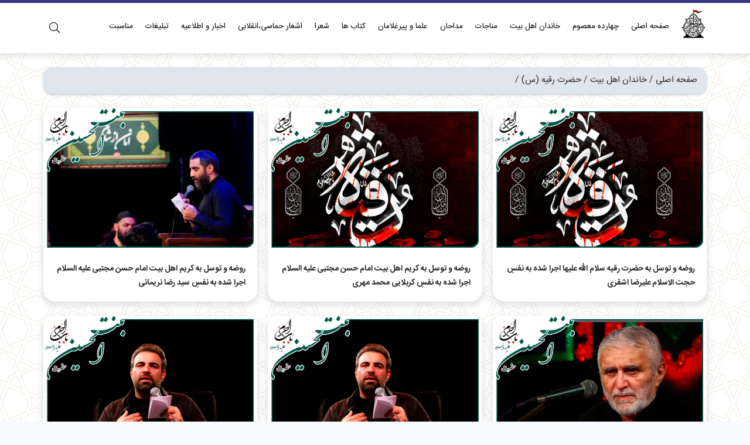

--- FILE ---
content_type: text/html; charset=utf-8
request_url: https://babolharam.net/list-175-1
body_size: 9822
content:
<html dir="rtl" lang="fa-IR">
<head>
    <title>باب الحرم - &#x645;&#x646;&#x648;&#x6CC; &#x627;&#x635;&#x644;&#x6CC;,&#x62E;&#x627;&#x646;&#x62F;&#x627;&#x646; &#x627;&#x647;&#x644; &#x628;&#x64A;&#x62A;,&#x62D;&#x636;&#x631;&#x62A; &#x631;&#x642;&#x6CC;&#x647; (&#x633;)</title>
    
    <meta charset="UTF-8">
    <meta http-equiv="X-UA-Compatible" content="IE=edge">
    <meta name="viewport" content="width=device-width, initial-scale=1.0 , maximum-scale=1">
    
    <link href="site/babolharam/css/font.css?v=2" rel="stylesheet" />
    <link href="https://haram.s3.afranet.net/babolharam/css/Main.css?v=4" rel="stylesheet" />
    <link href="https://haram.s3.afranet.net/babolharam/css/Menu-demo1.css" rel="stylesheet" />
    <link href="https://haram.s3.afranet.net/babolharam/css/Style.css?v=8" rel="stylesheet" />
    <link href="https://haram.s3.afranet.net/babolharam/css/owl.carousel.min.css" rel="stylesheet" />
    <link href="https://haram.s3.afranet.net/babolharam/css/owl.theme.min.css" rel="stylesheet" />
    <link href="https://haram.s3.afranet.net/babolharam/css/hoverimg.css" rel="stylesheet" />
    <link href="https://haram.s3.afranet.net/babolharam/css/all.min.css" rel="stylesheet" />
    <script src="https://haram.s3.afranet.net/babolharam/js/all.min.js"></script>
    <!-- Global site tag (gtag.js) - Google Analytics -->
    <script async src="https://www.googletagmanager.com/gtag/js?id=G-EEGBKD37RX"></script>
    <script>
        window.dataLayer = window.dataLayer || [];
        function gtag(){dataLayer.push(arguments);}
        gtag('js', new Date());
        gtag('config', 'G-EEGBKD37RX');
    </script>
    <style>
        .btnDownload1 {
            margin: 5px;
            padding: 5px 10px 5px 10px;
            background: #04adf0;
            color: #fff;
            text-align: center;
            border-radius: 15px;
            text-decoration: none;
        }
        .btnDownload2 {
            margin: 5px;
            padding: 5px 10px 5px 10px;
            background: #0bbd69;
            color: #fff;
            text-align: center;
            border-radius: 15px;
            text-decoration: none;
        }
    </style>
</head>
<body class="rtl demo3">
    <div b-oxi48rqyrv class="main_wrap">
        <div b-oxi48rqyrv class="of-site-mask"></div>
        <div b-oxi48rqyrv class="off-canvas-wrap ">
            <div b-oxi48rqyrv class="close-off-canvas-wrap">
                <a b-oxi48rqyrv href="#" id="of-close-off-canvas">
                    <i b-oxi48rqyrv class="fal fa-times"></i>
                </a>
            </div>
            <div b-oxi48rqyrv class="off-canvas-inner">
                <div b-oxi48rqyrv id="of-mobile-nav" class="mobile-menu-wrap">
                    <ul class="mobile-menu"><li><a href="/">صفحه اصلی</a></li><li><a href="/list-5013-1">چهارده معصوم<i class="explain-menu fal fa-angle-left"></i></a><ul class="sub-menu"><li><a href="/list-23-1">امام حسن مجتبی (ع)<i class="explain-menu fal fa-angle-left"></i></a><ul class="sub-menu"><li><a href="/list-26-1">اشعار شهادت امام حسن مجتبی (ع)</a></li><li><a href="/list-24-1">متن روضه امام حسن مجتبی (ع)</a></li><li><a href="/list-25-1">اشعار سینه زنی امام حسن مجتبی (ع)</a></li><li><a href="/list-27-1">اشعار مدح و مولودی امام حسن مجتبی (ع)</a></li></ul></li><li><a href="/list-33-1">امام سجاد (ع)<i class="explain-menu fal fa-angle-left"></i></a><ul class="sub-menu"><li><a href="/list-34-1">متن روضه امام سجاد (ع)</a></li><li><a href="/list-36-1">اشعار شهادت امام سجاد (ع)</a></li><li><a href="/list-35-1">اشعار سینه زنی امام سجاد (ع)</a></li><li><a href="/list-37-1">اشعار مدح و مولودی امام سجاد (ع)</a></li></ul></li><li><a href="/list-43-1">امام جعفر صادق (ع)<i class="explain-menu fal fa-angle-left"></i></a><ul class="sub-menu"><li><a href="/list-47-1">اشعار مدح و مولودی امام جعفر صادق (ع)</a></li><li><a href="/list-45-1">اشعار سینه زنی امام جعفر صادق (ع)</a></li><li><a href="/list-44-1">متن روضه امام جعفر صادق (ع)</a></li><li><a href="/list-46-1">اشعار شهادت امام جعفر صادق (ع)</a></li></ul></li><li><a href="/list-48-1">امام موسی کاظم (ع)<i class="explain-menu fal fa-angle-left"></i></a><ul class="sub-menu"><li><a href="/list-51-1">اشعار شهادت امام موسی کاظم (ع)</a></li><li><a href="/list-49-1">متن روضه امام موسی کاظم (ع)</a></li><li><a href="/list-50-1">اشعار سینه زنی امام موسی کاظم (ع)</a></li><li><a href="/list-52-1">اشعار مدح و مولودی امام موسی کاظم (ع)</a></li></ul></li><li><a href="/list-53-1">امام رضا (ع)<i class="explain-menu fal fa-angle-left"></i></a><ul class="sub-menu"><li><a href="/list-57-1">اشعار مدح و مولودی امام رضا (ع)</a></li><li><a href="/list-54-1">متن روضه امام رضا (ع)</a></li><li><a href="/list-56-1">اشعار شهادت امام رضا (ع)</a></li><li><a href="/list-55-1">اشعار سینه زنی امام رضا (ع)</a></li><li><a href="/list-8091-1">ایام زیارت مخصوص امام رضا (ع)</a></li></ul></li><li><a href="/list-58-1">امام جواد (ع)<i class="explain-menu fal fa-angle-left"></i></a><ul class="sub-menu"><li><a href="/list-61-1">اشعار شهادت امام جواد (ع)</a></li><li><a href="/list-59-1">متن روضه امام جواد (ع)</a></li><li><a href="/list-60-1">اشعار سینه زنی امام جواد (ع)</a></li><li><a href="/list-62-1">اشعار مدح و مولودی امام جواد (ع)</a></li></ul></li><li><a href="/list-63-1">امام هادی (ع)<i class="explain-menu fal fa-angle-left"></i></a><ul class="sub-menu"><li><a href="/list-66-1">اشعار شهادت امام هادی (ع)</a></li><li><a href="/list-64-1">متن روضه امام هادی (ع)</a></li><li><a href="/list-65-1">اشعار سینه زنی امام هادی (ع)</a></li><li><a href="/list-67-1">اشعار مدح و مولودی امام هادی (ع)</a></li></ul></li><li><a href="/list-68-1">امام حسن عسکری (ع)<i class="explain-menu fal fa-angle-left"></i></a><ul class="sub-menu"><li><a href="/list-71-1">اشعار شهادت امام حسن عسکری (ع)</a></li><li><a href="/list-69-1">متن روضه امام حسن عسکری (ع)</a></li><li><a href="/list-70-1">اشعار سینه زنی امام حسن عسکری (ع)</a></li><li><a href="/list-72-1">اشعار مدح و مولودی امام حسن عسکری (ع)</a></li></ul></li><li><a href="/list-73-1">امام زمان (عج)<i class="explain-menu fal fa-angle-left"></i></a><ul class="sub-menu"><li><a href="/list-146-1">اشعار در فراق و دوری امام زمان (عج)</a></li><li><a href="/list-8018-1">مناجات </a></li><li><a href="/list-8019-1">اشعار سینه زنی امام زمان (عج)</a></li><li><a href="/list-77-1">اشعار مدح و مولودی امام زمان (عج)</a></li></ul></li><li><a href="/list-4-1">حضرت محمد (ص)<i class="explain-menu fal fa-angle-left"></i></a><ul class="sub-menu"><li><a href="/list-7-1">اشعار مدح و مولودی حضرت محمد (ص)</a></li><li><a href="/list-3-1">متن روضه حضرت محمد (ص)</a></li><li><a href="/list-5-1">اشعار شهادت حضرت محمد (ص)</a></li><li><a href="/list-6-1">اشعار سینه زنی حضرت محمد (ص)</a></li></ul></li><li><a href="/list-13-1">حضرت فاطمه (س)<i class="explain-menu fal fa-angle-left"></i></a><ul class="sub-menu"><li><a href="/list-17-1">متن روضه حضرت فاطمه (س)</a></li><li><a href="/list-15-1">اشعار شهادت حضرت فاطمه (س)</a></li><li><a href="/list-14-1">اشعار سینه زنی حضرت فاطمه (س)</a></li><li><a href="/list-16-1">اشعار مدح و مولودی حضرت فاطمه (س)</a></li><li><a href="/list-142-1">اشعار ازدواج حضرت فاطمه (س)</a></li></ul></li><li><a href="/list-18-1">امام علی (ع)<i class="explain-menu fal fa-angle-left"></i></a><ul class="sub-menu"><li><a href="/list-19-1">متن روضه امام علی (ع)</a></li><li><a href="/list-20-1">اشعار سینه زنی امام علی (ع)</a></li><li><a href="/list-21-1">اشعار شهادت امام علی (ع)</a></li><li><a href="/list-22-1">اشعار مدح و مولودی امام علی (ع)</a></li><li><a href="/list-141-1">اشعار ازدواج امام علی (ع)</a></li></ul></li><li><a href="/list-28-1">امام حسین (ع)<i class="explain-menu fal fa-angle-left"></i></a><ul class="sub-menu"><li><a href="/list-31-1">اشعار شهادت امام حسین (ع)</a></li><li><a href="/list-30-1">اشعار سینه زنی امام حسین (ع)</a></li><li><a href="/list-32-1">اشعار مدح و مولودی امام حسین (ع)</a></li><li><a href="/list-29-1">متن روضه امام حسین (ع)</a></li></ul></li><li><a href="/list-38-1">امام محمد باقر (ع)<i class="explain-menu fal fa-angle-left"></i></a><ul class="sub-menu"><li><a href="/list-39-1">متن روضه امام محمد باقر (ع)</a></li><li><a href="/list-40-1">اشعار سینه زنی امام محمد باقر (ع)</a></li><li><a href="/list-41-1">اشعار شهادت امام محمد باقر (ع)</a></li><li><a href="/list-42-1">اشعار مدح و مولودی امام محمد باقر (ع)</a></li></ul></li></ul></li><li><a href="/list-5014-1">خاندان اهل بيت<i class="explain-menu fal fa-angle-left"></i></a><ul class="sub-menu"><li><a href="/list-191-1">طفلان حضرت زینب (س)<i class="explain-menu fal fa-angle-left"></i></a><ul class="sub-menu"><li><a href="/list-192-1">متن روضه طفلان حضرت زینب (س)</a></li><li><a href="/list-193-1">اشعار شهادت طفلان حضرت زینب (س)</a></li><li><a href="/list-3123-1">اشعار سینه زنی طفلان زینب (س)</a></li></ul></li><li><a href="/list-188-1">حضرت مسلم (ع)<i class="explain-menu fal fa-angle-left"></i></a><ul class="sub-menu"><li><a href="/list-189-1">متن روضه حضرت مسلم (ع)</a></li><li><a href="/list-190-1">اشعار شهادت حضرت مسلم (ع)</a></li><li><a href="/list-239-1">اشعار سینه زنی حضرت مسلم (ع)</a></li></ul></li><li><a href="/list-836-1">شام غریبان</a></li><li><a href="/list-840-1">اسارت خاندان اهل بیت</a></li><li><a href="/list-895-1">شعر و روضه اول محرم</a></li><li><a href="/list-202-1">حضرت حمزه (ع)<i class="explain-menu fal fa-angle-left"></i></a><ul class="sub-menu"><li><a href="/list-204-1">اشعار شهادت و سینه زنی حضرت حمزه (ع)</a></li><li><a href="/list-203-1">متن روضه حضرت حمزه (ع)</a></li></ul></li><li><a href="/list-215-1">حضرت عبدالعظیم حسنی(ع)<i class="explain-menu fal fa-angle-left"></i></a><ul class="sub-menu"><li><a href="/list-216-1">متن روضه حضرت عبدالعظیم حسنی(ع)</a></li><li><a href="/list-217-1">اشعار سینه زنی حضرت عبدالعظیم حسنی(ع)</a></li><li><a href="/list-218-1">اشعار شهادت حضرت عبدالعظیم حسنی(ع)</a></li><li><a href="/list-219-1">اشعار مدح و مولودی حضرت عبدالعظیم حسنی(ع)</a></li></ul></li><li><a href="/list-2185-1">حضرت سکینه (س)</a></li><li><a href="/list-208-1">حضرت اُم الکلثوم (س)<i class="explain-menu fal fa-angle-left"></i></a><ul class="sub-menu"><li><a href="/list-209-1">متن روضه حضرت اُم الکلثوم (س)</a></li></ul></li><li><a href="/list-201-1">8شوال (سالروز تخریب بقیع)</a></li><li><a href="/list-221-1">دُعا و سلام های پایانی جلسات مداحی</a></li><li><a href="/list-222-1">روایات ، حکایات ،كرامات و تشرفات</a></li><li><a href="/list-246-1">متفرقه (ختم و ترحیم خوانی و....)</a></li><li><a href="/list-214-1">اماکن متبرکه</a></li><li><a href="/list-158-1">حضرت عباس (ع)<i class="explain-menu fal fa-angle-left"></i></a><ul class="sub-menu"><li><a href="/list-162-1">اشعار مدح و مولودی حضرت عباس (ع)</a></li><li><a href="/list-159-1">متن روضه حضرت عباس (ع)</a></li><li><a href="/list-161-1">اشعار شهادت حضرت عباس (ع)</a></li><li><a href="/list-8028-1">اشعار سینه زنی حضرت عباس (ع)</a></li></ul></li><li><a href="/list-175-1">حضرت رقیه (س)<i class="explain-menu fal fa-angle-left"></i></a><ul class="sub-menu"><li><a href="/list-176-1">متن روضه حضرت رقیه (س)</a></li><li><a href="/list-177-1">اشعار سینه زنی حضرت رقیه (س)</a></li><li><a href="/list-179-1">اشعار مدح و مولودی حضرت رقیه (س)</a></li><li><a href="/list-178-1">اشعار شهادت حضرت رقیه (س)</a></li></ul></li><li><a href="/list-155-1">حضرت زینب (س)<i class="explain-menu fal fa-angle-left"></i></a><ul class="sub-menu"><li><a href="/list-157-1">اشعار مدح و مولودی حضرت زینب (س)</a></li><li><a href="/list-156-1">متن روضه حضرت زینب (س)</a></li><li><a href="/list-822-1">اشعار شهادت حضرت زینب(س)</a></li><li><a href="/list-818-1">اشعار سینه زنی حضرت زینب(س)</a></li></ul></li><li><a href="/list-170-1">حضرت علی اصغر (ع)<i class="explain-menu fal fa-angle-left"></i></a><ul class="sub-menu"><li><a href="/list-173-1">اشعار شهادت حضرت علی اصغر (ع)</a></li><li><a href="/list-171-1">متن روضه حضرت علی اصغر (ع)</a></li><li><a href="/list-172-1">اشعار سینه زنی حضرت علی اصغر (ع)</a></li><li><a href="/list-174-1">اشعار مدح و مولودی حضرت علی اصغر (ع)</a></li></ul></li><li><a href="/list-199-1">اصحاب امام حسین (ع)<i class="explain-menu fal fa-angle-left"></i></a><ul class="sub-menu"><li><a href="/list-200-1">متن روضه اصحاب امام حسین (ع)</a></li></ul></li><li><a href="/list-165-1">حضرت علی اکبر (ع)<i class="explain-menu fal fa-angle-left"></i></a><ul class="sub-menu"><li><a href="/list-166-1">متن روضه حضرت علی اکبر (ع)</a></li><li><a href="/list-168-1">اشعار شهادت حضرت علی اکبر (ع)</a></li><li><a href="/list-167-1">اشعار سینه زنی حضرت علی اکبر (ع)</a></li><li><a href="/list-169-1">اشعار مدح و مولودی حضرت علی اکبر (ع)</a></li></ul></li><li><a href="/list-184-1">حضرت عبدالله ابن الحسن (ع)<i class="explain-menu fal fa-angle-left"></i></a><ul class="sub-menu"><li><a href="/list-185-1">متن روضه حضرت عبدالله ابن الحسن(ع)</a></li><li><a href="/list-187-1">اشعار شهادت حضرت عبدالله ابن الحسن(ع)</a></li><li><a href="/list-186-1">اشعار سینه زنی حضرت عبدالله ابن الحسن (ع)</a></li></ul></li><li><a href="/list-180-1">حضرت قاسم (ع)<i class="explain-menu fal fa-angle-left"></i></a><ul class="sub-menu"><li><a href="/list-181-1">متن روضه حضرت قاسم (ع)</a></li><li><a href="/list-183-1">اشعار شهادت حضرت قاسم (ع)</a></li><li><a href="/list-182-1">اشعار سینه زنی حضرت قاسم (ع)</a></li></ul></li><li><a href="/list-897-1">شعر و روضه ورود به کربلا</a></li><li><a href="/list-2757-1">طفلان حضرت مسلم(ع)</a></li><li><a href="/list-603-1">اربعین حسینی<i class="explain-menu fal fa-angle-left"></i></a><ul class="sub-menu"><li><a href="/list-2049-1">متن روضه و شعر اربعین</a></li><li><a href="/list-2050-1">متن سينه زني اربعين</a></li></ul></li><li><a href="/list-163-1">حضرت اُم البنین (س)<i class="explain-menu fal fa-angle-left"></i></a><ul class="sub-menu"><li><a href="/list-164-1">متن روضه حضرت اُم البنین (س)</a></li><li><a href="/list-10118-1">متن سینه زنی حضرت اُم البنین (س)</a></li></ul></li><li><a href="/list-839-1">بازگشت کاروان به مدینه</a></li><li><a href="/list-205-1">حضرت حٌر (ع)<i class="explain-menu fal fa-angle-left"></i></a><ul class="sub-menu"><li><a href="/list-206-1">متن شعر و روضه حضرت حٌر (ع)</a></li><li><a href="/list-207-1">اشعار سینه زنی حضرت حٌر (ع)</a></li></ul></li><li><a href="/list-194-1">حضرت معصومه (س)<i class="explain-menu fal fa-angle-left"></i></a><ul class="sub-menu"><li><a href="/list-195-1">متن روضه و سینه زنی حضرت معصومه (س)</a></li><li><a href="/list-196-1">اشعار مدح و مولودی حضرت معصومه (س)</a></li></ul></li><li><a href="/list-197-1">حضرت خديجه (س)<i class="explain-menu fal fa-angle-left"></i></a><ul class="sub-menu"><li><a href="/list-198-1">متن روضه حضرت خدیجه (س)</a></li><li><a href="/list-8069-1">اشعار سینه زنی</a></li></ul></li><li><a href="/list-2026-1">اشعارمدینة النبی(ص) و مکه معظمه</a></li></ul></li><li><a href="/list-143-1">مناجات<i class="explain-menu fal fa-angle-left"></i></a><ul class="sub-menu"><li><a href="/list-223-1">ادعیه و زیارات<i class="explain-menu fal fa-angle-left"></i></a><ul class="sub-menu"><li><a href="/list-8020-1">عرفه</a></li><li><a href="/list-8041-1">افتتاح</a></li><li><a href="/list-8042-1">ابوحمزه ثمالی</a></li><li><a href="/list-8050-1">دعایِ مجیر</a></li><li><a href="/list-8051-1">زیارت عاشورا</a></li><li><a href="/list-8027-1">دعای توسل</a></li><li><a href="/list-1878-1">دعای کمیل</a></li><li><a href="/list-1884-1">دعای ندبه</a></li><li><a href="/list-1890-1">دعای جوشن کبیر</a></li><li><a href="/list-1893-1">زیارت امین الله</a></li><li><a href="/list-1894-1">سایر ادعیه و زیارات</a></li><li><a href="/list-1895-1">حدیث کساء</a></li><li><a href="/list-1930-1">زیارت جامعه کبیره</a></li><li><a href="/list-1987-1">زیارت حضرت زهرا سلام الله علیها</a></li><li><a href="/list-8023-1">زیارت آل یاسین</a></li></ul></li><li><a href="/list-144-1">اشعار و روضه های مناجات</a></li></ul></li><li><a href="/list-8-1">مداحان<i class="explain-menu fal fa-angle-left"></i></a><ul class="sub-menu"><li><a href="/list-91-1">حاج منصور ارضی</a></li><li><a href="/list-94-1">حاج سعید حدادیان</a></li><li><a href="/list-80-1">حاج محمود کریمی</a></li><li><a href="/list-8033-1">حاج محمد کریمی</a></li><li><a href="/list-92-1">حاج محمدرضا طاهری</a></li><li><a href="/list-82-1">حاج میثم مطیعی</a></li><li><a href="/list-79-1">سید مجید بنی فاطمه</a></li><li><a href="/list-225-1">حاج حسین سازور</a></li><li><a href="/list-87-1">نریمان پناهی</a></li><li><a href="/list-95-1">حاج حسن خلج</a></li><li><a href="/list-10121-1">حاج ابوالفضل بختیاری</a></li><li><a href="/list-117-1">سید مهدی میرداماد</a></li><li><a href="/list-229-1">سید مهدی حسینی</a></li><li><a href="/list-231-1">سید محمد جوادی</a></li><li><a href="/list-83-1">حاج سیدرضا نریمانی</a></li><li><a href="/list-84-1">حاج مهدی رسولی</a></li><li><a href="/list-85-1">حسین سیب سرخی</a></li><li><a href="/list-7012-1">حاج عبدالرضا هلالی</a></li><li><a href="/list-88-1">حاج مهدی سلحشور</a></li><li><a href="/list-226-1">محمد حسین حدادیان</a></li><li><a href="/list-89-1">محمدحسین پویانفر</a></li><li><a href="/list-90-1">محمد حسین طاهری</a></li><li><a href="/list-233-1">حیدر خمسه</a></li><li><a href="/list-96-1">حاج امیر عباسی</a></li><li><a href="/list-97-1">حنیف طاهری</a></li><li><a href="/list-78-1">جواد مقدم</a></li><li><a href="/list-228-1">حاج محمدرضا غلامرضازاده</a></li><li><a href="/list-8035-1">احمد حسینخانی</a></li><li><a href="/list-234-1">حاج مهدی سماواتی</a></li><li><a href="/list-237-1">حمید علیمی</a></li><li><a href="/list-235-1">حاج احمد واعظی</a></li><li><a href="/list-108-1">مجتبی رمضانی</a></li><li><a href="/list-232-1">حسن حسینخانی</a></li><li><a href="/list-238-1">حاج مهدی اکبری</a></li><li><a href="/list-460-1">حاج ابوذر بیوکافی</a></li><li><a href="/list-6011-1">حسن عطایی</a></li><li><a href="/list-6012-1">حاج امیر کرمانشاهی</a></li><li><a href="/list-7011-1">حاج حسن شالبافان</a></li><li><a href="/list-230-1">حاج محمد رضا بذری</a></li><li><a href="/list-8036-1">علی پورکاوه</a></li><li><a href="/list-8011-1">حاج اسلام میرزایی</a></li><li><a href="/list-8016-1">حاج محمد کمیل</a></li><li><a href="/list-8021-1">حاج حسین هوشیار </a></li><li><a href="/list-8034-1">زهیر سازگار</a></li><li><a href="/list-11110-1">حاج علی اکبر حائری</a></li><li><a href="/list-8037-1">وحید شکری</a></li><li><a href="/list-8044-1">امیر برومند</a></li><li><a href="/list-8046-1">محسن عراقی</a></li><li><a href="/list-8048-1">حاج حمید عسکری</a></li><li><a href="/list-8052-1">حسین ستوده</a></li><li><a href="/list-8053-1">سید امیر حسینی</a></li><li><a href="/list-8092-1">روح الله بهمنی</a></li><li><a href="/list-10122-1">حاج احمد نیکبختیان</a></li><li><a href="/list-8093-1">مهدی رعنایی</a></li><li><a href="/list-8022-1">حاج عباس حیدرزاده</a></li><li><a href="/list-10110-1">حاج عباس واعظی </a></li><li><a href="/list-9103-1">سید محمد رضا نوشه ور </a></li><li><a href="/list-10117-1">امیر طلاجوران</a></li><li><a href="/list-9104-1">محمد فصولی</a></li><li><a href="/list-11126-1">محمد عطااللهی</a></li><li><a href="/list-8032-1">حاج ابوذر روحی</a></li><li><a href="/list-9101-1">جبار بذری</a></li><li><a href="/list-220-1">دیگر ذاکران...</a></li></ul></li><li><a href="/list-10-1">علما و پیرغلامان<i class="explain-menu fal fa-angle-left"></i></a><ul class="sub-menu"><li><a href="/list-713-1">استاد دارستانی</a></li><li><a href="/list-241-1">حجت الاسلام والمسلمین سید حسین مؤمنی</a></li><li><a href="/list-8089-1">مرحوم فلسفی</a></li><li><a href="/list-240-1">مرحوم کافی</a></li><li><a href="/list-3344-1">حجت الاسلام والمسلمین حامد کاشانی</a></li><li><a href="/list-98-1">حجت الاسلام و المسلمین علیرضا پناهیان</a></li><li><a href="/list-1976-1">حجت الاسلام شیخ حسین انصاریان</a></li><li><a href="/list-8029-1">حجت الا سلام مسعود عالی</a></li><li><a href="/list-8030-1">حجت الاسلام میر باقری</a></li><li><a href="/list-8084-1">حجت الاسلام میرباقری</a></li><li><a href="/list-8045-1">حجت الاسلام سید حسین موسوی</a></li><li><a href="/list-844-1">دیگر علماء و پیرغلامان...</a></li><li><a href="/list-242-1">استاد فاطمی نیا</a></li><li><a href="/list-243-1">استاد میرزا محمدی</a></li></ul></li><li><a href="/list-11-1">کتاب ها</a></li><li><a href="/list-8056-1">شعرا<i class="explain-menu fal fa-angle-left"></i></a><ul class="sub-menu"><li><a href="/list-9096-1">محتشم کاشانی</a></li><li><a href="/list-8014-1">حاج غلامرضا سازگار</a></li><li><a href="/list-8015-1">حبیب‌الله چایچیان (حسان)</a></li><li><a href="/list-8055-1">حاج علی انسانی</a></li><li><a href="/list-8054-1">ژولیده نیشابوری</a></li><li><a href="/list-8057-1">محمد مهدی سیار</a></li><li><a href="/list-8058-1">وحید قاسمی</a></li><li><a href="/list-8059-1">مهدی زراعتی</a></li><li><a href="/list-8060-1">محسن حافظی</a></li><li><a href="/list-8062-1">علی لسانی</a></li><li><a href="/list-8063-1">مرحوم علی اکبر خوشدل</a></li><li><a href="/list-8064-1">حاج حبیب الله معلمی</a></li><li><a href="/list-8065-1">محمد آزادگان</a></li><li><a href="/list-8066-1">محمد جواد صادقی</a></li><li><a href="/list-8067-1">محمود تاری (یاسر)</a></li><li><a href="/list-8068-1">آرش براری</a></li><li><a href="/list-8070-1">یوسف رحیمی</a></li><li><a href="/list-8071-1">غلام رضا قدسی</a></li><li><a href="/list-8072-1">محمد جواد پرچمی</a></li><li><a href="/list-8073-1">قاسم نعمتی</a></li><li><a href="/list-8074-1">حسین محمودی</a></li><li><a href="/list-8075-1">محمد صمیمی</a></li><li><a href="/list-8076-1">محمد علامه</a></li><li><a href="/list-8077-1">سید محمود حسینی نژاد </a></li><li><a href="/list-8078-1">رضا جعفری</a></li><li><a href="/list-8079-1">صامت بروجردی</a></li><li><a href="/list-8080-1">موسی قربانی</a></li><li><a href="/list-8081-1">سید محسن حسینی&nbsp;</a></li><li><a href="/list-8083-1">مهدی سعیدی</a></li><li><a href="/list-8085-1">میلاد عرفان پور</a></li><li><a href="/list-8086-1">رضا یزدانی</a></li><li><a href="/list-8087-1">حسن لطفی</a></li><li><a href="/list-8088-1">سید رضا موید</a></li><li><a href="/list-8090-1">یوسفعلی میرشکاک</a></li><li><a href="/list-8094-1">مهدی جهاندار</a></li><li><a href="/list-8095-1"> محسن ناصحی </a></li><li><a href="/list-8096-1">مرتضی سراوانی</a></li><li><a href="/list-8097-1">محمود گلستان نژاد</a></li><li><a href="/list-8098-1">یاسین قاسمی</a></li><li><a href="/list-8099-1">حسین حاجی</a></li><li><a href="/list-8100-1">محمد جواد شیرازی</a></li><li><a href="/list-8101-1">حامد جولازاده</a></li><li><a href="/list-8102-1">داوود رحیمی</a></li><li><a href="/list-8103-1">سجاد امیدیان</a></li><li><a href="/list-8104-1">امیرحسن سالاروند</a></li><li><a href="/list-8105-1">سید پوریا هاشمی</a></li><li><a href="/list-8106-1">حمید رمی</a></li><li><a href="/list-8108-1">محمدصادق باقی زاده</a></li><li><a href="/list-8109-1">محمد اسدالهی</a></li><li><a href="/list-8110-1">بردیا محمدی</a></li><li><a href="/list-8111-1">وحید محمدی</a></li><li><a href="/list-9099-1">سجاد محمدی</a></li><li><a href="/list-8112-1">سید روح الله موید</a></li><li><a href="/list-8113-1">احسان نرگسی</a></li><li><a href="/list-8114-1">سعید پاشازاده</a></li><li><a href="/list-8115-1">رضا قربانی</a></li><li><a href="/list-8116-1">حامد خاکی</a></li><li><a href="/list-8117-1">محمد رسولي</a></li><li><a href="/list-9094-1">مهدی زنگنه</a></li><li><a href="/list-9095-1">علی ذوالقدر</a></li><li><a href="/list-9097-1">وحید هویدی</a></li><li><a href="/list-9098-1">محمد سهرابی</a></li><li><a href="/list-9102-1">مجید تال</a></li><li><a href="/list-9105-1">ابوالفضل جدیان شربیانی</a></li><li><a href="/list-9106-1">سیدامیرحسین خوشرو</a></li><li><a href="/list-9107-1">هادی جان فدا</a></li><li><a href="/list-9108-1">سیّد حمیدرضا برقعي</a></li><li><a href="/list-9109-1">علی اکبر لطیفیان</a></li><li><a href="/list-9110-1">محسن ناصحي</a></li><li><a href="/list-9111-1">مهدی سهرابی</a></li><li><a href="/list-10103-1">جواد فلاح</a></li><li><a href="/list-10104-1">محمد رسولی</a></li><li><a href="/list-10105-1">قاسم نعمتي</a></li><li><a href="/list-10106-1">حسن کردی</a></li><li><a href="/list-10107-1">سیدمهدی سرخان</a></li><li><a href="/list-10108-1">محمدعلی عجمی</a></li><li><a href="/list-10109-1">رضا حاج حسینی</a></li><li><a href="/list-10111-1"> ساعد اصفهانی</a></li><li><a href="/list-10112-1">علی فردوسی</a></li><li><a href="/list-10113-1">امیر عظیمی</a></li><li><a href="/list-10114-1">رضا تاجیك</a></li><li><a href="/list-10115-1">هستی محراب</a></li><li><a href="/list-10116-1">امیر طلاجوران&nbsp;</a></li><li><a href="/list-10119-1">محسن عربخالقی</a></li><li><a href="/list-10120-1">ولی الله کلامی</a></li><li><a href="/list-10123-1">قاسم صرافان</a></li><li><a href="/list-11128-1">صابر خراسانی</a></li></ul></li><li><a href="/list-8012-1">اشعار حماسی،انقلابی<i class="explain-menu fal fa-angle-left"></i></a><ul class="sub-menu"><li><a href="/list-8031-1">مبارزه با صهیونیسم</a></li><li><a href="/list-4171-1">انقلاب اسلامي و حماسي</a></li><li><a href="/list-4169-1">مقام معظم رهبري</a></li><li><a href="/list-8013-1">شهدا</a></li><li><a href="/list-4170-1">امام راحل</a></li><li><a href="/list-224-1">انقلاب</a></li></ul></li><li><a href="/list-6010-1">اخبار و اطلاعیه<i class="explain-menu fal fa-angle-left"></i></a><ul class="sub-menu"><li><a href="/list-8025-1">توصیه‌های اخلاقی</a></li><li><a href="/list-8026-1">اخبار خیریه</a></li></ul></li><li><a href="/list-9100-1">تبلیغات</a></li><li><a href="/list-11111-1">مناسبت<i class="explain-menu fal fa-angle-left"></i></a><ul class="sub-menu"><li><a href="/list-11112-1">محرم<i class="explain-menu fal fa-angle-left"></i></a><ul class="sub-menu"><li><a href="/list-11113-1">شب اول محرم</a></li><li><a href="/list-11114-1">شب دوم محرم</a></li><li><a href="/list-11115-1">شب سوم محرم</a></li><li><a href="/list-11116-1">شب چهارم محرم</a></li><li><a href="/list-11117-1">شب پنجم محرم</a></li><li><a href="/list-11118-1">شب ششم محرم</a></li><li><a href="/list-11119-1">شب هفتم محرم</a></li><li><a href="/list-11120-1">شب هشتم محرم</a></li><li><a href="/list-11121-1">شب نهم محرم</a></li><li><a href="/list-11122-1">شب دهم محرم</a></li><li><a href="/list-11123-1">روز عاشورا</a></li><li><a href="/list-11124-1">روز تاسوعا</a></li><li><a href="/list-11125-1">شام غریبان</a></li></ul></li><li><a href="/list-140-1">غدیر امام علی (ع)</a></li><li><a href="/list-139-1">اشعار مبعث حضرت محمد (ص)</a></li><li><a href="/list-8043-1">لیله الرغائب</a></li><li><a href="/list-611-1">شب های قدر</a></li><li><a href="/list-11127-1">به امامت رسید امام زمان(عج)</a></li></ul></li></ul>
                </div>
            </div>
        </div>
        <header b-oxi48rqyrv class="main_header wide_header">
            <div b-oxi48rqyrv class="header_container">
                <div b-oxi48rqyrv class="container-fluid pt-1 brtm tophead3">
                    <div b-oxi48rqyrv>
                        <div b-oxi48rqyrv class="row" style="text-align: center;">
                            

                            



                        </div>
                    </div>
                </div>

                <div b-oxi48rqyrv class="menu_wrapper menu_sticky">
                    <div b-oxi48rqyrv class="container p_relative h86">
                        <div b-oxi48rqyrv id="navigation" class="of-drop-down of-main-menu" role="navigation">
                            <ul class="menu"><li><a href="" class="current"><img  style="height: 50px;" src="https://haram.s3.afranet.net/logo-main.png"></a></li><li><a href="/">صفحه اصلی</a></li><li class="has_sub wide narrow"><a href="/list-5013-1">چهارده معصوم</a><div class="second" ><div class="inner"><ul><li class="sub"><a href="/list-23-1">امام حسن مجتبی (ع)<i class="q_menu_arrow fal fa-angle-left"></i></a><ul><li><a href="/list-26-1">اشعار شهادت امام حسن مجتبی (ع)</a></li><li><a href="/list-24-1">متن روضه امام حسن مجتبی (ع)</a></li><li><a href="/list-25-1">اشعار سینه زنی امام حسن مجتبی (ع)</a></li><li><a href="/list-27-1">اشعار مدح و مولودی امام حسن مجتبی (ع)</a></li></ul></li><li class="sub"><a href="/list-33-1">امام سجاد (ع)<i class="q_menu_arrow fal fa-angle-left"></i></a><ul><li><a href="/list-34-1">متن روضه امام سجاد (ع)</a></li><li><a href="/list-36-1">اشعار شهادت امام سجاد (ع)</a></li><li><a href="/list-35-1">اشعار سینه زنی امام سجاد (ع)</a></li><li><a href="/list-37-1">اشعار مدح و مولودی امام سجاد (ع)</a></li></ul></li><li class="sub"><a href="/list-43-1">امام جعفر صادق (ع)<i class="q_menu_arrow fal fa-angle-left"></i></a><ul><li><a href="/list-47-1">اشعار مدح و مولودی امام جعفر صادق (ع)</a></li><li><a href="/list-45-1">اشعار سینه زنی امام جعفر صادق (ع)</a></li><li><a href="/list-44-1">متن روضه امام جعفر صادق (ع)</a></li><li><a href="/list-46-1">اشعار شهادت امام جعفر صادق (ع)</a></li></ul></li><li class="sub"><a href="/list-48-1">امام موسی کاظم (ع)<i class="q_menu_arrow fal fa-angle-left"></i></a><ul><li><a href="/list-51-1">اشعار شهادت امام موسی کاظم (ع)</a></li><li><a href="/list-49-1">متن روضه امام موسی کاظم (ع)</a></li><li><a href="/list-50-1">اشعار سینه زنی امام موسی کاظم (ع)</a></li><li><a href="/list-52-1">اشعار مدح و مولودی امام موسی کاظم (ع)</a></li></ul></li><li class="sub"><a href="/list-53-1">امام رضا (ع)<i class="q_menu_arrow fal fa-angle-left"></i></a><ul><li><a href="/list-57-1">اشعار مدح و مولودی امام رضا (ع)</a></li><li><a href="/list-54-1">متن روضه امام رضا (ع)</a></li><li><a href="/list-56-1">اشعار شهادت امام رضا (ع)</a></li><li><a href="/list-55-1">اشعار سینه زنی امام رضا (ع)</a></li><li><a href="/list-8091-1">ایام زیارت مخصوص امام رضا (ع)</a></li></ul></li><li class="sub"><a href="/list-58-1">امام جواد (ع)<i class="q_menu_arrow fal fa-angle-left"></i></a><ul><li><a href="/list-61-1">اشعار شهادت امام جواد (ع)</a></li><li><a href="/list-59-1">متن روضه امام جواد (ع)</a></li><li><a href="/list-60-1">اشعار سینه زنی امام جواد (ع)</a></li><li><a href="/list-62-1">اشعار مدح و مولودی امام جواد (ع)</a></li></ul></li><li class="sub"><a href="/list-63-1">امام هادی (ع)<i class="q_menu_arrow fal fa-angle-left"></i></a><ul><li><a href="/list-66-1">اشعار شهادت امام هادی (ع)</a></li><li><a href="/list-64-1">متن روضه امام هادی (ع)</a></li><li><a href="/list-65-1">اشعار سینه زنی امام هادی (ع)</a></li><li><a href="/list-67-1">اشعار مدح و مولودی امام هادی (ع)</a></li></ul></li><li class="sub"><a href="/list-68-1">امام حسن عسکری (ع)<i class="q_menu_arrow fal fa-angle-left"></i></a><ul><li><a href="/list-71-1">اشعار شهادت امام حسن عسکری (ع)</a></li><li><a href="/list-69-1">متن روضه امام حسن عسکری (ع)</a></li><li><a href="/list-70-1">اشعار سینه زنی امام حسن عسکری (ع)</a></li><li><a href="/list-72-1">اشعار مدح و مولودی امام حسن عسکری (ع)</a></li></ul></li><li class="sub"><a href="/list-73-1">امام زمان (عج)<i class="q_menu_arrow fal fa-angle-left"></i></a><ul><li><a href="/list-146-1">اشعار در فراق و دوری امام زمان (عج)</a></li><li><a href="/list-8018-1">مناجات </a></li><li><a href="/list-8019-1">اشعار سینه زنی امام زمان (عج)</a></li><li><a href="/list-77-1">اشعار مدح و مولودی امام زمان (عج)</a></li></ul></li><li class="sub"><a href="/list-4-1">حضرت محمد (ص)<i class="q_menu_arrow fal fa-angle-left"></i></a><ul><li><a href="/list-7-1">اشعار مدح و مولودی حضرت محمد (ص)</a></li><li><a href="/list-3-1">متن روضه حضرت محمد (ص)</a></li><li><a href="/list-5-1">اشعار شهادت حضرت محمد (ص)</a></li><li><a href="/list-6-1">اشعار سینه زنی حضرت محمد (ص)</a></li></ul></li><li class="sub"><a href="/list-13-1">حضرت فاطمه (س)<i class="q_menu_arrow fal fa-angle-left"></i></a><ul><li><a href="/list-17-1">متن روضه حضرت فاطمه (س)</a></li><li><a href="/list-15-1">اشعار شهادت حضرت فاطمه (س)</a></li><li><a href="/list-14-1">اشعار سینه زنی حضرت فاطمه (س)</a></li><li><a href="/list-16-1">اشعار مدح و مولودی حضرت فاطمه (س)</a></li><li><a href="/list-142-1">اشعار ازدواج حضرت فاطمه (س)</a></li></ul></li><li class="sub"><a href="/list-18-1">امام علی (ع)<i class="q_menu_arrow fal fa-angle-left"></i></a><ul><li><a href="/list-19-1">متن روضه امام علی (ع)</a></li><li><a href="/list-20-1">اشعار سینه زنی امام علی (ع)</a></li><li><a href="/list-21-1">اشعار شهادت امام علی (ع)</a></li><li><a href="/list-22-1">اشعار مدح و مولودی امام علی (ع)</a></li><li><a href="/list-141-1">اشعار ازدواج امام علی (ع)</a></li></ul></li><li class="sub"><a href="/list-28-1">امام حسین (ع)<i class="q_menu_arrow fal fa-angle-left"></i></a><ul><li><a href="/list-31-1">اشعار شهادت امام حسین (ع)</a></li><li><a href="/list-30-1">اشعار سینه زنی امام حسین (ع)</a></li><li><a href="/list-32-1">اشعار مدح و مولودی امام حسین (ع)</a></li><li><a href="/list-29-1">متن روضه امام حسین (ع)</a></li></ul></li><li class="sub"><a href="/list-38-1">امام محمد باقر (ع)<i class="q_menu_arrow fal fa-angle-left"></i></a><ul><li><a href="/list-39-1">متن روضه امام محمد باقر (ع)</a></li><li><a href="/list-40-1">اشعار سینه زنی امام محمد باقر (ع)</a></li><li><a href="/list-41-1">اشعار شهادت امام محمد باقر (ع)</a></li><li><a href="/list-42-1">اشعار مدح و مولودی امام محمد باقر (ع)</a></li></ul></li></ul></div></div></li><li class="has_sub wide narrow"><a href="/list-5014-1">خاندان اهل بيت</a><div class="second" ><div class="inner"><ul><li class="sub"><a href="/list-191-1">طفلان حضرت زینب (س)<i class="q_menu_arrow fal fa-angle-left"></i></a><ul><li><a href="/list-192-1">متن روضه طفلان حضرت زینب (س)</a></li><li><a href="/list-193-1">اشعار شهادت طفلان حضرت زینب (س)</a></li><li><a href="/list-3123-1">اشعار سینه زنی طفلان زینب (س)</a></li></ul></li><li class="sub"><a href="/list-188-1">حضرت مسلم (ع)<i class="q_menu_arrow fal fa-angle-left"></i></a><ul><li><a href="/list-189-1">متن روضه حضرت مسلم (ع)</a></li><li><a href="/list-190-1">اشعار شهادت حضرت مسلم (ع)</a></li><li><a href="/list-239-1">اشعار سینه زنی حضرت مسلم (ع)</a></li></ul></li><li><a href="/list-836-1">شام غریبان</a></li><li><a href="/list-840-1">اسارت خاندان اهل بیت</a></li><li><a href="/list-895-1">شعر و روضه اول محرم</a></li><li class="sub"><a href="/list-202-1">حضرت حمزه (ع)<i class="q_menu_arrow fal fa-angle-left"></i></a><ul><li><a href="/list-204-1">اشعار شهادت و سینه زنی حضرت حمزه (ع)</a></li><li><a href="/list-203-1">متن روضه حضرت حمزه (ع)</a></li></ul></li><li class="sub"><a href="/list-215-1">حضرت عبدالعظیم حسنی(ع)<i class="q_menu_arrow fal fa-angle-left"></i></a><ul><li><a href="/list-216-1">متن روضه حضرت عبدالعظیم حسنی(ع)</a></li><li><a href="/list-217-1">اشعار سینه زنی حضرت عبدالعظیم حسنی(ع)</a></li><li><a href="/list-218-1">اشعار شهادت حضرت عبدالعظیم حسنی(ع)</a></li><li><a href="/list-219-1">اشعار مدح و مولودی حضرت عبدالعظیم حسنی(ع)</a></li></ul></li><li><a href="/list-2185-1">حضرت سکینه (س)</a></li><li class="sub"><a href="/list-208-1">حضرت اُم الکلثوم (س)<i class="q_menu_arrow fal fa-angle-left"></i></a><ul><li><a href="/list-209-1">متن روضه حضرت اُم الکلثوم (س)</a></li></ul></li><li><a href="/list-201-1">8شوال (سالروز تخریب بقیع)</a></li><li><a href="/list-221-1">دُعا و سلام های پایانی جلسات مداحی</a></li><li><a href="/list-222-1">روایات ، حکایات ،كرامات و تشرفات</a></li><li><a href="/list-246-1">متفرقه (ختم و ترحیم خوانی و....)</a></li><li><a href="/list-214-1">اماکن متبرکه</a></li><li class="sub"><a href="/list-158-1">حضرت عباس (ع)<i class="q_menu_arrow fal fa-angle-left"></i></a><ul><li><a href="/list-162-1">اشعار مدح و مولودی حضرت عباس (ع)</a></li><li><a href="/list-159-1">متن روضه حضرت عباس (ع)</a></li><li><a href="/list-161-1">اشعار شهادت حضرت عباس (ع)</a></li><li><a href="/list-8028-1">اشعار سینه زنی حضرت عباس (ع)</a></li></ul></li><li class="sub"><a href="/list-175-1">حضرت رقیه (س)<i class="q_menu_arrow fal fa-angle-left"></i></a><ul><li><a href="/list-176-1">متن روضه حضرت رقیه (س)</a></li><li><a href="/list-177-1">اشعار سینه زنی حضرت رقیه (س)</a></li><li><a href="/list-179-1">اشعار مدح و مولودی حضرت رقیه (س)</a></li><li><a href="/list-178-1">اشعار شهادت حضرت رقیه (س)</a></li></ul></li><li class="sub"><a href="/list-155-1">حضرت زینب (س)<i class="q_menu_arrow fal fa-angle-left"></i></a><ul><li><a href="/list-157-1">اشعار مدح و مولودی حضرت زینب (س)</a></li><li><a href="/list-156-1">متن روضه حضرت زینب (س)</a></li><li><a href="/list-822-1">اشعار شهادت حضرت زینب(س)</a></li><li><a href="/list-818-1">اشعار سینه زنی حضرت زینب(س)</a></li></ul></li><li class="sub"><a href="/list-170-1">حضرت علی اصغر (ع)<i class="q_menu_arrow fal fa-angle-left"></i></a><ul><li><a href="/list-173-1">اشعار شهادت حضرت علی اصغر (ع)</a></li><li><a href="/list-171-1">متن روضه حضرت علی اصغر (ع)</a></li><li><a href="/list-172-1">اشعار سینه زنی حضرت علی اصغر (ع)</a></li><li><a href="/list-174-1">اشعار مدح و مولودی حضرت علی اصغر (ع)</a></li></ul></li><li class="sub"><a href="/list-199-1">اصحاب امام حسین (ع)<i class="q_menu_arrow fal fa-angle-left"></i></a><ul><li><a href="/list-200-1">متن روضه اصحاب امام حسین (ع)</a></li></ul></li><li class="sub"><a href="/list-165-1">حضرت علی اکبر (ع)<i class="q_menu_arrow fal fa-angle-left"></i></a><ul><li><a href="/list-166-1">متن روضه حضرت علی اکبر (ع)</a></li><li><a href="/list-168-1">اشعار شهادت حضرت علی اکبر (ع)</a></li><li><a href="/list-167-1">اشعار سینه زنی حضرت علی اکبر (ع)</a></li><li><a href="/list-169-1">اشعار مدح و مولودی حضرت علی اکبر (ع)</a></li></ul></li><li class="sub"><a href="/list-184-1">حضرت عبدالله ابن الحسن (ع)<i class="q_menu_arrow fal fa-angle-left"></i></a><ul><li><a href="/list-185-1">متن روضه حضرت عبدالله ابن الحسن(ع)</a></li><li><a href="/list-187-1">اشعار شهادت حضرت عبدالله ابن الحسن(ع)</a></li><li><a href="/list-186-1">اشعار سینه زنی حضرت عبدالله ابن الحسن (ع)</a></li></ul></li><li class="sub"><a href="/list-180-1">حضرت قاسم (ع)<i class="q_menu_arrow fal fa-angle-left"></i></a><ul><li><a href="/list-181-1">متن روضه حضرت قاسم (ع)</a></li><li><a href="/list-183-1">اشعار شهادت حضرت قاسم (ع)</a></li><li><a href="/list-182-1">اشعار سینه زنی حضرت قاسم (ع)</a></li></ul></li><li><a href="/list-897-1">شعر و روضه ورود به کربلا</a></li><li><a href="/list-2757-1">طفلان حضرت مسلم(ع)</a></li><li class="sub"><a href="/list-603-1">اربعین حسینی<i class="q_menu_arrow fal fa-angle-left"></i></a><ul><li><a href="/list-2049-1">متن روضه و شعر اربعین</a></li><li><a href="/list-2050-1">متن سينه زني اربعين</a></li></ul></li><li class="sub"><a href="/list-163-1">حضرت اُم البنین (س)<i class="q_menu_arrow fal fa-angle-left"></i></a><ul><li><a href="/list-164-1">متن روضه حضرت اُم البنین (س)</a></li><li><a href="/list-10118-1">متن سینه زنی حضرت اُم البنین (س)</a></li></ul></li><li><a href="/list-839-1">بازگشت کاروان به مدینه</a></li><li class="sub"><a href="/list-205-1">حضرت حٌر (ع)<i class="q_menu_arrow fal fa-angle-left"></i></a><ul><li><a href="/list-206-1">متن شعر و روضه حضرت حٌر (ع)</a></li><li><a href="/list-207-1">اشعار سینه زنی حضرت حٌر (ع)</a></li></ul></li><li class="sub"><a href="/list-194-1">حضرت معصومه (س)<i class="q_menu_arrow fal fa-angle-left"></i></a><ul><li><a href="/list-195-1">متن روضه و سینه زنی حضرت معصومه (س)</a></li><li><a href="/list-196-1">اشعار مدح و مولودی حضرت معصومه (س)</a></li></ul></li><li class="sub"><a href="/list-197-1">حضرت خديجه (س)<i class="q_menu_arrow fal fa-angle-left"></i></a><ul><li><a href="/list-198-1">متن روضه حضرت خدیجه (س)</a></li><li><a href="/list-8069-1">اشعار سینه زنی</a></li></ul></li><li><a href="/list-2026-1">اشعارمدینة النبی(ص) و مکه معظمه</a></li></ul></div></div></li><li class="has_sub wide narrow"><a href="/list-143-1">مناجات</a><div class="second" ><div class="inner"><ul><li class="sub"><a href="/list-223-1">ادعیه و زیارات<i class="q_menu_arrow fal fa-angle-left"></i></a><ul><li><a href="/list-8020-1">عرفه</a></li><li><a href="/list-8041-1">افتتاح</a></li><li><a href="/list-8042-1">ابوحمزه ثمالی</a></li><li><a href="/list-8050-1">دعایِ مجیر</a></li><li><a href="/list-8051-1">زیارت عاشورا</a></li><li><a href="/list-8027-1">دعای توسل</a></li><li><a href="/list-1878-1">دعای کمیل</a></li><li><a href="/list-1884-1">دعای ندبه</a></li><li><a href="/list-1890-1">دعای جوشن کبیر</a></li><li><a href="/list-1893-1">زیارت امین الله</a></li><li><a href="/list-1894-1">سایر ادعیه و زیارات</a></li><li><a href="/list-1895-1">حدیث کساء</a></li><li><a href="/list-1930-1">زیارت جامعه کبیره</a></li><li><a href="/list-1987-1">زیارت حضرت زهرا سلام الله علیها</a></li><li><a href="/list-8023-1">زیارت آل یاسین</a></li></ul></li><li><a href="/list-144-1">اشعار و روضه های مناجات</a></li></ul></div></div></li><li class="has_sub wide narrow"><a href="/list-8-1">مداحان</a><div class="second" ><div class="inner"><ul><li><a href="/list-91-1">حاج منصور ارضی</a></li><li><a href="/list-94-1">حاج سعید حدادیان</a></li><li><a href="/list-80-1">حاج محمود کریمی</a></li><li><a href="/list-8033-1">حاج محمد کریمی</a></li><li><a href="/list-92-1">حاج محمدرضا طاهری</a></li><li><a href="/list-82-1">حاج میثم مطیعی</a></li><li><a href="/list-79-1">سید مجید بنی فاطمه</a></li><li><a href="/list-225-1">حاج حسین سازور</a></li><li><a href="/list-87-1">نریمان پناهی</a></li><li><a href="/list-95-1">حاج حسن خلج</a></li><li><a href="/list-10121-1">حاج ابوالفضل بختیاری</a></li><li><a href="/list-117-1">سید مهدی میرداماد</a></li><li><a href="/list-229-1">سید مهدی حسینی</a></li><li><a href="/list-231-1">سید محمد جوادی</a></li><li><a href="/list-83-1">حاج سیدرضا نریمانی</a></li><li><a href="/list-84-1">حاج مهدی رسولی</a></li><li><a href="/list-85-1">حسین سیب سرخی</a></li><li><a href="/list-7012-1">حاج عبدالرضا هلالی</a></li><li><a href="/list-88-1">حاج مهدی سلحشور</a></li><li><a href="/list-226-1">محمد حسین حدادیان</a></li><li><a href="/list-89-1">محمدحسین پویانفر</a></li><li><a href="/list-90-1">محمد حسین طاهری</a></li><li><a href="/list-233-1">حیدر خمسه</a></li><li><a href="/list-96-1">حاج امیر عباسی</a></li><li><a href="/list-97-1">حنیف طاهری</a></li><li><a href="/list-78-1">جواد مقدم</a></li><li><a href="/list-228-1">حاج محمدرضا غلامرضازاده</a></li><li><a href="/list-8035-1">احمد حسینخانی</a></li><li><a href="/list-234-1">حاج مهدی سماواتی</a></li><li><a href="/list-237-1">حمید علیمی</a></li><li><a href="/list-235-1">حاج احمد واعظی</a></li><li><a href="/list-108-1">مجتبی رمضانی</a></li><li><a href="/list-232-1">حسن حسینخانی</a></li><li><a href="/list-238-1">حاج مهدی اکبری</a></li><li><a href="/list-460-1">حاج ابوذر بیوکافی</a></li><li><a href="/list-6011-1">حسن عطایی</a></li><li><a href="/list-6012-1">حاج امیر کرمانشاهی</a></li><li><a href="/list-7011-1">حاج حسن شالبافان</a></li><li><a href="/list-230-1">حاج محمد رضا بذری</a></li><li><a href="/list-8036-1">علی پورکاوه</a></li><li><a href="/list-8011-1">حاج اسلام میرزایی</a></li><li><a href="/list-8016-1">حاج محمد کمیل</a></li><li><a href="/list-8021-1">حاج حسین هوشیار </a></li><li><a href="/list-8034-1">زهیر سازگار</a></li><li><a href="/list-11110-1">حاج علی اکبر حائری</a></li><li><a href="/list-8037-1">وحید شکری</a></li><li><a href="/list-8044-1">امیر برومند</a></li><li><a href="/list-8046-1">محسن عراقی</a></li><li><a href="/list-8048-1">حاج حمید عسکری</a></li><li><a href="/list-8052-1">حسین ستوده</a></li><li><a href="/list-8053-1">سید امیر حسینی</a></li><li><a href="/list-8092-1">روح الله بهمنی</a></li><li><a href="/list-10122-1">حاج احمد نیکبختیان</a></li><li><a href="/list-8093-1">مهدی رعنایی</a></li><li><a href="/list-8022-1">حاج عباس حیدرزاده</a></li><li><a href="/list-10110-1">حاج عباس واعظی </a></li><li><a href="/list-9103-1">سید محمد رضا نوشه ور </a></li><li><a href="/list-10117-1">امیر طلاجوران</a></li><li><a href="/list-9104-1">محمد فصولی</a></li><li><a href="/list-11126-1">محمد عطااللهی</a></li><li><a href="/list-8032-1">حاج ابوذر روحی</a></li><li><a href="/list-9101-1">جبار بذری</a></li><li><a href="/list-220-1">دیگر ذاکران...</a></li></ul></div></div></li><li class="has_sub wide narrow"><a href="/list-10-1">علما و پیرغلامان</a><div class="second" ><div class="inner"><ul><li><a href="/list-713-1">استاد دارستانی</a></li><li><a href="/list-241-1">حجت الاسلام والمسلمین سید حسین مؤمنی</a></li><li><a href="/list-8089-1">مرحوم فلسفی</a></li><li><a href="/list-240-1">مرحوم کافی</a></li><li><a href="/list-3344-1">حجت الاسلام والمسلمین حامد کاشانی</a></li><li><a href="/list-98-1">حجت الاسلام و المسلمین علیرضا پناهیان</a></li><li><a href="/list-1976-1">حجت الاسلام شیخ حسین انصاریان</a></li><li><a href="/list-8029-1">حجت الا سلام مسعود عالی</a></li><li><a href="/list-8030-1">حجت الاسلام میر باقری</a></li><li><a href="/list-8084-1">حجت الاسلام میرباقری</a></li><li><a href="/list-8045-1">حجت الاسلام سید حسین موسوی</a></li><li><a href="/list-844-1">دیگر علماء و پیرغلامان...</a></li><li><a href="/list-242-1">استاد فاطمی نیا</a></li><li><a href="/list-243-1">استاد میرزا محمدی</a></li></ul></div></div></li><li><a href="/list-11-1">کتاب ها</a></li><li class="has_sub wide narrow"><a href="/list-8056-1">شعرا</a><div class="second" ><div class="inner"><ul><li><a href="/list-9096-1">محتشم کاشانی</a></li><li><a href="/list-8014-1">حاج غلامرضا سازگار</a></li><li><a href="/list-8015-1">حبیب‌الله چایچیان (حسان)</a></li><li><a href="/list-8055-1">حاج علی انسانی</a></li><li><a href="/list-8054-1">ژولیده نیشابوری</a></li><li><a href="/list-8057-1">محمد مهدی سیار</a></li><li><a href="/list-8058-1">وحید قاسمی</a></li><li><a href="/list-8059-1">مهدی زراعتی</a></li><li><a href="/list-8060-1">محسن حافظی</a></li><li><a href="/list-8062-1">علی لسانی</a></li><li><a href="/list-8063-1">مرحوم علی اکبر خوشدل</a></li><li><a href="/list-8064-1">حاج حبیب الله معلمی</a></li><li><a href="/list-8065-1">محمد آزادگان</a></li><li><a href="/list-8066-1">محمد جواد صادقی</a></li><li><a href="/list-8067-1">محمود تاری (یاسر)</a></li><li><a href="/list-8068-1">آرش براری</a></li><li><a href="/list-8070-1">یوسف رحیمی</a></li><li><a href="/list-8071-1">غلام رضا قدسی</a></li><li><a href="/list-8072-1">محمد جواد پرچمی</a></li><li><a href="/list-8073-1">قاسم نعمتی</a></li><li><a href="/list-8074-1">حسین محمودی</a></li><li><a href="/list-8075-1">محمد صمیمی</a></li><li><a href="/list-8076-1">محمد علامه</a></li><li><a href="/list-8077-1">سید محمود حسینی نژاد </a></li><li><a href="/list-8078-1">رضا جعفری</a></li><li><a href="/list-8079-1">صامت بروجردی</a></li><li><a href="/list-8080-1">موسی قربانی</a></li><li><a href="/list-8081-1">سید محسن حسینی&nbsp;</a></li><li><a href="/list-8083-1">مهدی سعیدی</a></li><li><a href="/list-8085-1">میلاد عرفان پور</a></li><li><a href="/list-8086-1">رضا یزدانی</a></li><li><a href="/list-8087-1">حسن لطفی</a></li><li><a href="/list-8088-1">سید رضا موید</a></li><li><a href="/list-8090-1">یوسفعلی میرشکاک</a></li><li><a href="/list-8094-1">مهدی جهاندار</a></li><li><a href="/list-8095-1"> محسن ناصحی </a></li><li><a href="/list-8096-1">مرتضی سراوانی</a></li><li><a href="/list-8097-1">محمود گلستان نژاد</a></li><li><a href="/list-8098-1">یاسین قاسمی</a></li><li><a href="/list-8099-1">حسین حاجی</a></li><li><a href="/list-8100-1">محمد جواد شیرازی</a></li><li><a href="/list-8101-1">حامد جولازاده</a></li><li><a href="/list-8102-1">داوود رحیمی</a></li><li><a href="/list-8103-1">سجاد امیدیان</a></li><li><a href="/list-8104-1">امیرحسن سالاروند</a></li><li><a href="/list-8105-1">سید پوریا هاشمی</a></li><li><a href="/list-8106-1">حمید رمی</a></li><li><a href="/list-8108-1">محمدصادق باقی زاده</a></li><li><a href="/list-8109-1">محمد اسدالهی</a></li><li><a href="/list-8110-1">بردیا محمدی</a></li><li><a href="/list-8111-1">وحید محمدی</a></li><li><a href="/list-9099-1">سجاد محمدی</a></li><li><a href="/list-8112-1">سید روح الله موید</a></li><li><a href="/list-8113-1">احسان نرگسی</a></li><li><a href="/list-8114-1">سعید پاشازاده</a></li><li><a href="/list-8115-1">رضا قربانی</a></li><li><a href="/list-8116-1">حامد خاکی</a></li><li><a href="/list-8117-1">محمد رسولي</a></li><li><a href="/list-9094-1">مهدی زنگنه</a></li><li><a href="/list-9095-1">علی ذوالقدر</a></li><li><a href="/list-9097-1">وحید هویدی</a></li><li><a href="/list-9098-1">محمد سهرابی</a></li><li><a href="/list-9102-1">مجید تال</a></li><li><a href="/list-9105-1">ابوالفضل جدیان شربیانی</a></li><li><a href="/list-9106-1">سیدامیرحسین خوشرو</a></li><li><a href="/list-9107-1">هادی جان فدا</a></li><li><a href="/list-9108-1">سیّد حمیدرضا برقعي</a></li><li><a href="/list-9109-1">علی اکبر لطیفیان</a></li><li><a href="/list-9110-1">محسن ناصحي</a></li><li><a href="/list-9111-1">مهدی سهرابی</a></li><li><a href="/list-10103-1">جواد فلاح</a></li><li><a href="/list-10104-1">محمد رسولی</a></li><li><a href="/list-10105-1">قاسم نعمتي</a></li><li><a href="/list-10106-1">حسن کردی</a></li><li><a href="/list-10107-1">سیدمهدی سرخان</a></li><li><a href="/list-10108-1">محمدعلی عجمی</a></li><li><a href="/list-10109-1">رضا حاج حسینی</a></li><li><a href="/list-10111-1"> ساعد اصفهانی</a></li><li><a href="/list-10112-1">علی فردوسی</a></li><li><a href="/list-10113-1">امیر عظیمی</a></li><li><a href="/list-10114-1">رضا تاجیك</a></li><li><a href="/list-10115-1">هستی محراب</a></li><li><a href="/list-10116-1">امیر طلاجوران&nbsp;</a></li><li><a href="/list-10119-1">محسن عربخالقی</a></li><li><a href="/list-10120-1">ولی الله کلامی</a></li><li><a href="/list-10123-1">قاسم صرافان</a></li><li><a href="/list-11128-1">صابر خراسانی</a></li></ul></div></div></li><li class="has_sub wide narrow"><a href="/list-8012-1">اشعار حماسی،انقلابی</a><div class="second" ><div class="inner"><ul><li><a href="/list-8031-1">مبارزه با صهیونیسم</a></li><li><a href="/list-4171-1">انقلاب اسلامي و حماسي</a></li><li><a href="/list-4169-1">مقام معظم رهبري</a></li><li><a href="/list-8013-1">شهدا</a></li><li><a href="/list-4170-1">امام راحل</a></li><li><a href="/list-224-1">انقلاب</a></li></ul></div></div></li><li class="has_sub wide narrow"><a href="/list-6010-1">اخبار و اطلاعیه</a><div class="second" ><div class="inner"><ul><li><a href="/list-8025-1">توصیه‌های اخلاقی</a></li><li><a href="/list-8026-1">اخبار خیریه</a></li></ul></div></div></li><li><a href="/list-9100-1">تبلیغات</a></li><li class="has_sub wide narrow"><a href="/list-11111-1">مناسبت</a><div class="second" ><div class="inner"><ul><li class="sub"><a href="/list-11112-1">محرم<i class="q_menu_arrow fal fa-angle-left"></i></a><ul><li><a href="/list-11113-1">شب اول محرم</a></li><li><a href="/list-11114-1">شب دوم محرم</a></li><li><a href="/list-11115-1">شب سوم محرم</a></li><li><a href="/list-11116-1">شب چهارم محرم</a></li><li><a href="/list-11117-1">شب پنجم محرم</a></li><li><a href="/list-11118-1">شب ششم محرم</a></li><li><a href="/list-11119-1">شب هفتم محرم</a></li><li><a href="/list-11120-1">شب هشتم محرم</a></li><li><a href="/list-11121-1">شب نهم محرم</a></li><li><a href="/list-11122-1">شب دهم محرم</a></li><li><a href="/list-11123-1">روز عاشورا</a></li><li><a href="/list-11124-1">روز تاسوعا</a></li><li><a href="/list-11125-1">شام غریبان</a></li></ul></li><li><a href="/list-140-1">غدیر امام علی (ع)</a></li><li><a href="/list-139-1">اشعار مبعث حضرت محمد (ص)</a></li><li><a href="/list-8043-1">لیله الرغائب</a></li><li><a href="/list-611-1">شب های قدر</a></li><li><a href="/list-11127-1">به امامت رسید امام زمان(عج)</a></li></ul></div></div></li></ul>
                        </div>
                        <div b-oxi48rqyrv class="m_search pt-xl-3 pt-1"><i b-oxi48rqyrv class="fal fa-search"></i></div>
                        <div b-oxi48rqyrv class="is-show mobile-nav-button">
                            <a b-oxi48rqyrv id="of-trigger" class="icon-wrap  mt-2" href="#"> <i b-oxi48rqyrv class="fal fa-bars"></i>فهرست</a>
                        </div>
                        <form class="search_wrap mt-lg-0" id="ajax-form-search" method="get" action="">
                            <input b-oxi48rqyrv type="text" id="search-form-text" class="search-field" value="" name="s" placeholder="کلید واژه مورد نظر ...">
                            <button b-oxi48rqyrv type="button" id="btnSearch"><i b-oxi48rqyrv class="fal fa-search"></i></button>
                            <div b-oxi48rqyrv id="ajax-search-result"></div>
                        </form>
                    </div>
                </div>
            </div>
        </header>
        

    <div class="clearfix"></div>
    <section class="container mt-4 mb-2">
        <div class="row">
            <div class="col-12">
                <div class="breadcrumb radius15 shadow-sm">
                    <ul>
                                    <li><a href="/">صفحه اصلی</a> /</li>
                                    <li><a href="/list-5014-1">&#x62E;&#x627;&#x646;&#x62F;&#x627;&#x646; &#x627;&#x647;&#x644; &#x628;&#x64A;&#x62A;</a> / </li>
                                    <li><a href="/list-175-1">&#x62D;&#x636;&#x631;&#x62A; &#x631;&#x642;&#x6CC;&#x647; (&#x633;)</a> / </li>
                    </ul>
                </div>
            </div>
        </div>
    </section>



    <section class="container mb-4">
        <div class="row">
                <div class="col-lg-4 col-sm-6 mb-4">
                    <div class="card">
                        <a href="/item-39809"><img class="card-img-top" src="https://haram.s3.afranet.net/33202-bigImage-hazratroghaye.jpg" alt="&#x631;&#x648;&#x636;&#x647; &#x648; &#x62A;&#x648;&#x633;&#x644; &#x628;&#x647; &#x62D;&#x636;&#x631;&#x62A; &#x631;&#x642;&#x6CC;&#x647; &#x633;&#x644;&#x627;&#x645; &#x627;&#x644;&#x644;&#x647; &#x639;&#x644;&#x6CC;&#x647;&#x627; &#x627;&#x62C;&#x631;&#x627; &#x634;&#x62F;&#x647; &#x628;&#x647; &#x646;&#x641;&#x633;&#x650; &#x62D;&#x62C;&#x62A; &#x627;&#x644;&#x627;&#x633;&#x644;&#x627;&#x645; &#x639;&#x644;&#x6CC;&#x631;&#x636;&#x627; &#x627;&#x634;&#x642;&#x631;&#x6CC;"></a>
                        <div class="card-body">
                            <h2 class="IRANSans_Bold"><a href="/item-39809">&#x631;&#x648;&#x636;&#x647; &#x648; &#x62A;&#x648;&#x633;&#x644; &#x628;&#x647; &#x62D;&#x636;&#x631;&#x62A; &#x631;&#x642;&#x6CC;&#x647; &#x633;&#x644;&#x627;&#x645; &#x627;&#x644;&#x644;&#x647; &#x639;&#x644;&#x6CC;&#x647;&#x627; &#x627;&#x62C;&#x631;&#x627; &#x634;&#x62F;&#x647; &#x628;&#x647; &#x646;&#x641;&#x633;&#x650; &#x62D;&#x62C;&#x62A; &#x627;&#x644;&#x627;&#x633;&#x644;&#x627;&#x645; &#x639;&#x644;&#x6CC;&#x631;&#x636;&#x627; &#x627;&#x634;&#x642;&#x631;&#x6CC;</a></h2>
                        </div>
                    </div>
                </div>
                <div class="col-lg-4 col-sm-6 mb-4">
                    <div class="card">
                        <a href="/item-38767"><img class="card-img-top" src="https://haram.s3.afranet.net/33202-bigImage-hazratroghaye.jpg" alt="&#x631;&#x648;&#x636;&#x647; &#x648; &#x62A;&#x648;&#x633;&#x644; &#x628;&#x647; &#x6A9;&#x631;&#x6CC;&#x645; &#x627;&#x647;&#x644; &#x628;&#x6CC;&#x62A; &#x627;&#x645;&#x627;&#x645; &#x62D;&#x633;&#x646; &#x645;&#x62C;&#x62A;&#x628;&#x6CC; &#x639;&#x644;&#x6CC;&#x647; &#x627;&#x644;&#x633;&#x644;&#x627;&#x645; &#x627;&#x62C;&#x631;&#x627; &#x634;&#x62F;&#x647; &#x628;&#x647; &#x646;&#x641;&#x633;&#x650; &#x6A9;&#x631;&#x628;&#x644;&#x627;&#x6CC;&#x6CC; &#x645;&#x62D;&#x645;&#x62F; &#x645;&#x647;&#x631;&#x6CC; "></a>
                        <div class="card-body">
                            <h2 class="IRANSans_Bold"><a href="/item-38767">&#x631;&#x648;&#x636;&#x647; &#x648; &#x62A;&#x648;&#x633;&#x644; &#x628;&#x647; &#x6A9;&#x631;&#x6CC;&#x645; &#x627;&#x647;&#x644; &#x628;&#x6CC;&#x62A; &#x627;&#x645;&#x627;&#x645; &#x62D;&#x633;&#x646; &#x645;&#x62C;&#x62A;&#x628;&#x6CC; &#x639;&#x644;&#x6CC;&#x647; &#x627;&#x644;&#x633;&#x644;&#x627;&#x645; &#x627;&#x62C;&#x631;&#x627; &#x634;&#x62F;&#x647; &#x628;&#x647; &#x646;&#x641;&#x633;&#x650; &#x6A9;&#x631;&#x628;&#x644;&#x627;&#x6CC;&#x6CC; &#x645;&#x62D;&#x645;&#x62F; &#x645;&#x647;&#x631;&#x6CC; </a></h2>
                        </div>
                    </div>
                </div>
                <div class="col-lg-4 col-sm-6 mb-4">
                    <div class="card">
                        <a href="/item-38766"><img class="card-img-top" src="https://haram.s3.afranet.net/33203-bigImage-hazratroghaye.jpg" alt="&#x631;&#x648;&#x636;&#x647; &#x648; &#x62A;&#x648;&#x633;&#x644; &#x628;&#x647; &#x6A9;&#x631;&#x6CC;&#x645; &#x627;&#x647;&#x644; &#x628;&#x6CC;&#x62A; &#x627;&#x645;&#x627;&#x645; &#x62D;&#x633;&#x646; &#x645;&#x62C;&#x62A;&#x628;&#x6CC; &#x639;&#x644;&#x6CC;&#x647; &#x627;&#x644;&#x633;&#x644;&#x627;&#x645; &#x627;&#x62C;&#x631;&#x627; &#x634;&#x62F;&#x647; &#x628;&#x647; &#x646;&#x641;&#x633;&#x650; &#x633;&#x6CC;&#x62F; &#x631;&#x636;&#x627; &#x646;&#x631;&#x6CC;&#x645;&#x627;&#x646;&#x6CC;"></a>
                        <div class="card-body">
                            <h2 class="IRANSans_Bold"><a href="/item-38766">&#x631;&#x648;&#x636;&#x647; &#x648; &#x62A;&#x648;&#x633;&#x644; &#x628;&#x647; &#x6A9;&#x631;&#x6CC;&#x645; &#x627;&#x647;&#x644; &#x628;&#x6CC;&#x62A; &#x627;&#x645;&#x627;&#x645; &#x62D;&#x633;&#x646; &#x645;&#x62C;&#x62A;&#x628;&#x6CC; &#x639;&#x644;&#x6CC;&#x647; &#x627;&#x644;&#x633;&#x644;&#x627;&#x645; &#x627;&#x62C;&#x631;&#x627; &#x634;&#x62F;&#x647; &#x628;&#x647; &#x646;&#x641;&#x633;&#x650; &#x633;&#x6CC;&#x62F; &#x631;&#x636;&#x627; &#x646;&#x631;&#x6CC;&#x645;&#x627;&#x646;&#x6CC;</a></h2>
                        </div>
                    </div>
                </div>
                <div class="col-lg-4 col-sm-6 mb-4">
                    <div class="card">
                        <a href="/item-38765"><img class="card-img-top" src="https://haram.s3.afranet.net/33211-bigImage-hazratroghaye.jpg" alt="&#x631;&#x648;&#x636;&#x647; &#x648; &#x62A;&#x648;&#x633;&#x644; &#x628;&#x647; &#x6A9;&#x631;&#x6CC;&#x645; &#x627;&#x647;&#x644; &#x628;&#x6CC;&#x62A; &#x627;&#x645;&#x627;&#x645; &#x62D;&#x633;&#x646; &#x645;&#x62C;&#x62A;&#x628;&#x6CC; &#x639;&#x644;&#x6CC;&#x647; &#x627;&#x644;&#x633;&#x644;&#x627;&#x645; &#x627;&#x62C;&#x631;&#x627; &#x634;&#x62F;&#x647; &#x628;&#x647; &#x646;&#x641;&#x633;&#x650; &#x627;&#x633;&#x62A;&#x627;&#x62F; &#x62D;&#x627;&#x62C; &#x645;&#x646;&#x635;&#x648;&#x631; &#x627;&#x631;&#x636;&#x6CC; "></a>
                        <div class="card-body">
                            <h2 class="IRANSans_Bold"><a href="/item-38765">&#x631;&#x648;&#x636;&#x647; &#x648; &#x62A;&#x648;&#x633;&#x644; &#x628;&#x647; &#x6A9;&#x631;&#x6CC;&#x645; &#x627;&#x647;&#x644; &#x628;&#x6CC;&#x62A; &#x627;&#x645;&#x627;&#x645; &#x62D;&#x633;&#x646; &#x645;&#x62C;&#x62A;&#x628;&#x6CC; &#x639;&#x644;&#x6CC;&#x647; &#x627;&#x644;&#x633;&#x644;&#x627;&#x645; &#x627;&#x62C;&#x631;&#x627; &#x634;&#x62F;&#x647; &#x628;&#x647; &#x646;&#x641;&#x633;&#x650; &#x627;&#x633;&#x62A;&#x627;&#x62F; &#x62D;&#x627;&#x62C; &#x645;&#x646;&#x635;&#x648;&#x631; &#x627;&#x631;&#x636;&#x6CC; </a></h2>
                        </div>
                    </div>
                </div>
                <div class="col-lg-4 col-sm-6 mb-4">
                    <div class="card">
                        <a href="/item-38764"><img class="card-img-top" src="https://haram.s3.afranet.net/33219-bigImage-hazratroghaye.jpg" alt="&#x631;&#x648;&#x636;&#x647; &#x648; &#x62A;&#x648;&#x633;&#x644; &#x628;&#x647; &#x62D;&#x636;&#x631;&#x62A; &#x631;&#x642;&#x6CC;&#x647; &#x633;&#x644;&#x627;&#x645; &#x627;&#x644;&#x644;&#x647; &#x639;&#x644;&#x6CC;&#x647;&#x627; &#x627;&#x62C;&#x631;&#x627; &#x634;&#x62F;&#x647; &#x628;&#x647; &#x646;&#x641;&#x633;&#x650; &#x62D;&#x627;&#x62C; &#x627;&#x645;&#x6CC;&#x631; &#x6A9;&#x631;&#x645;&#x627;&#x646;&#x634;&#x627;&#x647;&#x6CC;"></a>
                        <div class="card-body">
                            <h2 class="IRANSans_Bold"><a href="/item-38764">&#x631;&#x648;&#x636;&#x647; &#x648; &#x62A;&#x648;&#x633;&#x644; &#x628;&#x647; &#x62D;&#x636;&#x631;&#x62A; &#x631;&#x642;&#x6CC;&#x647; &#x633;&#x644;&#x627;&#x645; &#x627;&#x644;&#x644;&#x647; &#x639;&#x644;&#x6CC;&#x647;&#x627; &#x627;&#x62C;&#x631;&#x627; &#x634;&#x62F;&#x647; &#x628;&#x647; &#x646;&#x641;&#x633;&#x650; &#x62D;&#x627;&#x62C; &#x627;&#x645;&#x6CC;&#x631; &#x6A9;&#x631;&#x645;&#x627;&#x646;&#x634;&#x627;&#x647;&#x6CC;</a></h2>
                        </div>
                    </div>
                </div>
                <div class="col-lg-4 col-sm-6 mb-4">
                    <div class="card">
                        <a href="/item-38763"><img class="card-img-top" src="https://haram.s3.afranet.net/33219-bigImage-hazratroghaye.jpg" alt="&#x631;&#x648;&#x636;&#x647; &#x648; &#x62A;&#x648;&#x633;&#x644; &#x628;&#x647; &#x62D;&#x636;&#x631;&#x62A; &#x631;&#x642;&#x6CC;&#x647; &#x633;&#x644;&#x627;&#x645; &#x627;&#x644;&#x644;&#x647; &#x639;&#x644;&#x6CC;&#x647;&#x627; &#x627;&#x62C;&#x631;&#x627; &#x634;&#x62F;&#x647; &#x628;&#x647; &#x646;&#x641;&#x633;&#x650; &#x62D;&#x627;&#x62C; &#x627;&#x645;&#x6CC;&#x631; &#x6A9;&#x631;&#x645;&#x627;&#x646;&#x634;&#x627;&#x647;&#x6CC;"></a>
                        <div class="card-body">
                            <h2 class="IRANSans_Bold"><a href="/item-38763">&#x631;&#x648;&#x636;&#x647; &#x648; &#x62A;&#x648;&#x633;&#x644; &#x628;&#x647; &#x62D;&#x636;&#x631;&#x62A; &#x631;&#x642;&#x6CC;&#x647; &#x633;&#x644;&#x627;&#x645; &#x627;&#x644;&#x644;&#x647; &#x639;&#x644;&#x6CC;&#x647;&#x627; &#x627;&#x62C;&#x631;&#x627; &#x634;&#x62F;&#x647; &#x628;&#x647; &#x646;&#x641;&#x633;&#x650; &#x62D;&#x627;&#x62C; &#x627;&#x645;&#x6CC;&#x631; &#x6A9;&#x631;&#x645;&#x627;&#x646;&#x634;&#x627;&#x647;&#x6CC;</a></h2>
                        </div>
                    </div>
                </div>
                <div class="col-lg-4 col-sm-6 mb-4">
                    <div class="card">
                        <a href="/item-38762"><img class="card-img-top" src="https://haram.s3.afranet.net/38751-bigImage-hazratroghaye.jpg" alt="&#x631;&#x648;&#x636;&#x647; &#x648; &#x62A;&#x648;&#x633;&#x644; &#x628;&#x647; &#x62D;&#x636;&#x631;&#x62A; &#x631;&#x642;&#x6CC;&#x647; &#x633;&#x644;&#x627;&#x645; &#x627;&#x644;&#x644;&#x647; &#x639;&#x644;&#x6CC;&#x647;&#x627; &#x627;&#x62C;&#x631;&#x627; &#x634;&#x62F;&#x647; &#x628;&#x647; &#x646;&#x641;&#x633;&#x650; &#x62D;&#x627;&#x62C; &#x627;&#x628;&#x648;&#x630;&#x631; &#x628;&#x6CC;&#x648;&#x6A9;&#x627;&#x641;&#x6CC;"></a>
                        <div class="card-body">
                            <h2 class="IRANSans_Bold"><a href="/item-38762">&#x631;&#x648;&#x636;&#x647; &#x648; &#x62A;&#x648;&#x633;&#x644; &#x628;&#x647; &#x62D;&#x636;&#x631;&#x62A; &#x631;&#x642;&#x6CC;&#x647; &#x633;&#x644;&#x627;&#x645; &#x627;&#x644;&#x644;&#x647; &#x639;&#x644;&#x6CC;&#x647;&#x627; &#x627;&#x62C;&#x631;&#x627; &#x634;&#x62F;&#x647; &#x628;&#x647; &#x646;&#x641;&#x633;&#x650; &#x62D;&#x627;&#x62C; &#x627;&#x628;&#x648;&#x630;&#x631; &#x628;&#x6CC;&#x648;&#x6A9;&#x627;&#x641;&#x6CC;</a></h2>
                        </div>
                    </div>
                </div>
                <div class="col-lg-4 col-sm-6 mb-4">
                    <div class="card">
                        <a href="/item-38761"><img class="card-img-top" src="https://haram.s3.afranet.net/33216-bigImage-hazratroghaye.jpg" alt="&#x631;&#x648;&#x636;&#x647; &#x648; &#x62A;&#x648;&#x633;&#x644; &#x628;&#x647; &#x62D;&#x636;&#x631;&#x62A; &#x631;&#x642;&#x6CC;&#x647; &#x633;&#x644;&#x627;&#x645; &#x627;&#x644;&#x644;&#x647; &#x639;&#x644;&#x6CC;&#x647;&#x627; &#x627;&#x62C;&#x631;&#x627; &#x634;&#x62F;&#x647; &#x628;&#x647; &#x646;&#x641;&#x633;&#x650; &#x62D;&#x627;&#x62C; &#x645;&#x62D;&#x645;&#x648;&#x62F; &#x6A9;&#x631;&#x6CC;&#x645;&#x6CC;"></a>
                        <div class="card-body">
                            <h2 class="IRANSans_Bold"><a href="/item-38761">&#x631;&#x648;&#x636;&#x647; &#x648; &#x62A;&#x648;&#x633;&#x644; &#x628;&#x647; &#x62D;&#x636;&#x631;&#x62A; &#x631;&#x642;&#x6CC;&#x647; &#x633;&#x644;&#x627;&#x645; &#x627;&#x644;&#x644;&#x647; &#x639;&#x644;&#x6CC;&#x647;&#x627; &#x627;&#x62C;&#x631;&#x627; &#x634;&#x62F;&#x647; &#x628;&#x647; &#x646;&#x641;&#x633;&#x650; &#x62D;&#x627;&#x62C; &#x645;&#x62D;&#x645;&#x648;&#x62F; &#x6A9;&#x631;&#x6CC;&#x645;&#x6CC;</a></h2>
                        </div>
                    </div>
                </div>
                <div class="col-lg-4 col-sm-6 mb-4">
                    <div class="card">
                        <a href="/item-38760"><img class="card-img-top" src="https://haram.s3.afranet.net/38751-bigImage-hazratroghaye.jpg" alt="&#x632;&#x645;&#x632;&#x645;&#x647; &#x648; &#x62A;&#x648;&#x633;&#x644; &#x628;&#x647; &#x62D;&#x636;&#x631;&#x62A; &#x631;&#x642;&#x6CC;&#x647; &#x633;&#x644;&#x627;&#x645; &#x627;&#x644;&#x644;&#x647; &#x639;&#x644;&#x6CC;&#x647;&#x627; &#x627;&#x62C;&#x631;&#x627; &#x634;&#x62F;&#x647; &#x628;&#x647; &#x646;&#x641;&#x633;&#x650; &#x62D;&#x627;&#x62C; &#x627;&#x628;&#x648;&#x630;&#x631; &#x628;&#x6CC;&#x648;&#x6A9;&#x627;&#x641;&#x6CC;"></a>
                        <div class="card-body">
                            <h2 class="IRANSans_Bold"><a href="/item-38760">&#x632;&#x645;&#x632;&#x645;&#x647; &#x648; &#x62A;&#x648;&#x633;&#x644; &#x628;&#x647; &#x62D;&#x636;&#x631;&#x62A; &#x631;&#x642;&#x6CC;&#x647; &#x633;&#x644;&#x627;&#x645; &#x627;&#x644;&#x644;&#x647; &#x639;&#x644;&#x6CC;&#x647;&#x627; &#x627;&#x62C;&#x631;&#x627; &#x634;&#x62F;&#x647; &#x628;&#x647; &#x646;&#x641;&#x633;&#x650; &#x62D;&#x627;&#x62C; &#x627;&#x628;&#x648;&#x630;&#x631; &#x628;&#x6CC;&#x648;&#x6A9;&#x627;&#x641;&#x6CC;</a></h2>
                        </div>
                    </div>
                </div>
                <div class="col-lg-4 col-sm-6 mb-4">
                    <div class="card">
                        <a href="/item-38759"><img class="card-img-top" src="https://haram.s3.afranet.net/33216-bigImage-hazratroghaye.jpg" alt="&#x631;&#x648;&#x636;&#x647; &#x648; &#x62A;&#x648;&#x633;&#x644; &#x628;&#x647; &#x62D;&#x636;&#x631;&#x62A; &#x631;&#x642;&#x6CC;&#x647; &#x633;&#x644;&#x627;&#x645; &#x627;&#x644;&#x644;&#x647; &#x639;&#x644;&#x6CC;&#x647;&#x627; &#x627;&#x62C;&#x631;&#x627; &#x634;&#x62F; &#x634;&#x628; &#x633;&#x648;&#x645; &#x645;&#x62D;&#x631;&#x645;&#x6F1;&#x6F4;&#x6F0;&#x6F4; &#x628;&#x647; &#x646;&#x641;&#x633;&#x650; &#x62D;&#x627;&#x62C; &#x645;&#x62D;&#x645;&#x648;&#x62F; &#x6A9;&#x631;&#x6CC;&#x645;&#x6CC;"></a>
                        <div class="card-body">
                            <h2 class="IRANSans_Bold"><a href="/item-38759">&#x631;&#x648;&#x636;&#x647; &#x648; &#x62A;&#x648;&#x633;&#x644; &#x628;&#x647; &#x62D;&#x636;&#x631;&#x62A; &#x631;&#x642;&#x6CC;&#x647; &#x633;&#x644;&#x627;&#x645; &#x627;&#x644;&#x644;&#x647; &#x639;&#x644;&#x6CC;&#x647;&#x627; &#x627;&#x62C;&#x631;&#x627; &#x634;&#x62F; &#x634;&#x628; &#x633;&#x648;&#x645; &#x645;&#x62D;&#x631;&#x645;&#x6F1;&#x6F4;&#x6F0;&#x6F4; &#x628;&#x647; &#x646;&#x641;&#x633;&#x650; &#x62D;&#x627;&#x62C; &#x645;&#x62D;&#x645;&#x648;&#x62F; &#x6A9;&#x631;&#x6CC;&#x645;&#x6CC;</a></h2>
                        </div>
                    </div>
                </div>
                <div class="col-lg-4 col-sm-6 mb-4">
                    <div class="card">
                        <a href="/item-38758"><img class="card-img-top" src="https://haram.s3.afranet.net/33215-bigImage-hazratroghaye.jpg" alt="&#x631;&#x648;&#x636;&#x647; &#x648; &#x62A;&#x648;&#x633;&#x644; &#x628;&#x647; &#x62D;&#x636;&#x631;&#x62A; &#x631;&#x642;&#x6CC;&#x647; &#x633;&#x644;&#x627;&#x645; &#x627;&#x644;&#x644;&#x647; &#x639;&#x644;&#x6CC;&#x647;&#x627; &#x627;&#x62C;&#x631;&#x627; &#x634;&#x62F;&#x647; &#x634;&#x628; &#x633;&#x648;&#x645; &#x645;&#x62D;&#x631;&#x645;&#x6F1;&#x6F4;&#x6F0;&#x6F4; &#x628;&#x647; &#x646;&#x641;&#x633;&#x650; &#x62D;&#x627;&#x62C; &#x645;&#x6CC;&#x62B;&#x645; &#x645;&#x637;&#x6CC;&#x639;&#x6CC; "></a>
                        <div class="card-body">
                            <h2 class="IRANSans_Bold"><a href="/item-38758">&#x631;&#x648;&#x636;&#x647; &#x648; &#x62A;&#x648;&#x633;&#x644; &#x628;&#x647; &#x62D;&#x636;&#x631;&#x62A; &#x631;&#x642;&#x6CC;&#x647; &#x633;&#x644;&#x627;&#x645; &#x627;&#x644;&#x644;&#x647; &#x639;&#x644;&#x6CC;&#x647;&#x627; &#x627;&#x62C;&#x631;&#x627; &#x634;&#x62F;&#x647; &#x634;&#x628; &#x633;&#x648;&#x645; &#x645;&#x62D;&#x631;&#x645;&#x6F1;&#x6F4;&#x6F0;&#x6F4; &#x628;&#x647; &#x646;&#x641;&#x633;&#x650; &#x62D;&#x627;&#x62C; &#x645;&#x6CC;&#x62B;&#x645; &#x645;&#x637;&#x6CC;&#x639;&#x6CC; </a></h2>
                        </div>
                    </div>
                </div>
                <div class="col-lg-4 col-sm-6 mb-4">
                    <div class="card">
                        <a href="/item-38757"><img class="card-img-top" src="https://haram.s3.afranet.net/37324-bigImage-hazratroghaye.jpg" alt="&#x631;&#x648;&#x636;&#x647; &#x648; &#x62A;&#x648;&#x633;&#x644; &#x628;&#x647; &#x62D;&#x636;&#x631;&#x62A; &#x631;&#x642;&#x6CC;&#x647; &#x633;&#x644;&#x627;&#x645; &#x627;&#x644;&#x644;&#x647; &#x639;&#x644;&#x6CC;&#x647;&#x627; &#x627;&#x62C;&#x631;&#x627; &#x634;&#x62F;&#x647; &#x628;&#x647; &#x646;&#x641;&#x633;&#x650; &#x62D;&#x627;&#x62C; &#x645;&#x647;&#x62F;&#x6CC; &#x631;&#x633;&#x648;&#x644;&#x6CC;"></a>
                        <div class="card-body">
                            <h2 class="IRANSans_Bold"><a href="/item-38757">&#x631;&#x648;&#x636;&#x647; &#x648; &#x62A;&#x648;&#x633;&#x644; &#x628;&#x647; &#x62D;&#x636;&#x631;&#x62A; &#x631;&#x642;&#x6CC;&#x647; &#x633;&#x644;&#x627;&#x645; &#x627;&#x644;&#x644;&#x647; &#x639;&#x644;&#x6CC;&#x647;&#x627; &#x627;&#x62C;&#x631;&#x627; &#x634;&#x62F;&#x647; &#x628;&#x647; &#x646;&#x641;&#x633;&#x650; &#x62D;&#x627;&#x62C; &#x645;&#x647;&#x62F;&#x6CC; &#x631;&#x633;&#x648;&#x644;&#x6CC;</a></h2>
                        </div>
                    </div>
                </div>
        </div>
        <paging><nav aria-label="Page navigation"><ul class="pagination justify-content-center"><li class="page-item active"><a href="/list-175-1" class="page-link">1</a></li><li class="page-item "><a href="/list-175-2" class="page-link">2</a></li><li class="page-item "><a href="/list-175-3" class="page-link">3</a></li><li class="page-item "><a href="/list-175-4" class="page-link">4</a></li><li class="page-item "><a href="/list-175-5" class="page-link">5</a></li><li class="page-item "><a href="/list-175-6" class="page-link">6</a></li><li class="page-item"><span class="page-link">...</span></li><li class="page-item"><a href="/list-175-50" class="page-link">50</a></li></ul></nav></paging>
    </section>







        <footer b-oxi48rqyrv class="fdemo3 pt-5 pb-2 mt-3">
            <div b-oxi48rqyrv class="footer-wrap">
                <div b-oxi48rqyrv class="second_class">
                    <div b-oxi48rqyrv class="container first_class_bdr">
                        <div b-oxi48rqyrv class="row">

                            <div b-oxi48rqyrv class="col-lg-9 col-sm-8 mb-4">
                                <h3 b-oxi48rqyrv>درباره ما</h3>
                                <p b-oxi48rqyrv class="pl-4">
                                    مجموعه "باب الحرم" از سال 90 فعالیت خود را در حوزه فرهنگی و مذهبی شروع نموده و پس از گذشت این سال ها، با عنایت حضرات اهل بیت سلام الله علیهم توانسته است به عنوان مرجعی در حوزه متون صحیحه روضه و نیز متون و سبک نوحه و مولودی مورد استفاده سخنرانان  مادحین و دوستداران اهل بیت قرار گیرد.
                                </p>
                                <p b-oxi48rqyrv class="pl-4">
                                    فعالیتهای این مجموعه در غالب کارگروههای متشکله ، به شرح ذیل میباشد :
                                    <br b-oxi48rqyrv />
                                    کارگروه متن روضه : که در این حوزه خادمان مجموعه با نیات پاک خود و بدون هیچگونه چشم داشتی ، آخرین جلسات روضه و سخنرانی های مختلف در مناسبت ها را بصورت متن پیاده سازی نموده و در نهایت پس از صحت سنجی متون روضه و محتوای اشعار استفاده شده، متن به همراه صوت مربوطه در کانال متن روضه بارگزاری و در اختیار خادمین این آستان قرار میگیرد.
                                    <br b-oxi48rqyrv />
                                    گارگروه جهادی  و خیریه : متشکل از جهادگران با اخلاص در غالب نقاط کشور بوده که با شناسایی موارد مورد نیاز در مناطق کم برخوردار و نیازمند ، با مشارکت شما همراهان گرامی در خانواده بزرک باب الحرم سعی نموده تا گره ای از مشکلات این خانوادها باز و در راستای فرمایشات رهبر معظم انقلاب درخصوص مواسات همدلی و کمک مومنانه گامی موثر بردارند شما عزیزان میتوانید گزارشات جهادی و خیریه را با هشتک #گزارش_خیریه در کانال متن روضه یا از طریق لینک مربوطه در این سایت مشاهده نموده و در صورت تمایل خود نیز سهمی در این امور داشته و مشارکت فرمایید.
                                </p>
                            </div>
                            <div b-oxi48rqyrv class="col-lg-3 col-sm-4">
                                <div b-oxi48rqyrv class="col-md-12">
                                    🔸<a b-oxi48rqyrv href="https://t.me/babolharam_net" target="_blank">کانال متن روضه در تلگرام</a><br b-oxi48rqyrv />
                                    🔸<a b-oxi48rqyrv href="http://sapp.ir/babolharam_net" target="_blank">کانال متن روضه در سروش</a><br b-oxi48rqyrv />
                                    🔸<a b-oxi48rqyrv href="http://eitaa.com/babolharam_net" target="_blank">کانال متن روضه در ایتا</a><br b-oxi48rqyrv />
                                    🔸<a b-oxi48rqyrv href="http://instagram.com/babolharam__net" target="_blank">اینستاگرام باب الحرم</a><br b-oxi48rqyrv />
                                    🔸<a b-oxi48rqyrv href="http://aparat.com/babolharam_net" target="_blank">آپارات باب الحرم</a><br b-oxi48rqyrv />
                                    🔸<a b-oxi48rqyrv href="http://eitaa.com/babolharam_story" target="_blank">کانال استوری و وضعیت در ایتا</a><br b-oxi48rqyrv />
                                    🔸<a b-oxi48rqyrv href="https://t.me/babolharam_story" target="_blank">کانال استوری و وضعیت در تلگرام</a><br b-oxi48rqyrv />
                                    🔸<a b-oxi48rqyrv href="https://t.me/babolharam_shop" target="_blank">کانال فروشگاه فرهنگی بابُ الحَرَم در تلگرام</a><br b-oxi48rqyrv />
                                    🔸<a b-oxi48rqyrv href="http://eitaa.com/babolharam_shop" target="_blank">کانال فروشگاه فرهنگی بابُ الحَرَم در ایتا</a><br b-oxi48rqyrv />
                                    🔸<a b-oxi48rqyrv href="http://instagram.com/babolharam_shop" target="_blank">صفحه اینستاگرام فروشگاه فرهنگی بابُ الحَرَم</a><br b-oxi48rqyrv />
                                </div>
                                <div b-oxi48rqyrv class="clearfix"></div>
                            </div>
                        </div>

                    </div>
                </div>
                <div b-oxi48rqyrv class="row">
                    <div b-oxi48rqyrv class="container-fluid">
                        <div b-oxi48rqyrv class="copyright">© کلیه حقوق برای "باب الحرم" محفوظ می باشد .</div>
                    </div>
                </div>
            </div>
        </footer>
    </div>
    <script src="https://haram.s3.afranet.net/babolharam/js/jquery.min.js"></script>
    <script src="https://haram.s3.afranet.net/babolharam/js/bootstrap.min.js"></script>
    <script src="https://haram.s3.afranet.net/babolharam/js/my-script.js"></script>
    <script src="https://haram.s3.afranet.net/babolharam/js/owl.carousel.js"></script>
    <script src="https://haram.s3.afranet.net/babolharam/js/custom.js?v=2"></script>
    <script src="https://haram.s3.afranet.net/babolharam/js/typed.min.js"></script>
    
</body>
</html>

--- FILE ---
content_type: text/css
request_url: https://babolharam.net/site/babolharam/css/font.css?v=2
body_size: 329
content:
@font-face {
    font-family: "IRANSans";
    src: url("../Fonts/IRANSansWeb(FaNum).eot"); /* IE9 Compat Modes */
    src: url("../Fonts/IRANSansWeb(FaNum).eot?#iefix") format("embedded-opentype"), /* IE6-IE8 */
    url("../Fonts/IRANSansWeb(FaNum).ttf") format("truetype"), /* Safari, Android, iOS */
    url("../Fonts/IRANSansWeb(FaNum).woff") format("woff"), /* Modern Browsers */
    url("../Fonts/IRANSansWeb(FaNum).woff2") format("woff2"); /* Modern Browsers */
    font-weight: normal;
    font-style: normal;
}

@font-face {
    font-family: "IRANSans_Bold";
    src: url("../Fonts/IRANSansWeb(FaNum)_Bold.eot"); /* IE9 Compat Modes */
    src: url("../Fonts/IRANSansWeb(FaNum)_Bold.eot?#iefix") format("embedded-opentype"), /* IE6-IE8 */
    url("../Fonts/IRANSansWeb(FaNum)_Bold.ttf") format("truetype"), /* Safari, Android, iOS */
    url("../Fonts/IRANSansWeb(FaNum)_Bold.woff") format("woff"), /* Modern Browsers */
    url("../Fonts/IRANSansWeb(FaNum)_Bold.woff2") format("woff2"); /* Modern Browsers */
    font-weight: normal;
    font-style: normal;
}

@font-face {
    font-family: "Font Awesome 5 Brands";
    font-style: normal;
    font-weight: normal;
    font-display: auto;
    src: url(../Fonts/fa-brands-400.eot);
    src: url(../Fonts/fa-brands-400.eot?#iefix) format("embedded-opentype"),url(../Fonts/fa-brands-400.woff2) format("woff2"),url(../Fonts/fa-brands-400.woff) format("woff"),url(../Fonts/fa-brands-400.ttf) format("truetype"),url(../Fonts/fa-brands-400.svg#fontawesome) format("svg");
}

.fab {
    font-family: "Font Awesome 5 Brands";
}

@font-face {
    font-family: "Font Awesome 5 Pro";
    font-style: normal;
    font-weight: 300;
    font-display: auto;
    src: url(../Fonts/fa-light-300.eot);
    src: url(../Fonts/fa-light-300.eot?#iefix) format("embedded-opentype"),url(../Fonts/fa-light-300.woff2) format("woff2"),url(../Fonts/fa-light-300.woff) format("woff"),url(../Fonts/fa-light-300.ttf) format("truetype"),url(../Fonts/fa-light-300.svg#fontawesome) format("svg");
}

.fal {
    font-family: "Font Awesome 5 Pro";
    font-weight: 300;
}


@font-face {
    font-family: "social-icons";
    src: url("../Fonts/social-icons.ttf") format("truetype"); /* Modern Browsers */
    font-weight: normal;
    font-style: normal;
}


--- FILE ---
content_type: text/css
request_url: https://haram.s3.afranet.net/babolharam/css/Menu-demo1.css
body_size: 39811
content:


/* ------------------------ mneu -------------------------------- */
.menu_wrapper{
	/*margin: 0 -20px;
    border-radius: 0 0 10px 10px;
    position: relative;
	-webkit-transition: all .4s ease-in-out;
    -moz-transition: all .4s ease-in-out;
    -ms-transition: all .4s ease-in-out;
    -o-transition: all .4s ease-in-out;
    transition: all .4s ease-in-out;
    height:50px;
    background-image:linear-gradient(to right, rgba(14, 114, 114, 0.9) 0%, rgba(28, 90, 135, 0.9) 51%, rgba(25, 106, 120, 0.9) 100%)*/
}
.wide_header .menu_wrapper{
	/*margin:22px 0 0 0;*/
    /*height:86px;*/
}

@media only screen and (min-width:1200px) {
.h86 {
    height:86px
    }

}
@media only screen and (max-width:1199px) {
.h86 {
    height:50px
    }

}

/*.h86 {
    height:86px
    }*/


.of-main-menu {
    position: relative;
    display: block;
    vertical-align: middle;
    /*height: 100%;*/
    width: 100%;
    font-family: IRANSans;
    z-index: 96;
}

.of-main-menu ul li {
    position: relative;
    display: inline-block;
    float: right;
    background-repeat: no-repeat;
    background-position: right
}

.of-main-menu ul li a {
    font-size: 13px
}

.of-main-menu ul li a.no_link {
    cursor: default
}

/*.of-main-menu ul li:hover a,
.of-main-menu ul li.of-active-item a {
    color: #ffffff;
}*/

.of-main-menu ul .of-menu-item-description {
    display: block;
    text-transform: none;
    font-size: 10px;
    color: #ccc;
    font-weight: 400;
    line-height: 1.7em;
    margin-top: -4px
}

.of-main-menu ul .of-menu-featured-icon {
    position: relative;
    display: inline-block!important;
    top: -3px;
    margin-right: 5px;
    color: rgba(255, 255, 255, 0.8);
    font-size: 11px;
}

.of-menu-featured-icon.fa-arrow-up {
    -moz-transform: rotate(-45deg);
    -webkit-transform: rotate(-45deg);
    -o-transform: rotate(-45deg);
    -ms-transform: rotate(-45deg);
    transform: rotate(-45deg)
}

.of-main-menu>ul {
    display: inline-block;
    vertical-align: middle;
    /*height: 100%;*/
}

.of-main-menu>ul>li {
    /*height: 100%*/
}

.of-main-menu>ul>li:last-child>a span.plus {
    display: none
}

.of-main-menu>ul>li:hover>a,
.of-main-menu>ul>li.of-active-item>a {
    color: #164ac6;
    /*background-color: rgba(0, 0, 0, 0.10);*/
}

.of-main-menu>ul>li.has_sub>a i.q_menu_arrow {
    display: inline-block;
    margin-left: 6px
}

.of-main-menu>ul>li.has_sub>a>i.q_menu_arrow {
    position: relative;
    left: 4px
}

.of-main-menu>ul>li.of-menu-item-with-description {
    text-align: center
}

.of-main-menu>ul>li>a {
    position: relative;
    display: inline-block;
    /*height: 100%;*/
    padding: 0;
    /*line-height: 55px;*/
    vertical-align: middle;
    color: #000;
    background-color: transparent;
    -webkit-transition: color 0.2s ease-out;
    -moz-transition: color 0.2s ease-out;
    transition: color 0.2s ease-out;
    font-size: 14px;
    /*font-weight: 500;*/
}

.of-main-menu>ul>li>a:before {
    height: 2px;
    bottom: 0
}

.of-main-menu>ul>li>a:after {
    height: 1px;
    bottom: 4px
}

.of-main-menu>ul>li>a {
    display: block;
    position: relative
}

.of-main-menu>ul>li>a {
    display: inline-block;
    padding: 10px 10px;
    border-width: 0;
    position: relative;
    border-color: transparent;
    background-color: transparent;
    -webkit-transition: text-decoration 0.2s ease-out, border-color 0.2s ease-out, background-color 0.2s ease-out;
    transition: text-decoration 0.2s ease-out, border-color 0.2s ease-out, background-color 0.2s ease-out
}


.of-main-menu>ul>li>a:before,
.of-main-menu>ul>li>a:after {
    content: "";
    display: none;
    position: absolute;
    left: 0;
    background-color: transparent;
    -webkit-transition: background-color 0.15s ease-out;
    transition: background-color 0.15s ease-out;
    width: 100%
}

.of-main-menu>ul>li>a:before {
    bottom: 0;
    height: 2px
}

.of-main-menu>ul>li>a:after {
    height: 1px;
    bottom: 4px
}

.of-main-menu>ul>li>a span.plus {
    width: 4px;
    height: 4px;
    display: none;
    position: absolute;
    top: 50%;
    right: -2px;
    margin-top: -2px;
    z-index: 1;
    -webkit-transform: rotate(45deg);
    transform: rotate(45deg)
}

.of-main-menu>ul>li>a>i.blank {
    display: none
}

	/*.main_header .logo img{
height:50px;
width:100%
	}*/

.of-drop-down ul li {
    position: relative
}

.of-drop-down>ul>li:first-child {
    margin-right: 0px
}

.of-drop-down>ul>li:before {
    content: '';
    line-height: inherit;
    vertical-align: middle;
    display: inline-block;
    height:80px;
    width: 1px;
    position: relative;
    right: -2px;
    /*border-left: 1px dashed rgba(0, 0, 0, 0.14);*/
}

.of-drop-down>ul>li:first-child:before {
    content: none
}

.of-drop-down ul li.wide {
    position: unset
}

.of-drop-down ul li.has_sub:hover .second {
    visibility: visible;
    opacity: 1;
    top: 100%
}

.of-drop-down .second {
    right: 0;
    margin: 0;
    top: 120%;
    position: absolute;
    display: block;
    visibility: hidden;
    opacity: 0;
    -webkit-transition: all .35s ease-in-out;
    -moz-transition: all .35s ease-in-out;
    -ms-transition: all .35s ease-in-out;
    -o-transition: all .35s ease-in-out;
    transition: all .35s ease-in-out;
    border-bottom-right-radius: 25px;
border-bottom-left-radius: 25px;
	-webkit-box-shadow:0 8px 10px -6px #e3e3e3;
	-moz-box-shadow:0 8px 10px -6px #e3e3e3;
	box-shadow: 0 8px 10px -6px #e3e3e3;
}

.of-drop-down li.wide .second {
    /*background-color: #FFF*/
border-bottom-right-radius: 25px;
border-bottom-left-radius: 25px;
	-webkit-box-shadow:0 8px 10px -6px #e3e3e3;
	-moz-box-shadow:0 8px 10px -6px #e3e3e3;
	box-shadow: 0 8px 10px -6px #e3e3e3;
}


.of-drop-down li.left_position .second {
    right: auto;
    left: 0
}

.of-drop-down .second.of-drop-down-start {
    visibility: visible;
    overflow: visible;
    opacity: 1;
    transition: opacity 0.2s ease-out;
    -webkit-transition: opacity 0.2s ease-out
}

.of-drop-down .second .inner {
    position: relative;
    padding: 0;
    display: block;
    z-index: 997;
    /*border-top: 2px solid #e4e6e9;*/
    margin-top:9px;
}

.of-drop-down .narrow .second i {
    display: inline-block;
    vertical-align: middle;
    color: inherit
}

.of-drop-down .second .inner>ul,
.of-drop-down li.narrow .second .inner ul {
    display: inline-block;
    position: relative;
    background-color: #fff;
    padding: 10px 0;
    box-sizing: border-box;
    /*-webkit-box-shadow: 0 1px 4px 1px rgba(24, 24, 24, .05);
    -moz-box-shadow: 0 1px 4px 1px rgba(24, 24, 24, .05);
    box-shadow: 0 1px 4px 1px rgba(24, 24, 24, .05);*/
    /*border-top: 2px solid #FFC107;*/
    line-height: 25px;
    border-radius: 10px;
       /*border-bottom-right-radius: 10px;
       border-bottom-left-radius: 10px;*/
}

.of-drop-down .second .inner ul li {
    display: block;
    /*padding: 5px 15px;*/
    position: relative;
    float: none;
    height: auto;
    background: 0;
    overflow: visible;
    min-width: 180px;
    transition: background-color .15s ease-out;
    -webkit-transition: background-color 0.15s ease-out;
    -moz-transition: background-color 0.15s ease-out;
    -ms-transition: background-color 0.15s ease-out;
    -o-transition: background-color 0.15s ease-out
}

li.narrow .second .inner ul li:last-child {
    border-bottom: none
}

.of-drop-down .wide.left_position .second ul li,
.of-drop-down .wide.right_position .second ul li {
    line-height: 18px
}

.of-drop-down .narrow .second .inner ul li {
    padding: 0;
    -webkit-box-sizing: border-box;
    -moz-box-sizing: border-box;
    box-sizing: border-box;
    -webkit-transition: background-color 0.2s ease;
    -moz-transition: background-color 0.2s ease;
    transition: background-color 0.2s ease
}

.of-drop-down .second .inner ul li a {
    display: block;
    color: #312f2f;
    height: auto;
    /*font-size: 12px;*/
    padding: 5px 15px;
    position: relative;
    -webkit-transition: color 0.2s ease;
    -moz-transition: color 0.2s ease;
    transition: color 0.2s ease
}

.of-drop-down .second .inner ul li.current-menu-item>a,
.of-drop-down .second .inner>ul>li:hover>a,
.of-drop-down .second .inner ul li.sub ul li:hover>a,
.of-drop-down .second .inner ul li ul li:hover>a {
    color: #0f6c90
}

.of-drop-down .second .inner ul li a {
    display: block;
    margin: 0;
    overflow: hidden;
    /*padding: 0 15px 0 0;*/
    position: relative;
    transition: padding 0.2s ease 0s;
}

/*.of-drop-down .second .inner ul li a:after {
    content: "";
    display: inline-block;
    right: 0;
    width: 5px;
    height: 5px;
    background-color: #555;
    border-radius: 100%;
    -webkit-transition: all ease .4s;
    -o-transition: all ease .4s;
    transition: all ease .4s;
    position: absolute;
    top: 50%;
    transform: translateY(-50%);
}
.of-drop-down .second .inner ul li a:hover:after{
        background-color: #ea1d21;

}*/

.of-drop-down .wide .second i {
    display: none
}

.of-drop-down .narrow .second .inner ul li ul {
    position: absolute;
    right: 100%;
    top: -10px;
    height: auto;
    opacity: 0;
    transition: opacity 0.4s;
    transition: opacity 0.4s;
    -webkit-transition: all 0.3s ease;
    -moz-transition: all 0.3s ease;
    -ms-transition: all 0.3s ease;
    -o-transition: all 0.3s ease;
    transition: all 0.3s ease;
    visibility: hidden;
    border-bottom-right-radius: 25px;
border-bottom-left-radius: 25px;
	-webkit-box-shadow:0 8px 10px -6px #e3e3e3;
	-moz-box-shadow:0 8px 10px -6px #e3e3e3;
	box-shadow: 0 8px 10px -6px #e3e3e3;
        margin-right:3px
}

.of-drop-down .second .inner ul.right li ul {
    margin-left: -2px
}

.of-drop-down .second .inner ul li:hover>ul {
    opacity: 1;
    visibility: visible;
    z-index: 1
}

.of-drop-down .second .inner ul li ul li:hover ul {
    z-index: 20;
    opacity: 1!important;
    display: block!important;
    visibility: visible!important
}

.of-drop-down .menu_icon_wrapper {
    margin-left: 8px;
    font-size: 14px;
    line-height: 48px;
    vertical-align: middle;
    color: inherit;
    position: relative;
    /*top: 2px;*/
}

.of-drop-down .second.right {
    right: 0;
    left: auto
}

.of-drop-down .second .inner ul.right li a {
    text-align: right
}

.of-drop-down .second .inner ul.right li ul {
    left: -100%
}

.of-drop-down .second .inner ul li.sub ul li a,
.of-drop-down .second .inner ul.right li.sub ul li a {
    background: none
}

.of-drop-down .wide .second ul {
    padding: 15px 0;
    vertical-align: middle
}
.of-drop-down .wide .second.of-dropdown-with-background-image {
    background-color: #FFF;
    border-radius: 10px;
}
.of-drop-down .wide .second.of-dropdown-with-background-image ul {
    background-color: transparent
}

.of-drop-down .wide .second ul li {
    float: right;
    padding: 0;
    border-bottom: 0;
    width: 100%;
    border-right: 1px solid rgba(0, 0, 0, .1);
    -webkit-box-sizing: border-box;
    -moz-box-sizing: border-box;
    box-sizing: border-box
}

.of-drop-down .wide .second ul li a {
    padding: 6px 0
}

@media only screen and (min-width:1400px) {
    .of-grid-1300 .of-drop-down .wide .second>.inner>ul {
        width: 1300px
    }
}

@media only screen and (min-width:1300px) {
    .of-grid-1200 .of-drop-down .wide .second>.inner>ul {
        width: 1200px
    }
}

.of-grid-1000 .of-drop-down .wide .second>.inner>ul {
    width: 1000px
}

.of-grid-800 .of-drop-down .wide .second>.inner>ul {
    width: 800px
}

.of-drop-down .wide .second>.inner>ul>li {
    width: 25%;
    padding: 0 15px
}

.of-drop-down .wide .second ul li:last-child {
    margin-right: 0
}

.of-drop-down .wide.right_position .second ul li {
    float: right
}

.of-drop-down .wide .second ul li:hover {
    background-color: transparent
}

.of-drop-down .wide .second ul li:nth-child(4n+1) {
    clear: both;
    border-right: 0
}

.of-drop-down .second .inner ul li.sub a i.q_menu_arrow {
    position: absolute;
    top: 50%;
    -webkit-transform: translateY(-50%);
    -moz-transform: translateY(-50%);
    transform: translateY(-50%);
    left: 20px;
    display: inline-block;
    vertical-align: middle;
    color: inherit;
    font-size: inherit;
    font-size: 12px
}

.of-drop-down .second .inner ul li.sub ul li a i.q_menu_arrow,
.of-drop-down .wide .second .inner ul li.sub a i.q_menu_arrow {
    display: none
}

.of-drop-down .second .inner ul.right li.sub a i.q_menu_arrow {
    right: auto;
    left: 25px;
    -ms-transform: rotate(180deg);
    -moz-transform: rotate(180deg);
    -webkit-transform: rotate(180deg)
}

.of-drop-down .wide .second .inner>ul>li.sub:before{
    content:'';
    width:2px;
    height: 0;
    background-color: #4c42c6;
    position: absolute;
    right: -1px;
    /*border-top: 3px solid #555;*/
    -webkit-transition: all 0.3s ease;
    -moz-transition: all 0.3s ease;
    -ms-transition: all 0.3s ease;
    -o-transition: all 0.3s ease;
    transition: all 0.3s ease;
}
.of-drop-down .wide .second .inner>ul>li.sub:hover:before{
    height: 40px;
}
.of-drop-down .wide .second .inner>ul>li>a {
    color: #555;
    font-weight: 500;
    font-size: 12px;
    line-height: 2.5em;
    padding-top: 0;
    /* border-bottom: 1px dashed rgba(9, 9, 9, .2); */
}

.of-drop-down .wide .second .inner>ul>li>a{
    padding: 0
}

.of-drop-down .wide .second .inner>ul>li>a:after {
    display: none
}

.of-drop-down .wide .second .inner>ul>li>a .of-menu-item-description {
    font-size: 14px
}

.of-drop-down .wide .second ul li ul {
    display: block;
    left: 0;
    padding: 0px 0 0;
    position: relative;
    top: 0;
    background-color: transparent!important;
}

.of-drop-down .wide .second ul li ul:before,
.of-drop-down .wide .second ul li ul:after {
    content: " ";
    display: table
}

.of-drop-down .wide .second ul li ul:after {
    clear: both
}
.of-drop-down .wide .second ul li ul li {
    padding: 0;
    margin: 0;
    border: 0
}

.of-drop-down .wide.icons .second ul li a span {
    position: relative;
    display: block
}

.of-drop-down .wide.icons .second ul li.of-menu-item-with-icon>a{
    padding: 0!important
}

.of-drop-down .wide.icons .second ul li.of-menu-item-with-icon>a:after {
    display: none
}

.of-drop-down .wide.icons .second ul li.of-menu-item-with-icon .menu_icon_wrapper {
    position: relative
}

.of-drop-down .wide.icons .second ul li.of-menu-item-with-icon .menu_icon_wrapper:before {
    content: "\f0d9";
    font-family: FontAwesome;
    text-rendering: auto;
    vertical-align: middle;
    display: inline-block;
    font-size: 14px;
    right: -5px;
    line-height: 14px;
    position: absolute;
    text-transform: none;
    top: 8px;
    -webkit-transform: translateY(-50%);
    -moz-transform: translateY(-50%);
    transform: translateY(-50%);
    -webkit-transition: right 0.2s cubic-bezier(.54, .49, 0, 1.75), opacity 0.1s ease-out;
    -moz-transition: right 0.2s cubic-bezier(.54, .49, 0, 1.75), opacity 0.1s ease-out;
    transition: right 0.2s cubic-bezier(.54, .49, 0, 1.75), opacity 0.1s ease-out;
    opacity: 0
}

.of-drop-down .wide.icons .second ul li.of-menu-item-with-icon .menu_icon_wrapper i {
    -webkit-transition: -webkit-transform .0s .0s, opacity .15s ease-out .05s;
    transition: transform .0s .0s, opacity .15s ease-out .05s
}

.of-drop-down .wide.icons .second ul li.of-menu-item-with-icon:hover .menu_icon_wrapper i {
    -webkit-transform: translateX(-5px);
    -moz-transform: translateX(-5px);
    transform: translateX(-5px);
    opacity: 0;
    -webkit-transition: -webkit-transform 0.2s cubic-bezier(.54, .49, 0, 1.75) 0s, opacity 0.15s ease-out;
    transition: transform 0.2s cubic-bezier(.54, .49, 0, 1.75) 0s, opacity 0.15s ease-out
}

.of-drop-down .wide.icons .second ul li.of-menu-item-with-icon:hover .menu_icon_wrapper:before {
    opacity: 1;
    right: 0;
    -webkit-transition: right 0.2s cubic-bezier(.54, .49, 0, 1.75) 0.15s, opacity 0.15s ease-out 0.15s;
    -moz-transition: right 0.2s cubic-bezier(.54, .49, 0, 1.75) 0.15s, opacity 0.15s ease-out 0.15s;
    transition: right 0.2s cubic-bezier(.54, .49, 0, 1.75) 0.15s, opacity 0.15s ease-out 0.15s
}

.of-drop-down .wide.icons .second i {
    width: 20px;
    height: auto;
    float: right;
    display: inline-block;
    vertical-align: middle;
    color: inherit;
    line-height: inherit
}

.of-drop-down .wide.icons .second i.blank {
    background: none;
    border: 0;
    display: none
}

.of-drop-down .wide.icons .second ul li.of-menu-item-with-icon:hover .menu_icon_wrapper i {
    opacity: 0
}

.of-drop-down .wide .second .widget {
    background-color: #FFF;
    border-radius: 0;
    margin-top: 0;
    overflow: hidden;
    display: block;
    box-shadow: none
}

.of-drop-down .wide .widget_title {
    font-size: 11px;
    line-height: 34px;
    padding: 0;
    width: 100%;
    color: #7d7d7d;
    border-bottom: 1px solid #f5f5f5
}

.of-drop-down .wide .widget-content {
    padding: 5px 0;
    overflow: hidden;
    position: relative;
}
.of-drop-down .wide .widget_title span:before{
	display:none
}

.of-drop-down .wide .widget_title:before,
.of-drop-down .wide .widget_title:after {
    content:normal;
    display:none
}


@media screen (min-width:991px) and (max-width:993px) {

.demo3 .grid figure h2{
line-height:3em;
}

}

/*@media (min-width:991px) {
.demo3 .grid figure h2{
line-height:3em;
}

}*/


/*@media only screen (min-width:991px) and (max-width:993px) {
.demo3 figcaption p{
display:none!important
}
}*/



/*------------------close-off-canvas-----------------------*/

.close-off-canvas-wrap i, .mobile-nav-button a {
    -webkit-transition: all .2s linear;
    -moz-transition: all .2s linear;
    -ms-transition: all .2s linear;
    -o-transition: all .2s linear;
}

.main-nav-inner .is-sub-menu li a:hover:before {
    visibility: visible;
    left: 0;
}

.close-off-canvas-wrap, .mobile-menu-wrap .mobile-menu, .mobile-menu-wrap ul li ul {
    border-bottom: 1px solid rgba(0, 0, 0, 0.05);
}

.mega-col-menu.is-mega-bg {
    border-left: none !important;
}

    .mega-col-menu.is-mega-bg .is-sub-menu {
        background-color: transparent !important;
    }

.mega-category-menu .is-text-light .pinterest-icon-overlay a {
    background-color: #fff;
}

.mega-category-menu .is-text-dark .pinterest-icon-overlay a {
    background-color: #000;
}

.mega-category-menu .is-text-light .pinterest-icon-overlay i, .mega-category-menu .pinterest-icon-overlay a:focus i, .mega-category-menu .pinterest-icon-overlay a:hover i {
    color: #fff;
}

.mobile-nav-button-outer {
    display: block;
    position: static;
}

.mobile-nav-button {
    display: none;
    margin-top: 0;
    line-height: 50px;
    color: #000;
    margin-right: 10px;
}

    .mobile-nav-button > * {
        display: inline-block;
        vertical-align: middle;
        line-height: 34px;
    }

    .mobile-nav-button a {
        transition: all .2s linear;
        color: inherit;
        font-family: IRANSans;
        font-size: 12px;
    }

        .mobile-nav-button a:focus, .mobile-nav-button a:hover {
            color: rgb(0, 0, 0);
        }

    .mobile-nav-button .icon-text {
        text-transform: uppercase;
        letter-spacing: 0;
        opacity: .8;
        margin-right: 10px;
    }

    .mobile-nav-button i {
        font-size: 21px;
        position: relative;
        vertical-align: middle;
        margin-left: 8px;
    }

    .mobile-nav-button .icon-wrap i {
        line-height: inherit;
    }

.off-canvas-wrap {
    position: fixed;
    top: 0;
    right: 0;
    width: 280px;
    padding: 0;
    background-color: #ffffff;
    height: 100%;
    z-index: 9999;
    color: #555;
    -webkit-transition: -webkit-transform .5s ease;
    -moz-transition: transform .5s ease;
    -o-transition: -o-transform .5s ease;
    transition: transform .5s ease;
    backface-visibility: hidden;
    -webkit-backface-visibility: hidden;
    -webkit-font-smoothing: subpixel-antialiased;
    -webkit-overflow-scrolling: touch;
    -webkit-transform: translate(300px,0);
    -moz-transform: translate(300px,0);
    -ms-transform: translate(300px,0);
    -o-transform: translate(300px,0);
    transform: translate(300px,0);
    -webkit-box-shadow: 2px 2px 1px rgba(24,24,24,.05);
    -moz-box-shadow: 2px 2px 1px rgba(24,24,24,.05);
    box-shadow: 2px 2px 1px rgba(24,24,24,.05);
}

.admin-bar .off-canvas-wrap {
    top: 32px;
}

body.mobile-js-menu .off-canvas-wrap {
    -webkit-transform: translate(0,0);
    -moz-transform: translate(0,0);
    -ms-transform: translate(0,0);
    -o-transform: translate(0,0);
    transform: translate(0,0);
    overflow-y: scroll;
    -webkit-overflow-scrolling: touch;
}

.off-canvas-wrap::-webkit-scrollbar {
    width: 6px;
    background: #eee;
}

.off-canvas-wrap::-webkit-scrollbar-corner {
    background-color: #ccc;
    display: block;
    border-radius: 4px;
}

.off-canvas-wrap::-webkit-scrollbar-thumb {
    background-color: #ccc;
    border-radius: 4px;
}

.off-canvas-inner {
    display: block;
}

.of-mobile-nav {
    display: table;
    width: 100%;
    height: 100%;
    padding-top: 120px;
    padding-bottom: 120px;
}

.close-off-canvas-wrap {
    display: block;
    overflow: hidden;
    text-align: left;
}

    .close-off-canvas-wrap a {
        position: relative;
        display: inline-block;
        width: 48px;
        height: 48px;
        text-align: center;
        color: rgba(0, 0, 0, 0.39);
    }

    .close-off-canvas-wrap i {
        font-size: 16px;
        line-height: 48px;
        padding: 0 10px;
        vertical-align: middle;
        transition: all .2s linear;
    }

.mobile-menu-wrap ul li, .mobile-menu-wrap ul li a {
    position: relative;
    display: block;
    -webkit-transition: all .2s linear;
    -moz-transition: all .2s linear;
    -ms-transition: all .2s linear;
    -o-transition: all .2s linear;
}

.close-off-canvas-wrap i:focus, .close-off-canvas-wrap i:hover {
    color: #d5c3af;
}

.mobile-menu-wrap {
    font-size: 11px !important;
}

    .mobile-menu-wrap ul li {
        margin: 0;
        line-height: 43px;
        border-top: 1px solid rgba(0, 0, 0, 0.05);
        transition: all .2s linear;
    }

        .mobile-menu-wrap ul li:hover {
            padding-right: 3px;
        }

        .mobile-menu-wrap ul li a {
            padding: 0 25px;
            text-decoration: none;
            transition: all .2s linear;
            font-family: IRANSans !important;
            color: #666;
            font-size: 13px;
        }

            .mobile-menu-wrap ul li a:focus, .mobile-menu-wrap ul li a:hover {
                color: #1249DC;
            }

        .mobile-menu-wrap ul li:first-child {
            border-top-color: transparent;
        }

        .mobile-menu-wrap ul li ul:last-child {
            border-bottom: none;
        }

    .mobile-menu-wrap .sub-menu {
        display: none;
        background-color: rgba(238, 238, 238, 0.23);
        font-weight: 400;
        font-size: .9em;
    }

        .mobile-menu-wrap .sub-menu .sub-menu {
            padding-left: 20px;
            background-color: rgba(239, 239, 239, 0.57);
        }

    .mobile-menu-wrap .no-menu {
        padding-left: 20px;
        padding-right: 20px;
    }

.explain-menu {
    display: block;
    cursor: pointer;
    /*border-right: 1px solid rgba(0, 0, 0, 0.05);*/
    position: absolute;
    color: #aaa;
    left: 0;
    top: 0;
    margin-left: 20px;
    height: 100%;
    width: 100%;
    text-align: left;
    z-index: 999;
    line-height: 43px;
    -webkit-transition: all .2s linear;
    -moz-transition: all .2s linear;
    -ms-transition: all .2s linear;
    -o-transition: all .2s linear;
    transition: all .2s linear;
    line-height:43px!important
}

    .active .explain-menu, .explain-menu:focus, .explain-menu:hover {
        color: #555;
    }

        .active .explain-menu:before {
            content: "\f107";
        }

.show-sub-menu > .sub-menu {
    display: block !important;
}

.off-canvas-search {
    display: inline-block;
    position: relative;
    margin: 20px 0 0;
    width: 100%;
    clear: both;
}

    .off-canvas-search .of-search {
        margin-top: 0;
    }



@media (max-width:576px) {
    .main_header .account_action {
       right:0!important;
       margin:0 auto!important
    }
}



.lock-scroll {
    overflow: hidden;
}


/*-------------------other style---------------------*/


.of-site-mask {
    display: block;
    pointer-events: none;
    z-index: -1;
    width: 100%;
    height: 100%;
    z-index: 99;
    position: fixed;
    top: 0;
    left: 0;
    visibility: hidden;
    background: transparent;
    backface-visibility: hidden;
    -webkit-backface-visibility: hidden;
    -webkit-transition: background .5s ease-in-out, visibility .5s ease-in-out;
    -moz-transition: background .5s ease-in-out, visibility .5s ease-in-out;
    transition: background .5s ease-in-out, visibility .5s ease-in-out;
}

.mobile-js-menu .of-site-mask , .of-site-mask.active{
    visibility: visible;
    pointer-events: auto;
    background: rgba(0, 0, 0, .1)
}
.of-site-mask.active{
    z-index: 90;
}

header.main_header {
    box-shadow: 0 0 10px 5px rgba(0,0,0,.1);
    position: relative;
    padding-top: 50px;
}
header.wide_header{
	padding:0
}
.p_relative{
	position: relative;
}
.header_container{
    background-color:#fff;
    /*padding: 20px 20px 0 20px;
    box-shadow: 0px 3px 11px -3px rgba(0, 0, 0, .1);*/
    border-radius: 10px;
    position: relative;
    z-index: 98;
}
header.wide_header .header_container ,header.wide_header .menu_wrapper ,header.wide_header .m_search{
	border-radius:0
}
header.wide_header .header_container{
	/*padding: 20px 0 0 0;*/
}



.header_top {
    width: 100%;
    height: 40px;
    background-color: #fff;
}
.header_container>.header_top {
	height: 45px;
    margin-top: -15px;
    padding-bottom: 5px;
    margin-bottom: 10px;
    border-bottom: 2px dotted #f2f2f2;
}

@media only screen and (min-width: 1200px) {

	.of-body .my_sticky {
		position: fixed;
		top: -50px;
		right: 0;
		left: 0;
		border-radius: 0;
		margin-top: 0;
		z-index: 9999;
		-webkit-transition: all .4s ease-in-out;
		-moz-transition: all .4s ease-in-out;
		-ms-transition: all .4s ease-in-out;
		-o-transition: all .4s ease-in-out;
		transition: all .4s ease-in-out;
		-moz-transform: translateY(50px);
		-webkit-transform: translateY(50px);
		-o-transform: translateY(50px);
		-ms-transform: translateY(50px);
		transform: translateY(50px);
		box-shadow: 0 0 11px 0 rgba(0,0,0,.1);
	}
}

@media only screen and (max-width: 768px) {

	.main_header .login_wrap{
		float:none
	}
	.main_header .logo{
		text-align: center;
		margin-bottom: 15px;
	}

	.account_head_user .text_align_left {
		text-align: center;
	}

}

@media only screen and (max-width: 998px) {
    .is-show.mobile-nav-button {
        display: inline-block;
    }
    .of-main-menu {
        display: none!important
    }

}

/*--------------search bix ico --------------*/
.m_search {
    font-size: 18px;
    position: absolute;
    left: 0px;
    /*top: 0;*/
    top:20%;
    /*line-height: 54px;*/
    height: 50px;
    /*padding: 0px 15px;*/
    cursor: pointer;
    color: #000;
    width: 46px;
    /*background-color: rgba(24, 24, 24, 0.18);*/
    border-radius: 0 0 0 10px;
    text-align: center;
    z-index: 97;
}
.wide_header .m_search{
	left: 10px;
}

form.search_wrap {
    position: absolute;
    right: 15px;
    left: 15px;
    height: 39px;
    border-radius: 0 0 10px 10px;
    background-color:#3d3783;
    padding: 3px;
    top: 100%;
    /*border: 1px solid #f3f3f5;*/
    opacity: 0;
    visibility: hidden;
    -webkit-transition: all 0.3s ease;
    -moz-transition: all 0.3s ease;
    -ms-transition: all 0.3s ease;
    -o-transition: all 0.3s ease;
    transition: all 0.3s ease;
}
form.search_wrap.active{
    opacity: 1;
    visibility: visible;
}
form.search_wrap input {
    width: 65%;
    border: none;
    font-family: IRANSans;
    background-color: transparent;
    height: 31px;
    margin-right: 10px;
    font-size: 11px;
    color: #FFF;
}

form.search_wrap input::-webkit-input-placeholder {
    color: #e0e0e0
}

form.search_wrap input::-moz-placeholder {
    color: #e0e0e0
}

form.search_wrap input:-ms-input-placeholder {
    color: #e0e0e0
}

form.search_wrap input:-moz-placeholder {
    color: #e0e0e0
}

form.search_wrap>button {
    float: left;
    border: none;
    font-family: IRANSans;
    text-align: center;
    background-color: transparent;
    color: #dadada;
    font-size: 17px;
    height: 31px;
    line-height: 33px;
    margin-left: 6px;
	cursor:pointer
}


.header-search-more button{
border: none;
background-color: #eaeaea;
padding: 2px 10px;
cursor: pointer;
}


form.search_wrap_box {
    width: auto;
    display: block;
    height: 39px;
    -webkit-border-radius: 3px;
    -moz-border-radius: 3px;
    border-radius: 3px;
    background-color: #FFF;
    padding: 3px;
    margin-top: 22px;
    position: relative;
    z-index: 10;
    border: 1px solid rgba(0, 0, 0, 0.1);
}

form.search_wrap_box i {
    float: right;
    font-size: 16px;
    color: #ADADAD;
    opacity: 0.3;
    line-height: 31px;
    margin-right: 12px;
}

form.search_wrap_box input {
    width: 65%;
    border: none;
    font-family: IRANSans;
    height: 31px;
    margin-right: 15px;
    color: #ADADAD;
    font-size: 11px;
	background: transparent;
}

form.search_wrap_box input::-webkit-input-placeholder {
    color: inherit;
    opacity:0.7
}

form.search_wrap_box input::-moz-placeholder {
    color: inherit;
    opacity:0.7
}

form.search_wrap_box input:-ms-input-placeholder {
    color: inherit;
    opacity:0.7
}

form.search_wrap_box input:-moz-placeholder {
    color: inherit;
    opacity:0.7
}

form.search_wrap_box>button {
    display: none;
}



/* ------------ top icons --------------- */
.head_social_wrap{
    float: left;
    font-size: 15px;
}
.head_social_wrap a{
    color: #2c2f34;
    padding-right: 10px;
}
.head_social_wrap a:hover{
	color: #464646;
}
.head_social_wrap a.el_twitter:hover{
	color: #03A9F4;
}
.head_social_wrap a.el_instagram:hover{
	color: #b02762;
}
.head_social_wrap a.el_telegram-plane:hover{
	color: #2196F3;
}
.head_social_wrap a.el_pinterest-p:hover{
	color: #d82626;
}
.head_social_wrap a.el_facebook-f:hover{
	color: #1f36b3;
}
.head_social_wrap a.el_linkedin-in:hover{
	color: #0077b5;
}

.tel_head{
    float: left;
    color: #2c2f34;
    position: relative;
    padding-left:8px;
    text-align: left;
    direction: ltr;
    font-family:IRANSans;
}
.tel_head:before {
    content: "";
    /*background: #eee;*/
    display: block;
    width: 1px;
    height: 25px;
    position: absolute;
    left: 0;
    top: -2px;
}
.tel_head i{
    font-size: 17px;
    /* vertical-align: middle; */
    margin-right:3px;
}
.tel_head span{
    font-size: 12px;
}
.tel_head strong{
    padding-left: 5px;
    font-size: 15px;
    color: #9C27B0;
}
.mini_cart_box {
    font-size: 16px;
    /*line-height: 28px;*/
    height: 25px;
    float: left;
    direction: ltr;
    color: #fff !important;
    overflow: hidden;
    font-family: IRANSansnum;
    text-align: center;
    position: relative;
    padding: 0 7px 0 8px;
    margin-top: -2px;
    margin-right: 12px;
    border: 1px dashed #ffffff;
    border-radius: 50px;
    background-color: #17b334;
    /* border-bottom-color: #FFF; */
}

.mini_cart_box span {
    width: 18px;
    height: 15px;
    background-color: #ffffff;
    color: #181818;
    top: -1px;
    position: relative;
    display: inline-block;
    vertical-align: middle;
    border-radius: 5px;
    text-align: center;
    font-size: 10px;
    /*line-height: 18px;*/
    font-family: IRANSansnum;
    margin-left: 4px;
}

.mini_cart_box span:before {
    content: '';
    position: absolute;
    bottom: 6px;
    left: -4px;
    width: 0;
    height: 0;
    border-left: 3px solid transparent;
    border-right: 4px solid transparent;
    border-bottom: 4px solid #ffffff;
    -moz-transform: rotate(-90deg);
    -webkit-transform: rotate(-90deg);
    -o-transform: rotate(-90deg);
    -ms-transform: rotate(-90deg);
    transform: rotate(-90deg);
}



/* ------------ login box --------------- */
.login_wrap{
    float: left;
    background-color: #ebebed;
    margin-top: 10px;
    border-radius: 15px;
    padding: 0px 15px;
    font-size:12px
}
.login_wrap>span ,.login_wrap>a{
    padding: 5px 15px;
    position: relative;
    display: inline-block;
    color: #222;
    cursor: pointer;
}
.login_wrap>span i,.login_wrap>a i{
    font-size: 14px;
    vertical-align: middle;
    margin-left: 6px;
}
.login_wrap>span:first-child,.login_wrap>a:first-child{
    margin-left:6px
}
.login_wrap>span:first-child:before,.login_wrap>a:first-child:before {
    content: "";
    background: #f2f2f2;
    display: block;
    width: 2px;
    height: 18px;
    position: absolute;
    left: -3px;
    top: 5px;
}
.logout_user_btn{
    background-color: #ffffff;
    padding: 1px 15px !important;
    border-radius: 15px 3px 3px 15px;
}

/* ------------ account_action --------------- */

.account_action::after {
    content: "";
    position: absolute;
    transition: all 0.3s ease-in;
}

.account_action::after {

top: -8px;
left: calc(25% - 8px);
/*border-top: 10px solid transparent;
border-bottom: 10px solid black;
border-left: 10px solid transparent;
border-right: 10px solid transparent;
border-color: transparent #F2F2F2 transparent transparent;
-webkit-box-shadow: 0px 0px 6px #B2B2B2;*/
border-left: solid 6px transparent;
border-right: solid 6px transparent;
border-bottom: solid 8px #fff;
filter: drop-shadow(0 0 30px #473636);
height: 0;
width: 0;
}

/*.trbox::after{
    left: calc(75% - 8px)!important;
}*/

/*.account_action::after {
    top: -8px;
    left: calc(20% - 8px);
}*/


.main_header .account_action {
    position: absolute;
    width: 292px;
    left: 0;
    min-height: 80px;
    background: #FFF;
    z-index: 98;
    padding: 16px 15px 20px 15px;
    visibility: hidden;
    display: block;
    -webkit-transition: all 0.3s ease;
    -moz-transition: all 0.3s ease;
    -ms-transition: all 0.3s ease;
    -o-transition: all 0.3s ease;
    transition: all 0.3s ease;
    opacity: 0;
    filter: alpha(opacity=0);
    top: 150%;
    -webkit-border-radius: 6px;
    -moz-border-radius: 6px;
    border-radius: 6px;
    -webkit-box-shadow: 0 1px 3px rgba(0, 0, 0, .1);
    -moz-box-shadow: 0 1px 3px rgba(0, 0, 0, .1);
    box-shadow: 0 1px 3px rgba(0, 0, 0, .1);
}
.main_header .account_action.active {
    display: block;
    visibility: visible;
    opacity: 1;
    filter: alpha(opacity=100);
    top: 119%;
}
.account_action .acc_div{
	/*display:none;*/
	padding-top: 10px;
}
.account_action form {
    padding: 10px 0;
    position: relative;
	/*line-height: 18px;*/
}
.account_action form input[type="text"],
.account_action form input[type="password"],
.account_action form input[type="email"] {
    padding: 7px 10px;
    display: block;
    box-shadow: 0 0 1px 0 rgba(0, 0, 0, .20);
    margin-bottom: 10px;
    font-size: 11px;
    width: 100%;
    border: none
}
.account_action form input[type="text"]:hover,
.account_action form input[type="text"]:focus,
.account_action form input[type="password"]:hover,
.account_action form input[type="password"]:focus,
.account_action form input[type="email"]:hover,
.account_action form input[type="email"]:focus {
    box-shadow: 0 0 1px 0 rgba(0, 0, 0, .28)
}
.account_action form>span,
.account_action form div {
    display: block;
    position: relative;
}

.account_action form>span:after {
    content: "\f192";
    font-family: 'Font Awesome 5 Pro';
    font-weight: 300;
    position: absolute;
    top: 9px;
    left: 12px;
    font-size: 13px;
    color: #d4d4d4
}
.account_action form>span.username:after {
    content: "\f0e0"
}
.account_action form>span.password:after {
    content: "\f070"
}
.account_action form>span.name:after {
    content: "\f007"
}
.account_action form>span.mail:after {
    content: "\f1fa"
}
.account_action form>span.nickname:after {
    content: "\f2bb"
}
.account_action form label {
    display: block;
    margin-right: 0;
    padding-bottom: 11px
}
.account_action form input[type="checkbox"] {
    position: absolute;
    clip: rect(0 0 0 0);
    width: 1px;
    height: 1px;
    margin: -1px
}
.account_action form input[type="checkbox"]:checked+span:before {
    color: #ea1d21;
    content: "\f00c";
    font-family: 'Font Awesome 5 Pro';
    font-weight: 300;
}
.account_action form label span.remember_me {
    display: -webkit-box;
    display: -ms-flexbox;
    display: flex;
    -webkit-box-align: center;
    -ms-flex-align: center;
    align-items: center
}
.account_action form label span.remember_me:before {
    content: '';
    display: block;
    height: 12px;
    width: 12px;
    border-radius: 2px;
    margin-left: 8px;
    box-shadow: 0 0 1px 0 rgba(0, 0, 0, .25)
}
.account_action form .lost,
.account_action form .seller {
    padding: 6px 10px;
    display: inline-block;
    text-align: center;
    width: 49%;
    color: #848484;
    background-color: rgba(238, 239, 241, .5);
    cursor: pointer;
    border-radius: 25px;
}
.account_action form .help-block {
    padding: 0 0 10px;
    font-size: 10px;
    display: block;
    color: #848484
}
.account_action form #message {
    padding: 0 0 10px;
    font-size: 10px;
    display: block;
    color: #848484
}
.account_action form #message a {
    display: block;
    padding-top: 5px
}
.account_action form input[type="submit"] {
    padding: 6px 10px;
    display: inline-block;
    width: 49%;
    color: #FFF;
    background-color: #FFC107;
    border: none;
    cursor: pointer;
    border-radius: 25px;
}
.account_action .close_modal {
    position: absolute;
    top: 10px;
    font-size: 15px;
    left: 15px;
    color: #ea1d21;
    cursor: pointer;
}


.brtm {
border-bottom: 1px solid rgba(0,0,0,.1);
}


.tophead3 {
    background-color: #3d3783;
    color: #fff;
}


.demo3 .head_social_wrap a,.tel_head,.head_social_wrap a {
    color: #f1f1f4!important;
}

--- FILE ---
content_type: text/css
request_url: https://haram.s3.afranet.net/babolharam/css/Style.css?v=8
body_size: 110279
content:
.IRANSans {
    font-family: IRANSans !important;
}

.IRANSans_Bold {
    font-family: IRANSans_Bold !important;
}


body {
    direction: rtl;
    font-size: 11pt !important;
    font-family: IRANSans;
    text-align: right;
    color: #333;
    margin: 0;
    padding: 0;
    background-color: #f8fafd;
    /*background-color: #fff;*/
    overflow-x: hidden;
    line-height: 2;
    background-image: url(/babolharam/image/bg07.jpg);
}

.fa10 {
    font-size: 10px !important;
}

.fa11 {
    font-size: 11px !important;
}


.fa12 {
    font-size: 12px !important;
}

.fa13 {
    font-size: 13px !important;
}

.fa14 {
    font-size: 14px !important;
}

.radius10 {
    border-radius: 10px !important;
}

.radius15 {
    border-radius: 15px !important;
}

.radius20 {
    border-radius: 20px;
}

.radius25 {
    border-radius: 55px;
}

article, aside, details, figcaption, figure, footer, header, nav, section, summary {
    display: block;
    margin: 0;
    padding: 0;
}

a, abbr, acronym, address, applet, article, aside, audio, b, big, blockquote, body, canvas, caption, center, cite, code, dd, del, details, dfn, div, dl, dt, em, embed, fieldset, figcaption, figure, footer, form, h1, h2, h3, h4, h5, h6, header, hgroup, html, i, iframe, img, ins, kbd, label, legend, li, mark, menu, nav, object, ol, output, p, pre, q, ruby, s, samp, section, small, span, strike, strong, sub, summary, sup, table, tbody, td, tfoot, th, thead, time, tr, tt, u, ul, var, video {
    margin: 0;
    padding: 0;
    border: 0;
}

* {
    -webkit-box-sizing: border-box;
    -moz-box-sizing: border-box;
    outline: 0;
    box-sizing: border-box;
}

img {
    border: none;
    text-decoration: none;
    outline: none;
    max-width: 100%;
    height: auto;
}

input:focus, select:focus, textarea:focus, button:focus {
    outline: none;
}

img[class*="align"] {
    height: auto;
    max-width: 100%;
}

img.size-full, img.size-large, img.header-image {
    max-width: 100%;
    height: auto;
    display: block;
}

.aligncenter, div.aligncenter {
    display: block !important;
    margin-left: auto !important;
    margin-right: auto;
}

a img.aligncenter {
    display: block;
    margin-left: auto;
    margin-right: auto;
    margin-bottom: 24px;
}

nav, ul, ol li, li {
    list-style: none;
    margin: 0;
    padding: 0;
}

i {
    font-style: normal;
}


a {
    color: #2b2626;
    text-decoration: none !important;
}

    a:hover {
        /*color: #4a2e88;*/
        /*color:unset!important;*/
        text-decoration: none;
    }

h1, h2, h3, h4, h5, h6 {
    /*font-size: 13px;*/
    font-family: IRANSans  !important;
    margin: 0;
    padding: 0;
    line-height: 1.8em;
}

.news-content h2 {
    font-family: IRANSans !important;
}

.h1, h1 {
    font-size: 1.03rem !important;
}

.h2, h2 {
    font-size: 0.85rem;
}


.clear, .clearfix {
    clear: both;
}

    .clear:after, .clear:before, .clearfix:after, .clearfix:before {
        content: '';
        display: block;
        clear: both;
    }

.right {
    float: right !important;
}

.left {
    float: left !important;
}


#searchform input#s, input[type="password"], input[type="email"], input[type="search"], input[type="text"], input[type="number"], input.input-text, textarea, .compare .btn {
    -webkit-transition: all 0.25s ease-out;
    -o-transition: all 0.25s ease-out;
    transition: all 0.25s ease-out;
    color: #666;
    font-size: 12px;
}





.card {
    -ms-border-radius: 15px;
    -moz-border-radius: 15px;
    -webkit-border-radius: 15px;
    border-radius: 20px;
    -ms-box-shadow:0px 5px 10px 3px rgba(154, 161, 171, 0.25);
    -moz-box-shadow: 0px 5px 10px 3px rgba(154, 161, 171, 0.25);
    -webkit-box-shadow:0px 5px 10px 3px rgba(154, 161, 171, 0.25);
    box-shadow:0px 5px 10px 3px rgba(154, 161, 171, 0.25);
    background-color: #fff;
    position: relative;
    border: none;
}



.form-control:focus {
    border-color: #ced4da !important;
    outline: unset !important;
    box-shadow: unset !important;
}

.btn.focus, .btn:focus, .page-link:focus {
    outline: unset !important;
    box-shadow: unset !important;
}


.btn {
    font-size: 0.8rem;
    border-radius: 0.9rem;
}


.btn-light {
    background-color: #f0f0f0;
}




.btn-lightorng {
    background-color: #F96548;
    color: #fff;
}



    .btn-lightorng:hover {
        background-color: #F15738;
        color: #fff;
    }

.contact-block h4 {
    /*font-size: 15px;*/
    border-bottom: 1px dashed #c8d4d9;
    padding-bottom: 8px;
    margin-bottom: 8px;
    font-size: 0.9rem !important;
}

.contact-block i {
    font-size: 16px;
    background-color: #edf5ff;
    color: #13c4a1;
    border-radius: 100%;
    width: 32px;
    height: 32px;
    text-align: center;
    /*background: #3264f5;
    background: linear-gradient(to right, #901ec1 0%, #7450fe 51%, #901ec1 100%);
        background-clip: border-box;
    -webkit-background-clip: text;*/
    /*-webkit-text-fill-color: transparent;*/
}

.contact-block p {
    font-size: 13px;
}

.contact-shape img {
    position: absolute;
}


.brcontact {
    border-right: 2px solid #42c4b5;
    border-radius: 8px;
}




#cstm_collapsible .collapsible {
    background-color: #fff;
    color: #444;
    cursor: pointer;
    padding: 8px;
    width: 100%;
    text-align: right;
    border: none;
    outline: none;
    transition: 0.4s;
    border: 1px solid #d9d7da;
    border-radius: 25px;
    margin-bottom: 5px;
}



    #cstm_collapsible .collapsible:after {
        content: '\002B';
        color: #128c8c;
        font-size: 14px;
        float: right;
        margin-left: 5px;
        transition: all 0.4s;
        font-weight: bold;
        padding: 0px 9px;
        background-color: #ededed;
        border-radius: 100%;
    }

#cstm_collapsible .active:after {
    content: "\2212";
    transform: rotate(180deg);
    transition: all 0.4s;
}

#cstm_collapsible .content {
    padding: 0 18px;
    background-color: #fff;
    overflow: hidden;
    max-height: 0;
    transition: max-height 0.2s ease-out;
}


h3.bt-color::after {
    content: '';
    width: 80px;
    height: 2px;
    background-color: #43a5a7;
    display: block;
    margin-top: .22em !important;
}

h3.bt-center::after {
    content: '';
    width: 80px;
    height: 2px;
    background-color: #129c9a;
    display: block;
    margin-top: .22em !important;
    margin: 0 auto;
}

.trustBanner {
    background-image: linear-gradient(to right, rgba(144, 30, 193, 0.90) 0%, rgba(116, 80, 254, 0.90) 51%, rgba(144, 30, 193, 0.90) 100%);
    /*background: linear-gradient(90deg, rgb(77, 94, 143) 0%, rgb(6, 35, 115) 100%);
    background: linear-gradient(90deg, rgb(77, 94, 143) 0%, rgb(6, 35, 115) 100%);
    background: linear-gradient(90deg, rgb(77, 94, 143) 0%, rgb(6, 35, 115) 100%);*/
    height: auto;
}



.comment img {
    width: 33px;
    height: 33px;
}

.blogimg {
    max-width: 300px;
    width: 100%;
    height: auto;
    margin-left: auto;
    margin-right: auto;
    display: block;
}



.bg-lightblue {
    background-color: #13c4a1;
}




#cards .card .user-picture img {
    position: absolute;
    top: -10%;
    left: 7%;
    background: #e7eaed !important;
    padding: 5px;
    width: 90px;
    height: 90px;
}

/*.single-title {
    padding-right: 120px;
}*/

.display-4 {
    font-size: 3rem !important;
}
/*#cards .card .user-content .user-name {
    margin-left: 150px;
}*/

.contact-box {
    text-align: center !important;
    -webkit-transition: .4s;
    transition: .4s;
    padding: 30px;
}


    .contact-box .icon {
        display: inline-block;
        width: 80px;
        height: 80px;
        line-height: 80px;
        background: #edf5ff;
        border-radius: 50%;
        font-size: 30px;
        color: #13c4a1;
        -webkit-transition: .4s;
        transition: .4s;
        margin: 0 auto;
        margin-bottom: 15px;
    }

.service_style {
    -webkit-transition: .4s;
    transition: .4s;
    /*text-align:center!important;*/
}

    .service_style .icon {
        display: inline-block;
        width: 60px;
        height: 60px;
        /*line-height: 80px;*/
        background: #edf5ff;
        border-radius: 50%;
        font-size: 16px;
        color: #13c4a1;
        -webkit-transition: .4s;
        transition: .4s;
        margin: 0 auto;
        margin: 0 auto;
    }

        .service_style .icon i {
            line-height: 0.8 !important;
        }

    .contact-box:hover .icon, .service_style:hover .icon {
        color: #ffffff;
        background: #FF8A73;
    }

.contact-box:hover {
    -webkit-transform: translateY(-10px);
    transform: translateY(-10px);
    cursor: pointer;
}

.service_style:hover {
    -webkit-transform: translateY(-10px);
    transform: translateY(-10px);
    cursor: pointer;
    border-radius: 20px;
    -ms-box-shadow: 0px 0px 20px 6px rgba(154, 161, 171, 0.18);
    -moz-box-shadow: 0px 0px 20px 6px rgba(154, 161, 171, 0.18);
    -webkit-box-shadow: 0px 0px 20px 6px rgba(154, 161, 171, 0.18);
    box-shadow: 0px 0px 20px 6px rgba(154, 161, 171, 0.18);
}







.img-box img {
    animation: floating2 7s infinite;
    -webkit-animation: floating2 7s infinite;
    max-height: 500px;
}


@keyframes floating2 {
    0% {
        -webkit-transform: rotateX(0deg) translateY(0px);
        -moz-transform: rotateX(0deg) translateY(0px);
        -ms-transform: rotateX(0deg) translateY(0px);
        -o-transform: rotateX(0deg) translateY(0px);
        transform: rotateX(0deg) translateY(0px);
    }

    50% {
        -webkit-transform: rotateX(0deg) translateY(15px);
        -moz-transform: rotateX(0deg) translateY(15px);
        -ms-transform: rotateX(0deg) translateY(15px);
        -o-transform: rotateX(0deg) translateY(15px);
        transform: rotateX(0deg) translateY(15px);
    }

    100% {
        -webkit-transform: rotateX(0deg) translateY(0px);
        -moz-transform: rotateX(0deg) translateY(0px);
        -ms-transform: rotateX(0deg) translateY(0px);
        -o-transform: rotateX(0deg) translateY(0px);
        transform: rotateX(0deg) translateY(0px);
    }
}

@-webkit-keyframes floating2 {
    0% {
        -webkit-transform: rotateX(0deg) translateY(0px);
        -moz-transform: rotateX(0deg) translateY(0px);
        -ms-transform: rotateX(0deg) translateY(0px);
        -o-transform: rotateX(0deg) translateY(0px);
        transform: rotateX(0deg) translateY(0px);
    }

    50% {
        -webkit-transform: rotateX(0deg) translateY(15px);
        -moz-transform: rotateX(0deg) translateY(15px);
        -ms-transform: rotateX(0deg) translateY(15px);
        -o-transform: rotateX(0deg) translateY(15px);
        transform: rotateX(0deg) translateY(15px);
    }

    100% {
        -webkit-transform: rotateX(0deg) translateY(0px);
        -moz-transform: rotateX(0deg) translateY(0px);
        -ms-transform: rotateX(0deg) translateY(0px);
        -o-transform: rotateX(0deg) translateY(0px);
        transform: rotateX(0deg) translateY(0px);
    }
}


h3 {
    font-size: 1.2rem;
}

.review-item {
    background: #fbfbfd;
    padding: 20px;
    position: relative;
    border-radius: 25px;
    margin-bottom: 2.5rem;
    -webkit-transition: .4s;
    transition: .4s;
    border-bottom: 3px solid #129f9b;
}

    .review-item:hover {
        /*color: #ffffff;*/
        /*border-bottom:2px solid #FF8A73;*/
        -webkit-transform: translateY(-10px);
        transform: translateY(-10px);
        cursor: pointer;
    }




    .review-item h2 {
        color: #263d83;
        font-family: IRANSans_Medium;
    }

    .review-item span {
        color: #757591;
        font-size: 12px;
    }


    .review-item img {
        height: 60px;
        width: 60px;
        border-radius: 20%;
        box-shadow: 0px 0px 10px 0px rgba(20,39,82,0.1);
        margin: 0 0 5px 5px;
    }


.form-control {
    border: 1px solid #ddd !important;
    padding: .75rem !important;
    color: #222 !important;
    text-indent: 10px !important;
    border-radius: 20px !important;
    font-weight: 300 !important;
}





/*.features3 {
    background: #f8f9fb;
    position: relative;
}*/

.text-purple {
    color: #087c7a !important;
}



.bg-faq2 {
    background: linear-gradient(rgba(0, 0, 0, .6), rgba(0, 0, 0, .6)),url('../Image/faq-cover.jpg') top no-repeat;
    background-size: cover;
}

    .bg-faq2 h3 {
        font-size: 1.5rem !important;
    }


.bg-purple {
    /*background-color: #9738cc  !important;*/
    background-image: linear-gradient(119deg,#13a49d,#065482) !important;
}


.boxcontent {
    position: relative;
    top: -120px;
    z-index:20
}

.h120 {
    height: 120px;
}

.h200 {
    height: 200px;
}



.maxw404 {
    max-width: 700px;
}


.blog h4 {
    font-size: 1rem !important;
}

.blog span a {
    color: #1060b8  !important;
}

.card-img-top {
    border-top-left-radius: 15px !important;
    border-top-right-radius: 15px !important;
}

.page-item.active .page-link {
    color: #fff !important;
    background-color: #3c8e97 !important;
    border-color: #3c8e97 !important;
    padding: 8px 13px 8px !important;
}

.pagination > li > a {
    border-radius: 30px !important;
    margin: 2px !important;
    padding: 8px 13px 8px;
}

.page-link {
    color: #1c4168;
    background-color: #fff;
    border: 1px solid #dadbe0;
    -ms-box-shadow: 0 2px 4px 0 rgba(0,0,0,.09);
    -moz-box-shadow: 0 2px 4px 0 rgba(0,0,0,.09);
    -webkit-box-shadow: 0 2px 4px 0 rgba(0,0,0,.09);
    box-shadow: 0 2px 4px 0 rgba(0,0,0,.09);
}


.thumb-post img {
    width: 66px;
    height: 60px;
    border-radius: 14px;
    box-shadow: 0 0 10px -3px rgba(0,0,0,.1);
    padding: 2px;
}

}

.thumb-post a {
    margin-left: 10px;
}

.thumb-post h3 {
    font-size: 0.8rem !important;
}

.thumb-post ul li {
    margin-bottom: 10px;
}







/*our team 3*/
/*.team-boxed {
  color:#313437;
  background-color:#eef4f7;
}*/

.our-team h2, .our-team h3 {
    color: #263d83;
}

/*.team-boxed p {
  color:#7d8285;
}*/

.team-boxed h2 {
    font-weight: bold;
    margin-bottom: 40px;
    padding-top: 40px;
    color: inherit;
}

@media (max-width:767px) {
    .team-boxed h2 {
        margin-bottom: 25px;
        padding-top: 25px;
        font-size: 24px;
    }
}

.team-boxed .intro {
    font-size: 16px;
    max-width: 500px;
    margin: 0 auto;
}

    .team-boxed .intro p {
        margin-bottom: 0;
    }

.team-boxed .people {
    padding: 25px 0;
}

/*.team-boxed .item {
  text-align:center;
}*/

.team-boxed .box {
    text-align: center;
    padding: 30px;
    background-color: #fff;
    margin-bottom: 30px;
    border-radius: 25px;
    /*box-shadow: 0 .5rem 1rem rgba(0,0,0,.10) !important;*/
    box-shadow: 0 20px 20px rgba(0, 0, 0, .08);
    transition: box-shadow 200ms cubic-bezier(0.02, 0.01, 0.47, 1), transform 200ms cubic-bezier(0.02, 0.01, 0.47, 1);
}

    .team-boxed .box:hover {
        box-shadow: 0 40px 40px rgba(0, 0, 0, .16);
        transform: translate(0, -15px);
        cursor: pointer !important;
    }

.team-boxed .item .name {
    /*font-weight:bold;*/
    margin-top: 20px;
    /*margin-bottom:8px;*/
    /*color:inherit;*/
    font-family: IRANSans_Bold;
}

.team-boxed .item .title {
    /*text-transform:uppercase;*/
    /*font-weight:bold;*/
    /*color:#d0d0d0;*/
    /*letter-spacing:2px;*/
    /*font-size:13px;*/
}

.team-boxed .item .description {
    /*font-size:15px;*/
    margin-top: 15px;
    margin-bottom: 5px;
}

.team-boxed .item img {
    width: 100px;
    height: 100px;
    box-shadow: 0 0 10px -3px rgba(0,0,0,.1);
    padding: 3px;
}

.team-boxed .social {
    font-size: 17px;
    background-color:#d1c0fd;
    border-radius: 15px;
}

    .team-boxed .social a {
        color: #465260 !important;
        margin: 0 2px;
        display: inline-block;
        opacity: 0.7;
    }

        .team-boxed .social a:hover {
            opacity: 1;
        }


/*overlyblog*/
.overlyblog::after {
    content: "";
    display: block;
    position: absolute;
    top: 0;
    left: 0;
    height: 100%;
    width: 100%;
    background:linear-gradient(to bottom, rgba(255, 255, 255, 0) 0%,rgba(14, 36, 74, 0.79) 100%);
    border-radius: 15px;
}

.overlyblog {
    overflow: hidden;
    border-radius: 15px;
}


    .overlyblog img {
        border-radius: 15px;
        -webkit-transition: 0.6s ease;
        transition: 0.6s ease;
        width: 100%;
    }

    .overlyblog:hover img {
        -webkit-transform: scale(1.2);
        transform: scale(1.2);
    }

.descrpt {
    bottom: 0;
    width: 100%;
}

    .descrpt h2 a {
        color: #fff !important;
        font-family: IRANSans_Bold;
    }


.brdr {
    border: 1px solid #CCD5E1;
}




.login2 .card {
    width: 25rem !important;
    padding: 0 !important;
    border: none !important;
    border-radius: 0.5rem !important;
    -webkit-box-shadow: -15px -15px 0px 0px #fb968b !important;
    box-shadow: -15px -15px 0px 0px #fb968b !important;
    /*-webkit-animation-name: shadow-show!important;
-webkit-animation-duration: 1.5s!important;
animation-name: shadow-show!important;
animation-duration: 1.5s!important;
-webkit-transition-timing-function: cubic-bezier(0.795, 0, 0.165, 1)!important;
-o-transition-timing-function: cubic-bezier(0.795, 0, 0.165, 1)!important;
transition-timing-function: cubic-bezier(0.795, 0, 0.165, 1)!important;*/
}



.login2 a.active {
    border-bottom: 2px solid #9738cc !important;
}

.login2 .nav-link {
    color: rgb(110, 110, 110) !important;
    font-weight: 500 !important;
    padding: 0 !important;
    text-align: center;
    width: 50%;
    margin: 0 auto;
}

    .login2 .nav-link a {
        padding: .7rem 1rem !important;
        font-size: 14px;
    }

/*.nav-link:hover {
    color: #8626bc !important;
}*/

.login2 .nav-pills .nav-link.active {
    color: black !important;
    background-color: white !important;
    border-radius: 0.5rem 0.5rem 0 0 !important;
    /*font-weight: 600!important;*/
}

/*.login2 .tab-content {
    padding-top: 1.3rem!important;
}*/

.login2 .shadow-sm {
    box-shadow: 0 .125rem .25rem rgba(0, 0, 0, 0.16) !important;
}

.login2 p {
    color: #475d78 !important;
}

.bg-account {
    /*background-color: salmon !important;*/
    background-color: #fc5296;
    background-image: linear-gradient(315deg, #fc5296 0%, #f67062 74%);
}

.bg-greengrad {
    background-image: linear-gradient(119deg,#00c395,#065482) !important;
}

.min-h {
    min-height: 700px;
}

.login2 .form-group {
    position: relative;
}

    .login2 .form-group i {
        position: absolute;
        right: 15px;
        top: 15px;
        color: #aeaeb5;
    }


.login2 .form-control {
    padding: 0.75rem 1.3rem !important;
}


.btn-grad {
    background-color: #ff7262 !important;
}

.btn-facebook {
    background-color: #3a559f;
    color: #fff;
    font-size: 13px;
    /*padding: 8px 12px;*/
}

.btn-google {
    background-color: #dd4b39;
    color: #fff;
    font-size: 13px;
    padding: 8px 12px;
}


.login-or {
    color: #d4d4d4;
    margin-bottom: 10px 0;
    padding-bottom: 10px;
    padding-top: 10px;
    position: relative;
}


.or-line {
    background-color: #e5e5e5;
    height: 1px;
    margin-bottom: 0;
    margin-top: 0;
    display: block;
}

.span-or {
    background-color: #fff;
    display: block;
    right: 50%;
    margin-right: -20px;
    position: absolute;
    text-align: center;
    top: -3px;
    width: 42px;
}

a.btn-facebook:hover, a.btn-google:hover {
    color: #fff !important;
}

.img70 {
    width: 70px;
    height: 70px;
    border-radius: 10px;
    margin-left: 15px;
}

.ratings i {
    color: #f29c00;
}

.install span {
    font-size: 12px;
}


.mynewsletter {
    max-height: 250px;
    overflow: hidden;
    max-width: 900px;
}

    .mynewsletter img {
        max-width: 180px;
    }


    .mynewsletter input {
        border-top-left-radius: 0 !important;
        border-bottom-left-radius: 0 !important;
    }



.media h3 {
    font-size: 1rem !important;
}








#accordionExample .card-header {
    /*border-bottom: 2px solid #67dcbb  !important;*/
    background-color: #f6f7f6;
    border-top-right-radius: 0px !important;
    border-top-left-radius: 0px !important;
}

#accordionExample .btn {
    font-size: 0.9rem !important;
    color: #4c4949 !important;
}

.collapsible-link {
    width: 100%;
    position: relative;
    text-align: left;
}

    .collapsible-link::before {
        content: '\f107';
        position: absolute;
        top: 50%;
        left: 0.8rem !important;
        transform: translateY(-50%);
        display: block;
        font-family: 'FontAwesome';
        font-size: 1.1rem;
    }

    .collapsible-link[aria-expanded='true']::before {
        content: '\f106';
    }




.tejarat img {
    width: 40px !important;
    height: 40px !important;
    border-radius: 100%;
}




.tejarat th span {
    /*font-family: IRANSans_Medium;*/
    font-size: 13px !important;
}

.pcu {
    padding: 0.5rem 1rem !important;
}


.latestProduct img {
    /*    width: 46px !important;
    height: 46px !important;
    border-radius: 100%;*/
    width: 200px !important;
    height: 120px !important;
    border-radius: 5px;
    margin-left: auto;
    margin-right: auto;
}

.m_category img {
    width: 40px;
    height: 40px;
    border-radius: 100%;
}


.srproduct img {
    width: 105px;
    /*height:115px;*/
    border-radius: 15px;
}




.card-header {
    border-bottom: 2px solid #eee !important;
    background-color: #fff;
    border-top-right-radius: 20px !important;
    border-top-left-radius: 20px !important;
}

    .card-header h2::after {
        content: "";
        display: inline-block;
        background: #1249DC;
        position: absolute;
        height: 2px;
        width: 120px;
        right: 0px;
        top:49px;
    }


.searchlist ul li {
    list-style: disc !important;
}





/*------------- footer social ----------------*/

[class^="social-icon-"], [class*=" social-icon-"] {
    font-family: 'social-icons' !important;
    speak: none;
    font-style: normal;
    font-weight: normal;
    font-variant: normal;
    text-transform: none;
    line-height: 1;
    -webkit-font-smoothing: antialiased;
    -moz-osx-font-smoothing: grayscale;
}

.social-icon-instagram:before {
    content: "\e905";
}

.social-icon-telegram:before {
    content: "\e904";
}

.social-icon-aparat:before {
    content: "\e901";
}

.social-icon-tamasha:before {
    content: "\e902";
}

.social-icon-eitaa:before {
    content: "\e903";
}

.social-icon-soroush:before {
    content: "\e900";
}

.social-icons {
    text-align: center;
    color: rgba(255,255,255,0.5);
    direction: ltr;
}

    .social-icons span {
        font-size: 23px;
    }

    .social-icons a {
        color: rgba(255,255,255,0.5);
        width: 30px;
        display: inline-block;
        margin: 0 5px;
    }

        .social-icons a:last-child imga {
            margin-left: 0;
        }


.widebox img {
    width: 90px;
    margin-bottom: 8px;
}


#mb_parallax {
    background-position: center;
    background-repeat: no-repeat;
    background-size: cover;
    background-image: url('../Image/packageBg.jpg');
    background-attachment: fixed;
}

/*.mb_parallax_overlay {
    height: auto;
    width: 100%;
    margin: auto;
    background-color: #082551;
    color: #fff;
    text-align: center;
    opacity: .85;
    border-top-right-radius: 35px;
    border-bottom-right-radius: 35px;
    border-top-left-radius: 35px;
}*/

.fivblog h4 {
    font-size:0.9rem !important;
}

.fivblog .card-body .fa-arrow-left {
    transition: all .2s ease-in-out;
    -moz-transition: all .2s ease-in-out;
    -o-transition: all .2s ease-in-out;
    -webkit-transition: all .2s ease-in-out;.blog span a
}

    .fivblog .card-body .fa-arrow-left:hover {
        color: #fa8f06;
        padding: 6px 5px;
    }


.cateblog a {
    position: absolute;
    right: 25px;
    top: -10px;
    background-color:#442FAE;
    color: #fff !important;
    font-family: IRANSans_Medium;
    border-radius: 15px;
    font-size: 10px;
    padding: 0 10px;
}





.m620 {
    max-width: 620px;
}




.card-background1 {
    background-image: url('../Image/img_2.jpg');
}

.bg-transparent1 {
    background-color: rgba(7, 123, 101, 0.76);
}

.section-gray .bg-success {
    background-color: #06814d !important;
}

.bg-info {
    background-color: #17b8b8 !important;
}

.bg-transparent2 {
    background-color: rgba(16, 53, 100, 0.69);
}


.bglogin {
    width: 100%;
    min-height: 100vh;
    /*display: -webkit-box;
    display: -webkit-flex;
    display: -moz-box;
    display: -ms-flexbox;
    display: flex;*/
    flex-wrap: wrap;
    justify-content: center;
    align-items: center;
    padding: 15px;
    background-repeat: no-repeat;
    background-size: cover;
    background-position: center;
    position: relative;
    z-index: 1;
}

    .bglogin::before {
        content: "";
        display: block;
        position: absolute;
        z-index: -1;
        width: 100%;
        height: 100%;
        top: 0;
        left: 0;
        background: rgba(93,84,240,.5);
        background: -webkit-linear-gradient(left,rgba(0,168,255,0.5),rgba(185,0,255,0.5));
        background: -o-linear-gradient(left,rgba(0,168,255,0.5),rgba(185,0,255,0.5));
        background: -moz-linear-gradient(left,rgba(0,168,255,0.5),rgba(185,0,255,0.5));
        background: linear-gradient(left,rgba(0,168,255,0.5),rgba(185,0,255,0.5));
        pointer-events: none;
    }


.pro img {
    height: auto;
    width: 114px;
}







.prct .grid {
    display: grid;
    grid-template-columns: repeat(auto-fill, minmax(18.75rem, 1fr));
    grid-gap: 3.125rem;
    align-items: stretch;
}

/*section {
  padding: 6.25rem 0;
}*/

.price-table {
    text-align: center;
    overflow: hidden;
    background: #fff;
    box-sizing: border-box;
    box-shadow: 0px 0px 20px 6px rgba(154, 161, 171, 0.18);
    border-radius: 1.25rem;
        transition: box-shadow 200ms cubic-bezier(0.02, 0.01, 0.47, 1), transform 200ms cubic-bezier(0.02, 0.01, 0.47, 1);
}

/*@media (min-width: 576px) {
    .advance {
        transform: scale(1.1);
    }
}*/

.price-table .price-head {
    padding: 0.5rem 0rem;
    background: linear-gradient(45deg, #cf21f3, #5121f3);
    border-bottom-left-radius: 25px;
    border-bottom-right-radius: 25px;
}

    .price-table .price-head h4 {
        text-transform: uppercase;
        margin: 0;
        padding: 0;
        color: #fff;
        /*font-size: 1.875rem;*/
        font-weight: 700;
    }

    .price-table .price-head h2 {
        margin: 0;
        padding: 1rem 0;
        /*font-size: 1.625rem;*/
        color: #fff;
    }

.price-table .price-content ul {
    margin: 0;
    padding: 1.25rem 0;
}

    .price-table .price-content ul li {
        list-style: none;
        padding: 0.3rem 0;
        color: #777;
        cursor: pointer;
        border-left: 0.3rem solid transparent;
        border-right: 0.3rem solid transparent;
        transition: 0.5s;
    }

        .price-table .price-content ul li:hover {
            border-left-color: #9e02c5;
            border-right-color: #9e02c5;
        }














/*.pricing-table-wrapper {
	 max-width: 71rem;
	 margin: 0 auto;
}*/
.pricing-table {
    /*--pricing-table-color: #3676ec;*/
    display: grid;
    grid-template-columns: repeat(auto-fit, minmax(16em, 1fr));
    grid-gap: 2em;
    margin: 0 auto;
    padding: 0;
    list-style-type: none;
}

.pricing-table__item {
    display: flex;
    flex-direction: column;
    align-items: center;
    background-color: #fff;
    padding: 2em;
    border-radius: 1.5em;
    box-shadow: 0 20px 20px rgba(0, 0, 0, .08);
    transition: box-shadow 200ms cubic-bezier(0.02, 0.01, 0.47, 1), transform 200ms cubic-bezier(0.02, 0.01, 0.47, 1);
}

    .pricing-table__item:hover {
        box-shadow: 0 40px 40px rgba(0, 0, 0, .16);
        transform: translate(0, -20px);
    }

.pricing-table__item--popular {
    position: relative;
}

    .pricing-table__item--popular::before {
        position: absolute;
        content: attr(data-popular);
        top: 2em;
        right: 2em;
        font-size: 0.9em;
        padding: 0 1em;
        background-color: #ffd900;
        border-radius: 1em;
        color: #282824;
    }

.pricing-table__img {
    margin: 1.8em auto;
    width: 100%;
    max-width: 6em;
}

.pricing-table__title {
    margin: 0;
    font-size: 1.6em;
    text-transform: capitalize;
}

.pricing-table__description {
    display: flex;
    flex-direction: column;
    align-items: center;
    margin: 0 auto;
}

.pricing-table__tagline {
    margin: 0;
    color: #9ea0a3;
    text-align: center;
}

.pricing-table__price {
    font-size: 1.15em;
    font-weight: bold;
}

.pricing-table__label {
    margin: 0;
    color: #9ea0a3;
    font-size: 0.9em;
}

.pricing-table__save {
    color: #4cae4f;
    font-weight: bold;
}

.pricing-table__products {
    margin: 1em 0;
    padding: 0;
    list-style-type: none;
    flex-grow: 1;
    display: flex;
    flex-direction: column;
    justify-content: center;
}

.pricing-table__product {
    display: flex;
    align-items: center;
    font-weight: bold;
    margin-bottom: 0.5em;
}

    .pricing-table__product a {
        text-decoration: none;
        color: inherit;
        transition: color 0.2s ease-in-out;
    }

        .pricing-table__product a:hover {
            color: var(--pricing-table-color);
        }

    .pricing-table__product::before {
        content: ' ';
        width: 0.5em;
        height: 0.5em;
        margin-inline-end: 1em;
        border-radius: 50%;
        background-color: var(--pricing-table-color);
    }

.pricing-table__product--excluded::before {
    content: ' ';
    width: 0.5em;
    height: 0.5em;
    margin-inline-end: 1em;
    border-radius: 0;
    color: red;
    /*background: no-repeat url("data:image/svg+xml,%3Csvg xmlns='http://www.w3.org/2000/svg' xmlns:xlink='http://www.w3.org/1999/xlink' viewBox='0 0 20 20' id='entypo-cross' width='32' height='32' fill='hsl(4, 90%, 58%)'%3E%3Cg%3E%3Cpath d='M14.348 14.849a1.2 1.2 0 0 1-1.697 0L10 11.819l-2.651 3.029a1.2 1.2 0 1 1-1.697-1.697l2.758-3.15-2.759-3.152a1.2 1.2 0 1 1 1.697-1.697L10 8.183l2.651-3.031a1.2 1.2 0 1 1 1.697 1.697l-2.758 3.152 2.758 3.15a1.2 1.2 0 0 1 0 1.698z'/%3E%3C/g%3E%3C/svg%3E") center/contain;*/
    transform: scale(2.5);
}

.pricing-table__button {
    background: var(--pricing-table-color);
    color: #fff;
    margin-top: auto;
    padding: 1em 2em;
    text-decoration: none;
    width: 100%;
    border-radius: 1.87em;
    text-align: center;
    transition: background 0.2s ease-in-out;
    text-transform: capitalize;
}

    .pricing-table__button:hover {
        background-color: #4cae4f;
    }



.e1-details {
    padding: 10px 15px;
}

.owl-event1 h2 {
    font-size: 0.8rem !important;
}




#owl-mainslider .item img {
    max-height: 500px;
    width: 100%;
    border-radius: 25px;
}


/*#owl-mainslider .owl-prev, #owl-mainslider .owl-next {
    top: 40% !important;
}*/


#owl-mainslider .owl-prev, #owl-mainslider .owl-next {
    position: absolute;
    font-size: 27px;
    /*background-color: #ffffff !important;*/
    color: #fff !important;
    /*padding: 8px 15px;*/
    font-family: 'Font Awesome 5 Pro';
    top: 50%;
    margin: 0 20px;
    /*border-radius: 50%;
    -ms-box-shadow: 0 7px 13px 0 rgba(0,0,0,.11);
    -moz-box-shadow: 0 7px 13px 0 rgba(0,0,0,.11);
    -webkit-box-shadow: 0 7px 13px 0 rgba(0,0,0,.11);
    box-shadow: 0 7px 13px 0 rgba(0,0,0,.11);*/
}

    /*#owl-mainslider  .owl-next{
    right: -1rem;
}

#owl-mainslider .owl-prev {
    left: -1rem;
}*/


    #owl-mainslider .owl-prev:after {
        font-family: 'Font Awesome 5 Pro';
        content: "\f053";
        font-size: 27px;
        font-style: normal;
    }

    #owl-mainslider .owl-next:before {
        font-family: 'Font Awesome 5 Pro';
        content: "\f054";
        font-size: 27px;
        font-style: normal;
    }






















.owl-event1 p, .owl-event1 span {
    font-size: 12px !important;
}

.owl-event1 .owl-prev, .owl-event1 .owl-next, .owl-event4 .owl-prev, .owl-event4 .owl-next, .owl-demo5 .owl-prev, .owl-demo5 .owl-next {
    position: absolute;
    font-size: 35px;
    background-color: #ffffff !important;
    color: #000000;
    padding: 8px 15px;
    font-family: 'Font Awesome 5 Pro';
    top: 35%;
    border-radius: 50%;
    -ms-box-shadow: 0 7px 13px 0 rgba(0,0,0,.11);
    -moz-box-shadow: 0 7px 13px 0 rgba(0,0,0,.11);
    -webkit-box-shadow: 0 7px 13px 0 rgba(0,0,0,.11);
    box-shadow: 0 7px 13px 0 rgba(0,0,0,.11);
}

.owl-event1 .owl-next, .owl-event4 .owl-next, .owl-demo5 .owl-next {
    right: -1rem;
}

.owl-event1 .owl-prev, .owl-event4 .owl-prev, .owl-demo5 .owl-prev {
    left: -1rem;
}


    .owl-event1 .owl-prev:after, .owl-event4 .owl-prev:after, .owl-demo5 .owl-prev:after {
        font-family: 'Font Awesome 5 Pro';
        content: "\f053";
        font-size: 18px;
        font-style: normal;
    }

.owl-event1 .owl-next:before, .owl-event4 .owl-next:before, .owl-demo5 .owl-next:before {
    font-family: 'Font Awesome 5 Pro';
    content: "\f054";
    font-size: 18px;
    font-style: normal;
}

.ev2 .item, .ev4 .item {
    margin: 10px 0;
}


.ev2 img {
    width: 85px;
    height: 85px;
    margin: 5px auto;
}


.ev2 .e1-details {
    padding: 0px !important;
}


.ev4 img {
    width: 50px;
    height: 50px;
    margin: 8px 0;
}


#owl-Ntejari ul.news-slider-item li {
    margin-bottom: 14px !important;
}



.alert-light {
    color: #818182;
    background-color: #f7f7f7 !important;
    border-color: #f7f7f7 !important;
}


.breadcrumb-item + .breadcrumb-item::before {
    padding: 0 .3rem !important;
}


.list-group-item {
    padding: .22rem 1.25rem !important;
    border: none !important;
}


.abs .item {
    position: relative !important;
    margin: 30px 0 !important;
}

.abs img {
    width: 70px !important;
    height: 70px !important;
    position: absolute !important;
    top: -35px !important;
    right: 0;
    left: 0;
    border: 2px solid #fff;
    box-shadow: 0 3px 4px 0 rgb(176, 198, 195);
}


.abs .e1-details {
    padding-top: 50px !important;
}


/*.media img {
    height: 125px;
    width: 160px;
    border-radius: 15px;
}*/

.btn-outline-light {
    /*color: #cac9c9 !important;
    border-color: #d5d5d5 !important;*/
    color: #fff !important;
    border-color: #fff !important;
}

.simpletb .table td, .simpletb .table th {
    padding: .75rem !important;
}

.card .fa-arrow-left {
    padding-top: 6px;
}

/*news ticker*/
.sidebar-page-container .post-inner .post {
    position: relative;
    padding: 0px 0px 0px 75px;
    padding-bottom: 10px;
    margin-bottom: 6px;
    border-bottom: 1px solid #e5e5e5;
}

    .sidebar-page-container .post-inner .post:last-child {
        border-bottom: none;
    }

    .sidebar-page-container .post-inner .post .post-date {
        position: absolute;
        left: 0px;
        top: 4px;
        width: 54px;
        height: 54px;
        text-align: center;
        border-radius: 5px;
    }

    .sidebar-page-container .post-inner .post .post-date {
        background: #13c4a1;
        padding-top: 5px;
    }

        .sidebar-page-container .post-inner .post .post-date p {
            display: block;
            font-size: 13px;
            font-weight: 500;
            color: #fff;
            text-align: center;
            line-height: 2;
        }

        .sidebar-page-container .post-inner .post .post-date span {
            position: relative;
            display: block;
            font-size: 12px;
            line-height: 10px;
            color: #fff;
            margin: 0px;
            padding: 0px;
        }

    .sidebar-page-container .post-inner .post .file-box {
        position: relative;
        margin-bottom: 9px;
    }

        .sidebar-page-container .post-inner .post .file-box i {
            position: relative;
            display: inline-block;
            font-size: 14px;
            color: #666666 !important;
            margin-right: 10px;
        }

        .sidebar-page-container .post-inner .post .file-box p {
            position: relative;
            display: inline-block;
            margin-bottom: 0px;
        }

    .sidebar-page-container .post-inner .post h5 {
        position: relative;
        display: block;
        font-size: 18px;
        line-height: 28px;
        font-weight: 600;
        margin-bottom: 0px;
        color: #1d165c;
        margin: 0px;
    }

.sidebar-page-container .sidebar .sidebar-post .post-inner .post h5 a {
    display: inline-block;
    color: #1d165c;
}

    .sidebar-page-container .sidebar .sidebar-post .post-inner .post h5 a:hover {
        color: #e61819;
    }

.carousel-inner-data {
    margin: 0px auto;
    min-height: 288px;
    overflow: hidden;
}

    .carousel-inner-data ul {
        list-style: none;
        position: relative;
    }

    .carousel-inner-data li {
        height: auto;
    }

.mark, mark {
    background-color: #fce8e3 !important;
}

.p_relative {
    position: relative;
}

.demo-slider .form-control {
    border-radius: 0 !important;
}


#owl-toparticle img {
    /*min-height: 200px;*/
    width: 100%;
}

/*#owl-toparticle .card-img-top {
    border-top-left-radius: 0px !important;
    border-top-right-radius: 0px !important;
}*/

/*#owl-toparticle .card {
    border-radius: 0 !important;
}*/

/*#owl-toparticle .card-body {
    border-bottom-right-radius: 0px !important;
    border-bottom-left-radius: 0px !important;
}*/




/*myCarousel 2*/
#myCarousel .carousel-item .mask {
    position: absolute;
    top: 0;
    left: 0;
    /*height: 350px;*/
    width: 100%;
    background-attachment: fixed;
}

#myCarousel h4 {
    font-size: 50px;
    margin-bottom: 15px;
    color: #FFF;
    line-height: 100%;
    letter-spacing: 0.5px;
    font-weight: 600;
}

#myCarousel p {
    font-size: 18px;
    margin-bottom: 15px;
    color: #d5d5d5;
}

#myCarousel img {
    max-height: 350px;
}

#myCarousel .carousel-item a {
    background: #F47735;
    font-size: 14px;
    color: #FFF;
    padding: 13px 32px;
    display: inline-block;
}

    #myCarousel .carousel-item a:hover {
        background: #394fa2;
        text-decoration: none;
    }

#myCarousel .carousel-item h4 {
    -webkit-animation-name: fadeInLeft;
    animation-name: fadeInLeft;
}

#myCarousel .carousel-item p {
    -webkit-animation-name: slideInRight;
    animation-name: slideInRight;
}

#myCarousel .carousel-item a {
    -webkit-animation-name: fadeInUp;
    animation-name: fadeInUp;
}

#myCarousel .carousel-item .mask img {
    -webkit-animation-name: slideInRight;
    animation-name: slideInRight;
    display: block;
    height: auto;
    max-width: 100%;
}

#myCarousel h4, #myCarousel p, #myCarousel a, #myCarousel .carousel-item .mask img {
    -webkit-animation-duration: 1s;
    animation-duration: 1.2s;
    -webkit-animation-fill-mode: both;
    animation-fill-mode: both;
}

#myCarousel .container {
    max-width: 1430px;
}

#myCarousel .carousel-item {
    /*height: 100%;*/
    min-height: 450px;
}

#myCarousel {
    position: relative;
    z-index: 1;
    background-color: #89128e;
}

.carousel-control-next, .carousel-control-prev {
    height: 40px;
    width: 40px;
    padding: 12px;
    top: 50%;
    bottom: auto;
    transform: translateY(-50%);
    background-color: #f47735;
}


.carousel-item {
    position: relative;
    display: none;
    -webkit-box-align: center;
    -ms-flex-align: center;
    align-items: center;
    width: 100%;
    transition: -webkit-transform .6s ease;
    transition: transform .6s ease;
    transition: transform .6s ease,-webkit-transform .6s ease;
    -webkit-backface-visibility: hidden;
    backface-visibility: hidden;
    -webkit-perspective: 1000px;
    perspective: 1000px;
}

.carousel-fade .carousel-item {
    opacity: 0;
    -webkit-transition-duration: .6s;
    transition-duration: .6s;
    -webkit-transition-property: opacity;
    transition-property: opacity;
}

    .carousel-fade .carousel-item-next.carousel-item-left, .carousel-fade .carousel-item-prev.carousel-item-right, .carousel-fade .carousel-item.active {
        opacity: 1;
    }

.carousel-fade .carousel-item-left.active, .carousel-fade .carousel-item-right.active {
    opacity: 0;
}

.carousel-fade .carousel-item-left.active, .carousel-fade .carousel-item-next, .carousel-fade .carousel-item-prev, .carousel-fade .carousel-item-prev.active, .carousel-fade .carousel-item.active {
    -webkit-transform: translateX(0);
    -ms-transform: translateX(0);
    transform: translateX(0);
}

@supports (transform-style:preserve-3d) {
    .carousel-fade .carousel-item-left.active, .carousel-fade .carousel-item-next, .carousel-fade .carousel-item-prev, .carousel-fade .carousel-item-prev.active, .carousel-fade .carousel-item.active {
        -webkit-transform: translate3d(0, 0, 0);
        transform: translate3d(0, 0, 0);
    }
}

.carousel-fade .carousel-item-left.active, .carousel-fade .carousel-item-next, .carousel-fade .carousel-item-prev, .carousel-fade .carousel-item-prev.active, .carousel-fade .carousel-item.active {
    -webkit-transform: translate3d(0,0,0);
    transform: translate3d(0,0,0);
}



@-webkit-keyframes fadeInLeft {
    from {
        opacity: 0;
        -webkit-transform: translate3d(-100%, 0, 0);
        transform: translate3d(-100%, 0, 0);
    }

    to {
        opacity: 1;
        -webkit-transform: translate3d(0, 0, 0);
        transform: translate3d(0, 0, 0);
    }
}

@keyframes fadeInLeft {
    from {
        opacity: 0;
        -webkit-transform: translate3d(-100%, 0, 0);
        transform: translate3d(-100%, 0, 0);
    }

    to {
        opacity: 1;
        -webkit-transform: translate3d(0, 0, 0);
        transform: translate3d(0, 0, 0);
    }
}

.fadeInLeft {
    -webkit-animation-name: fadeInLeft;
    animation-name: fadeInLeft;
}

@-webkit-keyframes fadeInUp {
    from {
        opacity: 0;
        -webkit-transform: translate3d(0, 100%, 0);
        transform: translate3d(0, 100%, 0);
    }

    to {
        opacity: 1;
        -webkit-transform: translate3d(0, 0, 0);
        transform: translate3d(0, 0, 0);
    }
}

@keyframes fadeInUp {
    from {
        opacity: 0;
        -webkit-transform: translate3d(0, 100%, 0);
        transform: translate3d(0, 100%, 0);
    }

    to {
        opacity: 1;
        -webkit-transform: translate3d(0, 0, 0);
        transform: translate3d(0, 0, 0);
    }
}

.fadeInUp {
    -webkit-animation-name: fadeInUp;
    animation-name: fadeInUp;
}

@-webkit-keyframes slideInRight {
    from {
        -webkit-transform: translate3d(100%, 0, 0);
        transform: translate3d(100%, 0, 0);
        visibility: visible;
    }

    to {
        -webkit-transform: translate3d(0, 0, 0);
        transform: translate3d(0, 0, 0);
    }
}

@keyframes slideInRight {
    from {
        -webkit-transform: translate3d(100%, 0, 0);
        transform: translate3d(100%, 0, 0);
        visibility: visible;
    }

    to {
        -webkit-transform: translate3d(0, 0, 0);
        transform: translate3d(0, 0, 0);
    }
}

.slideInRight {
    -webkit-animation-name: slideInRight;
    animation-name: slideInRight;
}








/*.badge {
	font-weight: 600;
	font-size: 13px;
	color: white;
	background-color: #289dcc;
}*/
.mg-2, .mg-4 {
    margin-left: -20px;
}

.linkfeat {
    background: rgba(76,76,76,0);
    background: -moz-linear-gradient(top, rgba(76,76,76,0) 0%, rgba(48,48,48,0) 49%, rgba(19,19,19,1) 100%);
    background: -webkit-gradient(left top, left bottom, color-stop(0%, rgba(76,76,76,0)), color-stop(49%, rgba(48,48,48,0)), color-stop(100%, rgba(19,19,19,1)));
    background: -webkit-linear-gradient(top, rgba(76,76,76,0) 0%, rgba(48,48,48,0) 49%, rgba(19,19,19,1) 100%);
    background: -o-linear-gradient(top, rgba(76,76,76,0) 0%, rgba(48,48,48,0) 49%, rgba(19,19,19,1) 100%);
    background: -ms-linear-gradient(top, rgba(76,76,76,0) 0%, rgba(48,48,48,0) 49%, rgba(19,19,19,1) 100%);
    background: linear-gradient(to bottom, rgba(76,76,76,0) 0%, rgba(48,48,48,0) 49%, rgba(19,19,19,1) 100%);
    filter: progid:DXImageTransform.Microsoft.gradient( startColorstr='#4c4c4c', endColorstr='#131313', GradientType=0 );
}




/*coupon*/
.coupon .kanan {
    border-left: 1px dashed #ddd;
    width: 40% !important;
    position: relative;
}

    .coupon .kanan .info::after, .coupon .kanan .info::before {
        content: '';
        position: absolute;
        width: 20px;
        height: 20px;
        background: #dedede;
        border-radius: 100%;
    }

    .coupon .kanan .info::before {
        top: -10px;
        right: -10px;
    }

    .coupon .kanan .info::after {
        bottom: -10px;
        right: -10px;
    }
/*.coupon .time {
    font-size: 1.6rem!important;
}*/





/*tab-vertical*/
.mytab-vertical .nav.nav-tabs {
    float: right;
    display: block;
    margin-right: 0px;
    /*border-bottom: 0;*/
    background-color: #fff;
    padding: 25px;
}

    .mytab-vertical .nav.nav-tabs .nav-item {
        margin-bottom: 6px;
    }

.mytab-vertical .nav-tabs .nav-link {
    border: 1px solid transparent;
    border-top-left-radius: .25rem;
    border-top-right-radius: .25rem;
    padding: 8px;
    color: #534d4d;
    background-color: #fff;
    -webkit-border-radius: 10px;
    -moz-border-radius: 10px;
    border-radius: 10px;
}

    .mytab-vertical .nav-tabs .nav-link.active {
        color: #fff;
        background-color: #0057b1 !important;
        border-color: transparent !important;
    }




.mytab-vertical .nav-tabs .nav-link {
    /*border: 1px solid transparent;
    border-top-left-radius: 4px !important;
    border-top-right-radius: 0px !important;*/
}
/*.mytab-vertical .nav-tabs .nav-link:hover {
color:#fff!important;
    background-color: #5f5ff4  !important;
}*/
.mytab-vertical .tab-content {
    overflow: auto;
    -webkit-border-radius: 0px 4px 4px 4px;
    -moz-border-radius: 0px 4px 4px 4px;
    border-radius: 0px 4px 4px 4px;
    background: #fff;
    padding: 30px;
}


.mytab-vertical .nav {
    padding: 10px !important;
    margin-left: 10px !important;
    width: 250px;
    text-align: right;
}


@media (max-width:991px) {
    .mytab-vertical .nav.nav-tabs {
        display: unset !important;
    }

    .mytab-vertical .nav {
        width: 100% !important;
    }

        .mytab-vertical .nav.nav-tabs .nav-item {
            display: inline-block !important;
        }
}



/*.course-more {
    padding: 5px 25px;
    background-color: #5082D7;
    border-radius: 7px;
    text-align: center;
    font-weight: 400;
    box-shadow: 0 2px 12px rgba(80,130,215,0.6);
    color: #fff;
    font-size: 15px;
    outline: none;
    transition: all .3s ease;
    text-decoration:none;
    padding:15px
}


.gift-link {
    padding: 5px 25px;
    background-color: #f22d33;
    border-radius: 7px;
    text-align: center;
    font-weight: 400;
    box-shadow: 0 2px 12px rgba(242,45,51,0.6);
    color: #fff;
    font-size: 15px;
    outline: none;
    transition: all .3s ease;
    padding: 7px 52px;
        text-decoration:none;
    padding:15px
}

.green-link {
    padding: 5px 25px;
    background-color: #36be40;
    border-radius: 7px;
    text-align: center;
    font-weight: 400;
    box-shadow: 0 2px 12px rgba(54,190,64,0.6);
    color: #fff;
    font-size: 15px;
    outline: none;
    transition: all .3s ease;
        text-decoration:none;
    padding:15px
}*/









/*card kaj*/
.card-custom {
    overflow: hidden;
    /*min-height: 450px;*/
    /*box-shadow: 0 0 15px rgba(10, 10, 10, 0.3);*/
}

.card-custom-img {
    height: 200px;
    min-height: 200px;
    background-repeat: no-repeat;
    background-size: cover;
    background-position: center;
    border-color: inherit;
}

    /* First border-left-width setting is a fallback */
    .card-custom-img::after {
        position: absolute;
        content: '';
        top: 161px;
        left: 0;
        width: 0;
        height: 0;
        border-style: solid;
        border-top-width: 40px;
        border-right-width: 0;
        border-bottom-width: 0;
        border-left-width: 545px;
        border-left-width: calc(575px - 5vw);
        border-top-color: transparent;
        border-right-color: transparent;
        border-bottom-color: transparent;
        border-left-color: inherit;
    }

.card-custom-avatar img {
    border-radius: 50%;
    box-shadow: 0 0 15px rgba(10, 10, 10, 0.3);
    position: absolute;
    top: 110px;
    left: 2rem;
    width: 90px;
    height: 90px;
}




/*modern blog*/
.card-blog {
    margin-top: 30px;
}

.card .card-image {
    height: 60%;
    position: relative;
    overflow: hidden;
    margin-left: 18px;
    margin-right: 18px;
    margin-top: -30px;
    border-radius: 6px;
    box-shadow: 0 5px 10px -10px rgba(139, 134, 134, 0.38), 0 4px 25px 0px rgba(0, 0, 0, 0.12), 0 8px 10px -5px rgba(0, 0, 0, 0.2);
}








/*owl-course*/
.owl-course .owl-item {
    padding: 0px !important;
}


.owl-course .card {
    margin: 6px;
}

.owl-course.owl-theme .owl-nav {
    float: left;
    margin-top: 0 !important;
}



.owl-course .mydiv {
    position: relative;
}



    .owl-course .mydiv .ico {
        position: absolute;
        right: 0;
        left: 0;
        top: -15px;
        margin-bottom: 20px;
    }


.owl-course .ico span {
    padding: 0.2rem 0.65rem !important;
    font-size: 11px;
}


.owl-course .lgoico {
    border: 2px solid #fff;
    background-color: #eeeeee;
    border-radius: 25px;
}

.owl-course .brb {
    padding: 10px 0;
    /*border-bottom:1px solid #d4d4d5;*/
    font-size: 12px;
}

    .owl-course .brb h2 {
        font-size: 0.83rem !important;
    }

.owl-course .brl {
    border-left: 1px dashed #000;
}

.owl-course .info span {
    line-height: 1;
    font-size: 12px;
}

.owl-course .owl-dots {
    margin-top: 20px !important;
}

.owl-course .price b {
    color: #d8190f !important;
}


.owl-course .more {
    border-top: 1px solid #d4d4d5;
    font-family: IRANSans_Medium;
    color: #276e7a;
}


.zoompic .card img {
    opacity: 1;
    -webkit-transition: opacity 0.35s, -webkit-transform 0.35s;
    transition: opacity 0.35s, transform 0.35s;
    -webkit-transform: scale(1);
    transform: scale(1);
}

.zoompic .card:hover img {
    opacity: 0.3;
    -webkit-transform: scale(1.1);
    transform: scale(1.1);
}

.zoompic .card figure {
    position: relative;
    display: inline-block;
    overflow: hidden;
    background: #165a37;
    text-align: center;
    cursor: pointer;
    border-top-right-radius: 15px;
    border-top-left-radius: 15px;
}

    .zoompic .card figure img {
        position: relative;
        display: block;
        min-height: 100%;
        /*opacity: 0.8;*/
    }

    .zoompic .card figure figcaption {
        padding: 2em;
        color: #fff;
        /*text-transform: uppercase;*/
        font-size: 1em;
        -webkit-backface-visibility: hidden;
        backface-visibility: hidden;
    }

.zoompic .card figcaption::before,
.zoompic .card figcaption::after {
    pointer-events: none;
}

.zoompic .card figcaption,
.zoompic .card figure a {
    position: absolute;
    top: 0;
    left: 0;
    width: 100%;
    height: 100%;
}

.zoompic .card .effect-ruby p {
    /*margin-top: 1em;*/
    padding-top: 3em;
    opacity: 0;
    -webkit-transition: opacity 0.35s, -webkit-transform 0.35s;
    transition: opacity 0.35s, transform 0.35s;
    -webkit-transform: translate3d(0,20px,0) scale(1.1);
    transform: translate3d(0,20px,0) scale(1.1);
    color: #fff !important;
}

.zoompic .card:hover .effect-ruby p {
    opacity: 1;
    -webkit-transform: translate3d(0,0,0) scale(1);
    transform: translate3d(0,0,0) scale(1);
    cursor: pointer !important;
}

.zoompic .card:hover {
    cursor: pointer !important;
    box-shadow: 0px 0px 8px 3px rgba(44, 126, 213, 0.39) !important;
}


/*search box css start here*/
.search-sec {
    padding: 2rem;
}

.search-slt {
    display: block;
    width: 100%;
    font-size: 0.875rem;
    line-height: 1.5;
    color: #55595c;
    background-color: #fff;
    background-image: none;
    border: 1px solid #ccc;
    height: calc(3rem + 2px) !important;
    border-radius: 0;
}

.wrn-btn {
    width: 100%;
    font-size: 16px;
    font-weight: 400;
    text-transform: capitalize;
    height: calc(3rem + 2px) !important;
    border-radius: 0;
}

@media (min-width: 992px) {
    .search-sec {
        position: relative;
        top: -114px;
        background: rgba(26, 70, 104, 0.51);
    }
}

@media (max-width: 992px) {
    .search-sec {
        background: #1A4668;
    }
}

















/*--------------------responsive----------------------------*/


@media screen and (min-width:993px) {
    .offset-top {
        transform: translateY(30px);
    }
}


@media screen and (min-width:1201) {

    .brl {
        border-right: 1px solid #d1cfcf;
        border-left: 1px solid #d1cfcf;
        padding: 0rem 0.55rem !important;
    }


    .bl-0 {
        border-top-left-radius: 0 !important;
        border-bottom-left-radius: 0 !important;
    }
}

@media screen and (max-width:1200px) {
    .container {
        max-width: 90% !important;
    }

    .story::before, .story::after {
        display: none;
    }

    .infotxt {
        display: none;
    }


    .haBox img {
        height: 55px !important;
    }

    .form-control {
        font-size: 0.70rem !important;
    }

    .owl-pad {
        padding: 2.9rem 1.25rem 3rem 1.25rem !important;
    }

    .vpad {
        padding: 1.6rem 1rem !important;
    }

    /*.verticalMenu ul li {
    padding:0rem!important;
}*/

    /*.mainbox .whatNeed .form-group {
        margin-bottom: 0.83rem !important;
    }*/


    table td:nth-child(2) {
        width: 50% !important;
    }

    /*table td:nth-child(2n+1) {
        text-align: center !important;
    }*/



    #headNav .btn {
        font-size: 0.8rem !important;
    }

    .cmb {
        margin-bottom: 0.8rem !important;
    }

    /*.whatNeed .col-xl-6, .whatNeed .col-xl-12 {
        padding-right: 4px !important;
        padding-left: 4px !important;
    }*/
}

@media screen and (max-width:992px) {


    .verticalMenu ul li {
        padding: 0.173rem 0 !important;
    }

    /*.mobile-nav-button i {
        padding-top: 3px !important;
    }*/

    .owl-pad {
        padding: 2.9rem 1.25rem 4.2rem 1.25rem !important;
    }

    .vpad {
        padding: 1.15rem 1rem !important;
    }

    .verticalMenu .card-header {
        border-radius: 0 !important;
    }

    .ctitle hr {
        width: 80% !important;
    }

    .srchcompany .alphabet ul li {
        width: 6% !important;
    }

    button.w-50 {
        width: 30% !important;
    }
}

@media screen and (max-width:768px) {

    .card-body {
        -ms-flex: 1 1 auto;
        flex: 1 1 auto;
        padding: 0.5rem;
    }

    audio {
        max-width: 300px;
    }
    .container {
        max-width: 98% !important;
    }

    .customer.bleft {
        border-left: none !important;
    }

    .verticalMenu ul li {
        padding: 0 !important;
    }

    /*.pcountry ul li {
        display: inline-block !important;
    }*/

    .login {
        margin: 40px auto !important;
    }

        .login form {
            max-width: 450px !important;
        }


    .ctitle hr {
        width: 50% !important;
    }


    .carousel-inner-data li {
        margin-bottom: 25px;
    }
}

@media screen and (max-width:576px) {

    audio {
        max-width: 98%;
    }

    .owl-next {
        right: -0.9rem !important;
    }

    .owl-prev {
        left: -0.9rem !important;
    }

    .allcati img {
        width: 70px !important;
        height: 70px !important;
        margin-top: 10px !important;
    }


    .login form {
        max-width: 400px !important;
    }

    /*.nav-pills .nav-link {
        background-color: #f7f8f8;
        margin: 3px !important;
        border-radius: 10px !important;
        padding: 0.1rem 0.5rem !important;
    }*/

    /*.nav-link, .navbar {
        padding: .3rem 0.6rem !important;
    }*/


    .ctitle hr {
        width: 60% !important;
    }

    .srchcompany .alphabet ul li {
        width: 20% !important;
    }

    .carousel-inner-data li {
        margin-bottom: 5px !important;
    }
}



@media screen and (max-width: 480px) {
    .inf {
        padding-top: 10px !important;
    }

    .filtr-box ul {
        top: 37px !important;
    }


    .logo {
        text-align: center !important;
    }

    .threehead .fa-2x {
        font-size: 1.3em !important;
    }


    .alllist.tbox h2::after {
        top: 60px !important;
    }

    .copic img {
        width: 69px !important;
    }

    .ctitle hr {
        width: 90% !important;
    }

    table td:nth-child(2) {
        width: 35% !important;
    }

    table {
        font-size: 11px !important;
    }

    .tejarat th span {
        font-size: 11px !important;
    }

    .send {
        margin-top: -5px !important;
    }

    .widebox img {
        width: 60px !important;
    }

    .card-header h2 {
        font-size: 0.79rem !important;
    }

        .card-header h2::after {
            top: 49px !important;
        }

          .cstmhead  .card-header h2::after {
            top: 48px !important;
        }

    .w-75 {
        width: 100% !important;
    }
}

@media screen and (max-width: 320px) {
    body {
        font-size: 12px !important;
    }

    .single-title {
        padding-right: 0px !important;
        padding-top: 50px !important;
    }



    /*footer a {
        font-size: 10px !important;
    }*/

    #owl-Ntejari ul li img {
        /*width: 60px !important;*/
        /*height: 60px !important;*/
    }

    #owl-Ntejari h3, .trustBanner span {
        font-size: 11px !important;
    }

    /*#owl-Ntejari span, #owl-Ntejari p {
        font-size: 8px !important;
    }*/

    footer ul li a:hover {
        padding: 0 !important;
    }

    .threehead .logobox, .threehead .loginbox {
        -ms-flex: 0 0 100% !important;
        flex: 0 0 100% !important;
        max-width: 100% !important;
    }


    .threehead .px-3 {
        padding: 0 5px !important;
    }

    .threehead .send {
        padding-top: 5px;
    }

    .threehead .container {
        max-width: 100% !important;
        padding: 0 8px !important;
    }



    .whatNeed .form-control {
        font-size: 10px !important;
    }

    .whatNeed .select2-container--default .select2-selection--single .select2-selection__rendered {
        line-height: 32px !important;
        font-size: 10px !important;
    }

    .whatNeed .select2-results__options {
        font-size: 10px !important;
    }


    .category #pills-tab li {
        width: 50% !important;
    }

    #pills-tab a {
        font-size: 11px !important;
    }

    .nav-link, .navbar {
        padding: .4rem 0.4rem !important;
    }

    #pills-tab img {
        width: 25px !important;
        height: 25px !important;
    }


    .haBox img {
        height: 40px !important;
    }

    .haBox .item {
        padding: 5px 5px !important;
    }


    .ficountry h1 {
        font-size: 0.8rem !important;
    }

    .ficountry h2 {
        font-size: 0.65rem !important;
    }



    .tbox h2 {
        border-bottom: 2px solid #1249DC !important;
    }

        .tbox h2::after {
            display: none !important;
        }



    .srproduct .col-6, .srcompany .col-5, .srcompany .col-7 {
        -ms-flex: 0 0 100% !important;
        flex: 0 0 100% !important;
        max-width: 100% !important;
    }

    .srproduct .flex-column {
        -ms-flex-direction: row !important;
        flex-direction: row !important;
    }

    .srcompany .card-header.p-4 {
    }

    .copic img {
        padding: 3px;
    }

    .call.flex-row, .flximports .flex-row {
        -ms-flex-direction: column !important;
        flex-direction: column !important;
    }

    .info_company p {
        display: inline-block !important;
    }

    /*.flximports .card-header h2::after {
        margin-top: 26px !important;
    }*/

    .menuNav .container {
        max-width: 100% !important;
    }


    .ctitle hr {
        width: 95% !important;
    }

    #headNav .ml-4 {
        margin: 0rem !important;
    }


    #headNav .btn {
        margin-top: .6rem !important;
    }

    .send {
        margin-top: -15px !important;
    }

    .loginbox .fa-envelope.py-2 {
        padding-top: .4rem !important;
    }


    .cntbox a {
        font-size: 12px !important;
    }
}



/*---------------------  style ---------------------------*/


.bg-primary {
    background-color: #1249DC !important;
}

.bg-light {
    background-color: #EEEEEE !important;
}


.text-drkprimary {
    color: #3B5998;
}



.menuNav {
    background: #F2F2F2;
}

#headNav {
    background: -moz-linear-gradient(90deg, #c06c84 0%, #355c7d 100%);
    background: -webkit-linear-gradient(90deg, #c06c84 0%, #355c7d 100%);
    background: linear-gradient(90deg, #c06c84 0%, #355c7d 100%);
}


    #headNav .btn {
        background: #fff;
        padding: 2px 20px;
        border-radius: 50px;
        font-size: 0.9rem;
    }

        #headNav .btn:hover {
            color: #fff !important;
            background-color: #0DB757;
        }

.lnheight {
    line-height: 1.5;
}


.specialServices {
    background: #2D60E9;
    margin-top: 12px;
    width: 140px !important;
    height: 30px;
    border-radius: 8px;
}



/*----------------searchBar--------------*/

#searchBar {
    border-radius: 20px;
    border: 1px solid #D2D2D2;
    background-color: #fff !important;
    height: 42px;
}

    #searchBar #searchTxt {
        border-top-right-radius: 20px;
        border-bottom-right-radius: 20px;
        height: 40px;
        border: none;
    }

    #searchBar #searchBtn {
        background-color: #1249DC;
        width: 100%;
        display: inline-block;
        border-top-left-radius: 20px;
        border-bottom-left-radius: 20px;
        line-height: 40px;
        vertical-align: middle;
        text-align: center;
        padding: 1px 0;
        border: none;
        cursor: pointer;
        height: 40px;
    }

#searchBtn i {
    font-size: 1.3em !important;
    padding: 0.7rem;
}


/*----------------select2--------------*/
.select2-container--default .select2-selection--single {
    border: none !important;
    border-radius: unset !important;
}

.select2-selection__clear {
    display: none !important;
}

.select2-container--default .select2-selection--single .select2-selection__rendered {
    line-height: 36px !important;
    background-color: #fff !important;
}


.whatNeed .select2-container--default .select2-selection--single .select2-selection__rendered {
    border: 1px solid #CED4DA !important;
    /*box-shadow: 1px 1px 3px 1px #ddd !important;*/
    border-radius: 10px !important;
}

.select2-container--default .select2-results__option[aria-selected="true"] {
    background-color: #edf0f2 !important;
    color: #666 !important;
}

.select2-container {
    height: 36px !important;
    width: 100% !important;
}

.select2-container--default .select2-selection--single .select2-selection__arrow b {
    margin-left: 0px !important;
    top: 70% !important;
}

.select2-container--default .select2-search--dropdown .select2-search__field {
    border: 1px solid #d2d2d2 !important;
    border-radius: 4px;
}

.select2-results__options {
    font-size: 12px !important;
}

.select2-container--default .select2-results__option[aria-selected="true"] {
    font-size: 12px !important;
}

.select2-dropdown {
    border: 1px solid #d2d2d2 !important;
}

.selection {
    font-size: 12px !important;
}

.whatNeed .select2-container--default .select2-selection--single .select2-selection__rendered {
    color: #6c757d !important;
}


/*----------------verticalMenu--------------*/

.verticalMenu ul li {
    padding: 0.2055rem 0;
}


.verticalMenu .card-header {
    border-bottom: none !important;
    background-color: #2D60E9 !important;
}

.verticalMenu .card-footer {
    border-top: none !important;
    background-color: #2D60E9 !important;
}


/*-------what need---------*/

.whatNeed {
    border: 1px solid #ddd;
    font-size: 12px !important;
}


    .whatNeed label {
        margin: 0 6px 6px 0;
    }

    .whatNeed .form-control {
        box-shadow: 1px 1px 3px 1px #f4f3f3 !important;
        border-radius: 12px !important;
        padding: .55rem .75rem !important;
    }

/*.whatNeed  .form-group {
    margin-bottom: 0.2rem!important;
}*/

.form-control {
    font-size: 0.73rem !important;
}


    .form-control::placeholder {
        color: #7a7e83 !important;
    }

.btn-Need {
    background: #1249DC;
    border-radius: 5px;
    border: none;
    box-shadow: 0px 3px 0px -1px #000;
}




.bleft {
    border-left: 1px solid rgba(255,255,255,0.5);
}

.bright {
    border-right: 3px solid #F4C413;
}



.bright_lblue {
    border-right: 3px solid #26F1E8;
}

.table {
    font-size: 12px;
}

    .table td, .table th {
        padding: .28rem !important;
        vertical-align: middle !important;
    }

    .table td, .table th {
        border-top: none !important;
    }




.latestProduct a {
    font-size: 0.93em;
}

.latestProduct span {
    line-height: 2;
    color: #463F99;
    display: block;
    font-size: 0.73rem;
}


.nav-pills {
}


    .nav-pills .nav-link {
        border-radius: 0;
        color: rgb(110, 110, 110);
    }


        .nav-pills .nav-link.active {
            color: #fff;
            background-color: #2d60e9 !important;
            border-radius: 10px !important;
            font-family: IRANSans_Medium;
        }

.tab-content {
    background-color: rgba(238, 239, 240, 0.25);
}

    /*.tab-content h2 {
        color: #2D60E9;
    }*/

    .tab-content ul li {
        padding: 4px 0;
    }


#pills-tab img {
    width: 35px;
    height: 35px;
    margin-left: 8px;
}


.nav-link, .navbar {
    padding: .3rem 1rem;
}

.account ul {
    height: 188px;
    overflow-y: scroll;
    scrollbar-width: thin;
}

    .account ul li {
        padding: 2px 0;
        list-style-type: disc;
        font-size: 12px;
    }

        .account ul li::marker {
            font-size: 0.8rem;
            color: #F49C13;
        }

.scroll::-webkit-scrollbar-track {
    -webkit-box-shadow: inset 0 0 6px rgba(0,0,0,0.3);
    border-radius: 10px;
    background-color: #F5F5F5;
}

.scroll::-webkit-scrollbar {
    width: 4px;
    background-color: #eaeaea;
}

.scroll::-webkit-scrollbar-thumb {
    border-radius: 10px;
    -webkit-box-shadow: inset 0 0 6px rgba(0,0,0,.3);
    background-color: #1249DC;
}

.bg-grad {
    background: rgb(220,36,48) !important;
    background: -moz-linear-gradient(90deg, rgba(220,36,48,1) 0%, rgba(123,67,151,1) 100%) !important;
    background: -webkit-linear-gradient(90deg, rgba(220,36,48,1) 0%, rgba(123,67,151,1) 100%) !important;
    background: linear-gradient(90deg, rgba(220,36,48,1) 0%, rgba(123,67,151,1) 100%) !important;
}


.bg-lighten {
    background: #F5F6F8;
}

/*----------------------------*/
.bg-bluegrad01 {
    background: linear-gradient(rgba(255, 255, 255, 0), rgba(26, 22, 54, 0.63)), url('../Image/product01.jpg') no-repeat;
}

.bg-bluegrad02 {
    background: linear-gradient(rgba(255, 255, 255, 0), rgba(26, 22, 54, 0.63)), url('../Image/img_2.jpg') no-repeat;
}

.bg-bluegrad03 {
    background: linear-gradient(rgba(255, 255, 255, 0), rgba(26, 22, 54, 0.63)), url('../Image/img_1.jpg') no-repeat;
}

.bg-bluegrad04 {
    background: linear-gradient(rgba(255, 255, 255, 0), rgba(26, 22, 54, 0.63)), url('../Image/img_4.jpg') no-repeat;
}

.op {
    height: 200px;
    text-shadow: 0 1px 3px rgba(0,0,0,0.6);
    background-size: cover;
    color: #fff;
    position: relative;
    border-radius: 10px;
    overflow: hidden;
}

.op-description {
    position: absolute;
    bottom: 17px;
    right: 15px;
    left: 15px;
}

.op-link {
    position: absolute;
    top: 0;
    bottom: 0;
    width: 100%;
    z-index: 2;
    background: black;
    opacity: 0;
}

    .op-link:hover {
        opacity: 0.1;
        border-radius: 10px;
    }



.owl-carousel.owl-rtl .owl-item {
    padding: 7px !important;
}

#owl-Ntejari .owl-dots {
    position: absolute;
    left: 10px;
    top: -44px;
}


#owl-Ntejari ul li {
    margin-bottom: 20px;
}

    #owl-Ntejari ul li img {
        width: 90px;
        /*height: 81px;*/
    }

#owl-Ntejari span, #owl-Ntejari p {
    font-size:0.86em;
    color: #848486;
    line-height: 2;
}

#owl-Tamin .owl-dots, #owl-Story .owl-dots {
    position: absolute;
    left: 5px;
    top: -64px;
}

#owl-Tamin img {
    width: auto;
    height: 90px;
}

#owl-Story img {
    width: 65px;
    height: 65px;
}



.owl-prev, .owl-next {
    position: absolute !important;
    font-size: 28px !important;
    background-color: transparent !important;
    color: #585d62 !important;
    padding: 4px 16px !important;
    top: 38% !important;
}

.owl-prev {
    left: 0.4rem;
}

.owl-next {
    right: 0.4rem;
}


footer.fdemo1 {
    background-color: #041734;
    /*font-size: 12px !important;*/
}

footer a {
    color: #e6e5e5;
    transition: all .2s ease-in-out;
    -moz-transition: all .2s ease-in-out;
    -o-transition: all .2s ease-in-out;
    -webkit-transition: all .2s ease-in-out;
}

footer span {
    color: #e6e5e5;
}

footer.fdemo1 a:hover {
    color: #a1dbff !important;
}

footer h2 {
    font-size: 1rem !important;
    margin-bottom: 12px;
}

footer.fdemo1 h2::after {
    content: "";
    width: 55px;
    display: block;
    border-bottom: 2px solid #28c4ae;
    padding-top: 8px;
}

footer ul li {
    padding: 5px;
}

footer.fdemo1 ul li a:hover {
    color: #3eb8d7 !important;
    padding: 0px 5px;
}


.hrdemo1 {
    border: 1px solid #132c45 !important;
}

.bg-dark {
    background-color: #192c40 !important;
}

.txtFooter {
    background: rgba(52, 84, 118, 0.26);
}

.copyrigth {
    background-color: #041734 !important;
    font-size: 13px !important;
}

.haBox .item {
    background: rgb(249,249,249);
    background: -moz-linear-gradient(180deg, rgba(249,249,249,1) 0%, rgba(255,255,255,1) 100%);
    background: -webkit-linear-gradient(180deg, rgba(249,249,249,1) 0%, rgba(255,255,255,1) 100%);
    background: linear-gradient(180deg, rgba(249,249,249,1) 0%, rgba(255,255,255,1) 100%);
    padding: 11px 5px;
    box-shadow: 0 0 5px 2px #eee;
    border-radius: 15px;
    border-bottom: 3px solid #1042C9;
}

.haBox img {
    width: auto;
    height: 70px;
    margin-bottom: 10px;
}


.toplist ul li {
    display: inline-block;
    padding: 5px 15px;
    margin: 5px;
    background-color: #dce7e9;
    border-radius: 25px;
}


.ficountry ul li {
    padding: 0.3rem 0 !important;
}

.tbox h2 {
    border-bottom: 2px solid #eee;
    margin-bottom: 10px;
    position: relative;
    padding-bottom: 10px;
    color: #5D6177;
    font-weight: normal;
}

    .tbox h2::after {
        content: "";
        display: inline-block;
        background: #1249DC;
        position: absolute;
        height: 2px;
        width: 120px;
        right: 0px;
        top: 36px;
    }

.tbox p {
    text-align: justify !important;
}

.breadcrumb {
    padding: 0.5rem 1rem !important;
}

    .breadcrumb ul li {
        display: inline-block;
    }

/*.headPage {
    background: url('../Image/company-banner.jpg') no-repeat;
    background-size: cover;
}*/

.bg-package {
    /*background: url('../Image/packageBg.jpg') no-repeat;
    background-size: cover;*/
    background-image:linear-gradient(rgba(19, 51, 70, 0.83), rgba(12, 59, 110, 0.87)), url("../Image/packageBg.jpg");
    /*height: 50%;*/
    background-position: center;
    background-repeat: no-repeat;
    background-size: cover;
    position: relative;
}

    .bg-package h1 {
        font-size: 1.2rem !important;
font-family:IRANSans_Bold
    }


.allcati img {
    width: 90px;
    height: 90px;
    margin-top: 5px;
    object-fit: cover;
}

.allcati ul {
    padding-right: 10px;
}

    .allcati ul li {
        list-style-type: disc;
    }


.collapsible-link {
    width: 100%;
    position: relative;
    text-align: right;
    background-color: transparent;
}

    .collapsible-link::before {
        content: '\f107';
        position: absolute;
        top: 50%;
        left: 0.8rem;
        transform: translateY(-50%);
        display: block;
        font-family: 'Font Awesome 5 Pro' !important;
        font-size: 1.1rem;
    }

    .collapsible-link[aria-expanded='true']::before {
        content: '\f106';
    }

#accordion h2::after {
    background: none !important;
}


.card-body {
    border-bottom-right-radius: 15px !important;
    border-bottom-left-radius: 15px !important;
}

.pcountry ul li {
    padding: 3px 8px;
    margin: 4px;
    /*background-color: #e4ebf0;*/
    border-radius: 5px;
    font-size: 12px !important;
}

.pcolor ul li {
    display: inline-block;
    padding: 3px 10px;
    margin: 4px;
    background-color: #e4ebf0;
    border-radius: 15px;
    font-size: 12px !important;
}

    .pcolor ul li:hover {
        background-color: #d2e0e9 !important;
    }

.alphabet ul li {
    margin: 2px !important;
    width: 20%;
    text-align: center !important;
}

.btn-primary {
    color: #fff !important;
    background-color: #1249DC !important;
    border-color: #1249DC !important;
}

    .btn-primary:hover {
        color: #fff !important;
        background-color: #0f42cb !important;
        border-color: #0f42cb !important;
    }


.srproduct .item, .srcompany .item {
    border: 1px dashed #aabac2;
    border-radius: 25px;
}


.cati ul.list-unstyled li {
    background-color: transparent !important;
    border-bottom: 1px dashed #c5d5e1;
}

ul.list-unstyled li img {
    width: 40px;
    height: 40px;
    border-radius: 100%;
}




.menuNav.shadow-sm, .breadcrumb.shadow-sm {
    box-shadow: 0 .125rem .25rem rgba(83, 96, 134, 0.31) !important;
}

.breadcrumb {
    background-color: #e0e6ed !important;
}

.page-link:hover {
    color: #144768 !important;
    background-color: #e2efeb !important;
    border-color: #3c8e97 !important;
}

.copic img {
    width: 79px;
    height: auto;
}


/*-------  login ---------*/
.maxw {
    max-width: 900px !important;
}

.maxw_600 {
    max-width: 600px !important;
}

.maxw_400 {
    max-width: 500px !important;
}


.login {
    overflow: hidden;
}

.loginimg {
    border-radius: 0;
    width: 100%;
    height: 100%;
    -o-object-fit: cover;
    object-fit: cover;
}


.login .loginWlc {
    position: absolute;
    bottom: 0;
    right: 0;
}


.login .form-control {
    border: 1px solid #d5dae2;
    padding: 10px 25px;
    border-radius: 10px !important;
}

.login form {
    max-width: 326px;
    margin: 0 auto;
}

.login h3 {
    position: relative;
}

    .login h3::before {
        content: "";
        width: 80%;
        display: inline-block;
        border-bottom: 1px solid #b2b9cb;
    }

    .login h3 span {
        margin-top: -20px !important;
        display: inline-block;
        background: #fff;
        position: relative;
        padding: 0 30px;
    }

.login .fa-2x {
    font-size: 1.8em !important;
}

.login .fa-google:hover {
    color: #b81223 !important;
}

.login .fa-facebook:hover {
    color: #1B3874 !important;
}

.login .fa-linkedin:hover {
    color: #0a8699 !important;
}


@media screen and (min-width:1367px) {
    .maxw {
        max-width: 1290px !important;
    }
}

.oplogin {
    min-height: 700px;
    background-color: #9477C0;
}


/*---------- pricing table ----------*/

.service .article {
    margin: 0 auto;
}

ul.prcing {
    display: flex;
    top: 0px;
    z-index: 10;
}

.service li {
    list-style: none;
    flex: 1;
}

    .service li:last-child {
        border-left: 1px solid #A6B3BC !important;
    }

.service button {
    width: 100%;
    border: 1px solid #DDD;
    border-right: 0;
    border-top: 0;
    padding: 10px;
    color: #999;
    cursor: pointer;
    background-color: transparent;
}

.service li.active button {
    background: #DDD;
}

.service table {
    border-collapse: collapse;
    table-layout: fixed;
    width: 100%;
}

.service th {
    display: none;
}

.service td, .service th {
    padding: 10px;
    empty-cells: show;
}

.service td {
    border: 1px solid #ceccd2;
}

/*.service th {
    border: 2px solid #214A68;
}*/

.service th {
    padding: 0px !important;
}

.service td, .service th {
    text-align: right;
}

    .service td + td, .service th + th {
        text-align: center;
        display: none;
    }

    .service td.default {
        display: table-cell;
    }

.service .sep {
    background: #1249DC;
    color: #fff;
}

.service .hide {
    border: 0;
    background: none;
}

@media (min-width: 640px) {
    .service ul {
        display: none;
    }

    .service td, .service th {
        display: table-cell !important;
    }


        .service td + .service td, .service th + .service th {
            width: auto;
        }
}


.service .btn, .service span {
    font-size: 12px !important;
}

.service .fa-2x {
    font-size: 1.6em !important;
}

/*.current {
    color: #193b98 !important;
}*/

.importstb .fa-2x {
    font-size: 1.45em !important;
}


.table {
    margin-bottom: 0rem !important;
}


/*---------------flag country ---------------*/
.filtr-box {
    position: relative;
}

    .filtr-box ul {
        background-color: #fff;
        -webkit-box-shadow: 0px 0px 7px 1px rgba(191,224,202,1);
        -moz-box-shadow: 0px 0px 7px 1px rgba(191,224,202,1);
        box-shadow: 0px 0px 7px 1px rgba(191,224,202,1);
        display: none;
        position: absolute;
        left: 0;
        overflow: hidden;
        top: 45px;
        border-radius: 5px;
        z-index: 99999;
        min-width: 110px;
    }

    .filtr-box .pop img {
        width: 25px;
    }

.filtrboxlist img {
    width: 25px;
}

.filtr-box ul li {
    display: block !important;
    padding: 5px 13px !important;
    cursor: pointer;
    text-align: left;
}


/*---------------flag country ---------------*/

.select2-selection__arrow {
    display: none !important;
}

.selectdiv {
    position: relative;
    margin-top: 0.15rem;
}

    .selectdiv:after {
        content: '\f078' !important;
        font-family: 'Font Awesome 5 Pro' !important;
        left: 11px !important;
        top: 8px !important;
        position: absolute !important;
        pointer-events: none !important;
        font-weight: bold;
        font-size: 10px;
    }


select::-ms-expand {
    display: none;
}

.selectdiv select {
    -webkit-appearance: none;
    -moz-appearance: none;
    appearance: none;
    width: 100%;
    min-width: 132px !important;
    height: 31px !important;
    -ms-word-break: normal;
    word-break: normal;
}


.verticalMenu .card-header {
    border-top-left-radius: 0 !important;
    border-bottom-left-radius: 0 !important;
}

/*.card-header {
    border-top-right-radius: 15px !important;
    border-top-left-radius: 15px !important;
}*/


.menuNav .fa-star {
    border-top-right-radius: 6px;
    border-bottom-right-radius: 6px;
}


.bg-culight {
    /*background-color: #24b8b8   !important;*/
    background-color: #bf3a30;
    background-image: linear-gradient(315deg, #bf3a30 0%, #864ba2 74%);
}

.fullWidthTitle {
    border-bottom: 1px solid #eee;
    margin: 30px 0;
}

    .fullWidthTitle span::before {
        content: "";
        display: inline-block;
        background: #1249DC;
        position: absolute;
        height: 2px;
        width: 100px;
        left: -99px;
        bottom: 8px;
    }


    .fullWidthTitle span::after {
        content: "";
        display: inline-block;
        background: #1249DC;
        position: absolute;
        height: 2px;
        width: 100px;
        right: -99px;
        bottom: 8px;
    }

    .fullWidthTitle span {
        background: #fbfbfc;
        display: inline-block;
        position: relative;
        bottom: -9px;
        padding: 0 20px;
        font-size: 14px;
    }


.owl-pad {
    padding: 2.3rem 1.25rem 2.3rem 1.25rem;
}


.mfp-counter {
    display: none !important;
}


.bg-lighgrad {
    background: linear-gradient(180deg, #e3e8f0 0%, #f0ececb8 95%);
}


.ctitle hr {
    margin: 0 auto !important;
    width: 30%;
    position: absolute !important;
    right: 0 !important;
    left: 0 !important;
    top: 15px !important;
    border: 1px solid #1249dc !important;
    z-index: -5;
}

.ctitle span {
    background: #f8fafd !important;
    z-index: 5;
}


.cmb {
    margin-bottom: 1.55rem !important;
}


.card-footer:last-child {
    border-bottom-left-radius: unset !important;
}


i {
    vertical-align: middle !important;
}


@media screen and (max-width: 575px) {
    .help {
        float: right !important;
    }

    ul.help li {
        display: block !important;
        padding: 0px !important;
    }

        ul.help li:hover {
            padding-right: 3px !important;
        }
}


/*tab*/

/*#ca_tab .nav-tabs {
    display: inline-flex !important;
    width: 100% !important;
    -webkit-overflow-scrolling: touch !important;
    overflow-x: auto !important;
    -ms-overflow-style: none !important;
    overflow: -moz-scrollbars-none !important;
    border-bottom: none !important;
}

    #ca_tab .nav-tabs li.active a {
        color: #fff!important;
        background-color: #2d60e9 !important;
        border-radius: 10px !important;
        font-family: IRANSans_Medium;
    }



#ca_tab .tab-pane {
    padding: 15px 0 !important;
}

#ca_tab .tab-content {
    padding: 20px !important;
}

#ca_tab .nav-tabs::-webkit-scrollbar {
    display: none !important;
}

#ca_tab .nav li a {
    position: relative !important;
    display: block !important;
    padding: .3rem 1rem !important;
}

#ca_tab .nav {
    flex-wrap: inherit !important;
}*/

.nav-tabs img {
    width: 32px;
    height: 32px;
    margin-left: 6px;
}

.nav-tabs .flex-row {
    min-width: max-content !important;
}

.nav-tabs span {
    margin-top: 3px;
}

.mobile-menu-wrap ul li {
    border-top: none !important;
}

    .close-off-canvas-wrap, .mobile-menu-wrap .mobile-menu, .mobile-menu-wrap ul li ul {
        border-bottom: none !important;
    }

.help {
    float: left;
}

ul.help li {
    display: inline-block;
    padding: 0 15px;
}

.h45 {
    height: 44px;
}



@media screen and (min-width:768px) {
    .loginbox .fa-envelope {
        margin-top: 0.2rem !important;
    }
}


@media screen and (min-width:1280px) {
    .fixbanner {
        min-height: 466px;
    }
}


/*@media screen and (max-width: 390px) {
    .flximports .card-header h2::after {
        margin-top: 26px !important;
    }
}*/




/*colors*/

/*.btn-light {
background-image:linear-gradient(180deg,#0e7162 0%,rgba(14,113,98,0.88) 100%)

}*/




.info_company .fa-2x {
    font-size: 1.5em !important;
}

.cati a:hover, .thumb-post a:hover {
    color: #176f99 !important;
}


.cstmhead .card-header {
    border-bottom: 2px solid #c9dfe2 !important;
    background-color: #e1ecee;
    border-top-right-radius: 15px !important;
    border-top-left-radius: 15px !important;
}


.cstmhead .tab-content {
    background-color: #fff !important;
}




.profile {
    text-align: center;
}

    .profile img {
        width: 120px;
        height: 120px;
        margin: 15px auto;
        border-radius: 50%;
        overflow: hidden;
    }

    .profile span {
        background: #e91e63;
        color: #fff;
        padding: 0px 10px;
        margin-top: 20px;
        border-radius: 15px;
        font-size: 12px;
    }

    .profile ul {
        border: 1px dashed #13c4a1;
        padding: 0px;
        border-radius: 15px;
    }


        .profile ul li {
            list-style: none;
            display: inline;
        }

            .profile ul li a {
                color: #aaa;
                margin: 0 5px;
                font-size: 20px;
                transition: 0.5s;
                text-align: center;
            }

            .profile ul li:hover a {
                color: #e91e63;
                transform: rotateY(360deg);
            }

    .profile .text-info {
        color: #0AB8ED !important;
    }


    .profile .text-ins {
        color: #ea00a5 !important;
    }










.fdemo2.nb-footer {
    background: #11152f;
    border-top: 4px solid #323d86;
}

    .fdemo2.nb-footer .about {
        margin: 0 auto;
        margin-top: 30px;
        max-width: 1000px;
        text-align: center;
    }

        .fdemo2.nb-footer .about p {
            font-size: 13px;
            color: #bababa;
            margin-bottom: 10px;
        }

        .fdemo2.nb-footer .about .social-media {
            margin-top: 15px;
        }

            .fdemo2.nb-footer .about .social-media ul li {
                display: inline-block !important;
            }


.list-inline li {
    padding:0!important
}

                .fdemo2.nb-footer .about .social-media ul li a {
                    display: inline-block !important;
                    width: 32px;
                    height: 32px;
                    /*line-height: 45px;*/
                    border-radius: 50%;
                    font-size: 17px;
                    color: #adb5bd;
                    /*border: 1px solid #adb5bd;*/
                    padding-top: 6px;
                }

                    .fdemo2.nb-footer .about .social-media ul li a:hover {
                        background: #3d3783;
                        color: #fff;
                        border-color: #3d3783;
                    }

    .fdemo2.nb-footer .footer-info-single {
        margin-top: 30px;
    }

        .fdemo2.nb-footer .footer-info-single .title {
            color: #e4dede;
            font-size: 16px;
            border-right: 3px solid #484198 !important;
            padding-right: 20px !important;
            border-radius:10px
        }

        .fdemo2.nb-footer .footer-info-single ul li a {
            color: #bababa;
        }

            .fdemo2.nb-footer .footer-info-single ul li a:hover {
                color: #665cd2;
            }

        .fdemo2.nb-footer .footer-info-single p {
            font-size: 13px;
            line-height: 20px;
            color: #bababa;
        }

.fdemo2 span {
    color: #bababa;
}

.fdemo2.nb-footer .copyright {
    margin-top: 15px;
    background: #080e13;
    padding: 8px 0;
    color: #bababa;
    text-align:center
}

    .fdemo2.nb-footer .copyright p {
        margin: 0;
        padding: 0;
    }


/*footer demo3*/


.fdemo3 .round-btn {
    display: inline;
    height: 40px;
    width: 40px;
    background: #fff;
    border-radius: 50%;
    float: left;
    margin: 15px 8px;
    /*box-shadow: 2px 2px 5px 0px rgb(82, 0, 67);*/
    /*border: 1px solid;*/
}

    .fdemo3 .round-btn a {
        display: block !important;
        padding:10px 13px;
        font-size: 18px;
        border-radius: 50%;
    }

    .fdemo3 .round-btn .icon {
        padding: 3px;
    }

        .fdemo3 .round-btn .icon img {
            height: 24px;
            width: 32px;
            margin-top: 6px;
        }

.fdemo3 .btn-facebook a {
    color: #3b5998;
    padding: 8px 13px;
}

.fdemo3 .btn-telegram a {
    color: #007bb6;
}

.fdemo3 .btn-twitter a {
    color: #1c9deb;
}

.fdemo3 .btn-instagram a {
    color: #dd3f5c;
}

.fdemo3 .btn-whatsapp a {
    color: #155E54;
}

.fdemo3 .btn-envelop a {
    color: #D6403A;
    font-size: 15px;
    padding: 9px 12px;
}

.fdemo3 .standard_header .standard_social_links {
    margin-left: 1rem;
}



.fdemo3 .footer-wrap {
    /*padding-top: 43px;*/
    background-size: cover;
}

    .fdemo3 .footer-wrap h3 {
        color: #fff;
        font-size: 17px;
        text-transform: uppercase;
        margin-bottom: 10px;
    }

    .fdemo3 .footer-wrap p {
        font-size: 12px;
        line-height: 24px;
        color:#e2e0e0;
        text-align:justify
    }
        .fdemo3 .footer-category a {
        color:#e2e0e0!important;
    }
        .fdemo3 .footer-wrap p a {
            color: #fff;
            text-decoration: underline;
            font-style: italic;
        }

            .fdemo3 .footer-wrap p a:hover {
                text-decoration: none;
                color: #ff7800;
            }

.fdemo3 .footer-links li{
display:inline-block;
background-color:#fff;
margin:2px;
border-radius:10px;
}


.fdemo3 .footer-links li a {
    font-size: 13px;
    line-height: 30px;
    color: #ccc;
    text-decoration: none;
}


/*.fdemo3 .footer-links li:before {
    content: "\f105";
    font-family: 'FontAwesome';
    padding-right: 10px;
    color: #ccc;
}*/

.fdemo3 .footer-category li a {
    font-size: 13px;
    line-height: 30px;
    color: #ccc;
    text-decoration: none;
}

.fdemo3 .footer-category li a:hover {
color:#13c4b3 !important
}



.fdemo3 .address {
    color: #b3b3b3;
    font-size: 14px;
    position: relative;
    padding-left: 30px;
    line-height: 30px;
}


    .fdemo3 .address:before {
        content: "\f277";
        font-family: 'FontAwesome';
        position: absolute;
        top: 0;
        left: 0;
    }

.fdemo3 .info a {
    color: #b3b3b3;
    font-size: 14px;
    line-height: 30px;
    font-weight: normal;
}

.fdemo3 .fa-phone:before {
    content: "\f095";
}

.fdemo3 .info a {
    color: #b3b3b3;
    font-size: 14px;
    line-height: 30px;
    font-weight: normal;
}

.fdemo3 .fa-fax:before {
    content: "\f1ac";
}

.fdemo3 .copyright {
    /*border-top: 1px solid #ccc;*/
    font-size: 13px;
    color: #ccc;
    padding: 10px;
    text-align: center;
      background:#0c1b46;
    border-radius:25px;
    margin:10px 0;
}

.fdemo3 .second_class {
    /*border-bottom: 1px solid #444;*/
    padding-bottom: 25px;
}

.fdemo3 .first_class {
    padding-bottom: 21px;
    /*border-bottom: 1px solid #444;*/
}

    .fdemo3 .first_class p, footer .first_class h3 {
        margin: 0 0;
    }

.fdemo3 {
    /*background: #172b65;*/
    background: #1e1e1e;
}

     .newsletter input[type="text"] {
        width: 100%;
        background: #fff;
        color: #333;
        border:none;
        padding: 14px 20px;
        border-radius: 50px;
        margin-top: 12px;
    }

 .newsletter .newsletter_submit_btn {
        background: #fff;
        position: absolute;
        left:20px;
        border: 0;
        top: 18px;
        font-size:20px;
        color: #0c215b;
        cursor:pointer!important;
        padding:10px;
    }


    .fdemo3 .second_class_bdr {
        padding-top: 25px;
        border-top: 1px solid #8d8d8d;
    }

    /*.fdemo3 .btn-facebook a {
        padding: 6px 14px !important;
    }*/

    .fdemo3 .btn-envelop a {
        color: #D6403A;
        font-size: 15px;
        padding: 12px 12px;
    }

    /*.fdemo3 .round-btn a {
        padding: 6px 12px;
    }*/

    /*.fdemo3 .round-btn {
        box-shadow: 2px 2px 5px 0px #222 !important;
    }*/

    .fdemo3 .round-btn {
        margin: 15px 4px;
    }

    .fdemo3 dl, ol, ul {
        padding-left: 5px;
    }

    .fdemo3 li {
        list-style: none;
        padding:0!important
    }

@media(max-width:768px) {
    /*.fdemo3 .footer-wrap h3 {
        margin-top: 27px;
    }*/

    .fdemo3 .round-btn {
        margin: 15px 4px;
    }
}

@media(max-width:320px) {
    .fdemo3 .copyright {
        font-size: 13px;
    }

    .pro img {
        height: auto !important;
        width: 100% !important;
    }
}


/*footer demo4*/
.fdemo4 {
}

    .fdemo4 .bg-shark {
        background: #2a2a2a;
    }

.footer-social ul li {
    display: inline;
}

.fdemo4 .block-head {
    font-weight: 500;
    font-size: 15px;
    margin-bottom: 20px;
    padding: 0 0 20px;
    position: relative;
    overflow: hidden;
    overflow-x: hidden;
    color: #f8f9fa;
}

    .fdemo4 .block-head::before {
        position: absolute;
        bottom: 2px;
        right: 20px;
        width: 35px;
        height: 5px;
        content: "";
        display: inline-block;
        background-color: #6c757d !important;
    }


    .fdemo4 .block-head::after {
        bottom: 4px;
        right: 0;
        height: 1px;
        display: inline-block;
        color: #fff !important;
        background-color: #6c757d !important;
        content: "";
        position: absolute;
        width: 90%;
    }


.fdemo4 .footer-cent ul li {
    font-size: 13px;
}

.insta-box {
    margin: 10px 0px;
    padding: 5px;

}

.insta-box img {
    border-radius: 10px;
    overflow: auto;
}



.telegram-box {
       margin: 10px 0px;
    padding: 15px 15px 24px;
    background-color: transparent;
    background-image: linear-gradient(280deg,#006dff 0%,#4bc2ff 100%);
    border-radius: 10px;
}
.telegram-box:hover {
    background-image: linear-gradient(280deg,#4bc2ff 0%,#006dff 100%);
}

.whatsapp-box {
       margin: 10px 0px;
    padding: 15px 15px 24px;
    background-color: transparent;
    background-image: linear-gradient(280deg,#0a5b26 0%,#3f8b2f 100%);
    border-radius: 10px;
  /*-webkit-transition: background-image 2s ease-out;
  -moz-transition: background-image 2s ease-out;
  -o-transition: background-image 2s ease-out;
  transition: background-color 2s ease-out;*/
}


.whatsapp-box:hover {
    background-image: linear-gradient(280deg,#3f8b2f 0%,#0a5b26 100%);
}


@media(max-width:576px) {

    .service_style .icon {
        margin: 0 0 0 15px !important;
    }

    .service3 .service_style .icon {
        margin: 15px auto !important;
    }
}

/*price table h4 col*/
.card-pricing.popular {
    z-index: 1 !important;
    border: 3px solid #1249DC !important;
}

.card-pricing .list-unstyled li {
    padding: .5rem 0;
    color: #6c757d;
}




/*switch*/
.switch {
    position: relative;
    display: inline-block;
    width: 35px;
    height: 18px;
}

    .switch input {
        opacity: 0;
        width: 0;
        height: 0;
    }

.sw {
    position: absolute;
    cursor: pointer;
    top: 0;
    left: 0;
    right: 0;
    bottom: 0;
    background-color: #ccc;
    -webkit-transition: .4s;
    transition: .4s;
}

    .sw:before {
        position: absolute;
        content: "";
        height: 16px;
        width: 16px;
        left: 0px;
        bottom: 1px;
        background-color: white;
        -webkit-transition: .4s;
        transition: .4s;
    }

input:checked + .sw {
    background-color: #2196F3;
}

input:focus + .sw {
    box-shadow: 0 0 1px #2196F3;
}

input:checked + .sw:before {
    -webkit-transform: translateX(16px);
    -ms-transform: translateX(16px);
    transform: translateX(16px);
}

.sw.round {
    border-radius: 20px;
}

    .sw.round:before {
        border-radius: 50%;
    }




/*hover zoom img*/
.overflow {
    position: relative;
    overflow: hidden;
}

.zoom img {
    transition: all 0.2s linear;
}

.zoom:hover img {
    -webkit-transform: scale(1.1);
    transform: scale(1.1);
}

@media (max-width:320px) {

.demo2 .m_category .col-6 {
-ms-flex: 0 0 100%;
flex: 0 0 100%;
max-width: 100%;
}
}


/*service lozi*/
.features .image::before {
    content: "";
    position: absolute;
    bottom: 0px;
    right: -15px;
    width: 50px;
    height: 50px;
    border-radius: 10px;
    -webkit-transform: rotate(33.75deg);
    transform: rotate(33.75deg);
    background: linear-gradient(45deg, transparent, rgba(47, 85, 212, 0.09));
    z-index: 1;
}

.features .image::before {
    /*left: -15px;*/
    right: auto;
    -webkit-transform: rotate(222deg) !important;
    transform: rotate(222deg) !important;
}


.features .image img {
    height: 50px;
}

.blog1 h2 {
    font-size: 0.85rem !important;
    line-height: 2;
    font-family: IRANSans_Medium;
    margin-bottom: .25rem !important;
    color: #676565 !important;
}
.blog1 span a {
    color: #007bff !important;
}

.test2 {
    position: relative;
}

.service_style .test2:before {
    background: #000;
    background: linear-gradient(180deg,transparent,#000);
    /*background:linear-gradient(transparent,#ff3f3f);*/
    content: "";
    position: absolute;
    bottom: 0;
    right: 0;
    width: 100%;
    height: 120px;
    /*position:absolute!important;
 top:0!important;
 left:0!important;
 width:100%!important;
 height:100%!important;
 background:linear-gradient(transparent,#ff3f3f);
 transition:.2s;
 opacity:0*/
}







/*form demo2*/

.visitor {
    background-repeat: no-repeat;
    width: 100%;
    min-height: 442px;
    background-image: url('../Image/visitor-bg.png');
    background-position: 100%;
}

    .visitor .tads span {
        font-size: 35px;
        font-family: IRANSans_Bold;
    }


    .visitor .tads p, .visitor .tads .btn {
        font-size: 15px;
        font-family: IRANSans_Medium;
        margin-bottom: 20px;
    }

    .visitor .border1 {
        border: 2px solid #ffe8ed;
    }

    .visitor .border2 {
        border: 2px solid #e9e7fa;
    }

    .visitor .border3 {
        border: 2px solid #bcffea;
    }

    .visitor .border4 {
        border: 2px solid #fcffb4;
    }

.whatNeed .fa-filter {
    font-size: 20px !important;
}


.news-content h2 {
    font-size: 0.8rem !important;
}


.bg-darkblue {
    /*background-color: #3d3783 !important;*/
    background-color: #4e4e4e !important;
}

.owl-demo5 p {
    font-size: 12px !important;
    padding: 10px 0;
}


.wapp {
    max-width: 260px !important;
}


.ev2 h1 {
    font-size: 0.9rem !important;
}

/*--------------------  Demo3  ---------------------------*/
.demo3 .tel_head i {
    font-size: 15px!important;
}
.demo3 .tel_head{
padding-left: 8px!important;
}


.demo3 .grid figure {
    border-radius: 10px;
}

    .demo3 .grid figure h2 {
        font-family: IRANSans_Bold !important;
        font-size:0.93rem!important
    }

.demo3 .tel_head::before {
    background:none!important;
}

.demo3 .tel_head i {
    margin-right: 5px!important;
}

.demo3 .ev2 img {
    width: 120px!important;
    height:120px!important
}
.ev6 img {
    width:38px!important;
height:auto!important
}

.piec1.grid figure {
    background-image: linear-gradient(-135deg,#d38312,#002f4b);
}

.piec2.grid figure {
    background-image: linear-gradient(135deg,#292484,#dc4225);
}

.piec3.grid figure {
    background-image:linear-gradient(135deg,#2DA73A,#4ca2cd);
}

.piec4.grid figure {
    background-image: linear-gradient(-135deg,#e0be00,#dc4225);
}

.piec5.grid figure {
    background-image: linear-gradient(135deg,#5f2c82,#49a09d);
}


.btm_blog {
    border-bottom: 1px solid #e0e6ed;
}

.newsletter_submit_btn i {
cursor:pointer!important
}

.price-table:hover {
    box-shadow: 0 40px 40px rgba(0, 0, 0, .16);
    transform: translate(0, -20px);
}
/*.team-boxed .box:hover {
    box-shadow: 0 40px 40px rgba(0, 0, 0, .16);
    transform: translate(0, -15px);
    cursor: pointer !important;
}*/



.mytbl  td,mytbl th {
    padding: .75rem!important;
}


.table-striped-blue tbody tr:nth-of-type(2n+1) {
    background-color:rgba(39, 103, 149, 0.25)
}

.table-striped-green tbody tr:nth-of-type(2n+1) {
    background-color: rgba(44, 149, 110, 0.25);
}

.table-striped-red tbody tr:nth-of-type(2n+1) {
    background-color:rgba(217, 165, 165, 0.25);
}


.bg-darkindigo {
    background-color: #563783 !important;
}


#owl-toparticle .card {
-ms-box-shadow: 0px 5px 10px 3px rgba(154, 161, 171, 0.18)!important;
-moz-box-shadow: 0px 5px 10px 3px rgba(154, 161, 171, 0.18)!important;
-webkit-box-shadow: 0px 5px 10px 3px rgba(154, 161, 171, 0.18)!important;
box-shadow: 0px 5px 10px 3px rgba(154, 161, 171, 0.18)!important;
}

footer .mylogo{
    width:140px!important
}

.column-blog hr {
margin-top: 0.5rem!important;
border-top:3px solid rgb(148, 21, 146) !important;
}

.column-blog .top img {
width:321px!important;
height:168px!important
}
.column-blog .top span {
color:#3b3c43}

.column-blog .thumb-post img {
width:110px!important;
height:75px!important
}

.column-blog .thumb-post ul li a {
font-family:IRANSans_Medium!important
}


.Service-purp .service_style .icon {
    color: #a624a4!important;
}

.Service-purp .service_style:hover .icon {
    color: #fff!important;
    background: #A624A4;
}

footer.Service-purp  {
    background: #1d0d44  !important;
}

.Service-purp .footer-wrap h3 {
    color: #36f1f8!important;
}

.Service-purp  .copyright {
    background: #360a4d !important;
}

.wx1100 {
    max-width:1100px;
    margin:0 auto
}


.boxcontent .mytab-vertical .tab-content {
    min-height: 270px;
}

@media screen and (max-width:577px) {
.demo6 .boxcontent {
    position: unset!important;
    top: unset!important;
}
}

.demo6 #owl-mainslider .item img {
    max-height: 520px!important;
}

.demo6 figcaption h2 {
font-family:IRANSans_Bold!important;
font-size:1rem!important;
}



.demo6 .effect-ruby img {
  min-height:233px!important
}

.demo6 figure.effect-ruby h2 {
    margin-top:40%!important;
}

@media screen and (max-width:479px) {
.demo6 figure.effect-ruby h2 {
    margin-top: 25% !important;
        font-size: 0.8rem !important;
    font-family: IRANSans !important;

}
}

.bg-midblue {
    background-color: #0447a2 !important;
}


@media screen and (min-width:768px) {

.demo6 footer {
margin-top:-60px!important
}

}

@media screen and (max-width:767px) {

.demo6 footer {
margin-top:15px!important
}

}

.demo6 .wapp {
    max-width: 240px !important;
}


@media screen and (max-width:479px) {

.m_category .col-6 {
    -ms-flex: 0 0 100%!important;
    flex: 0 0 100%!important;
    max-width: 100%!important;
}

.srproduct .opt.col-6,.ficountry .row .col-6 {
    -ms-flex: 0 0 100%!important;
    flex: 0 0 100%!important;
    max-width: 100%!important;
}




}

.bkg .bg-package{
    height:220px!important;
}


@media screen and (max-width:767px) {


.bkg .bg-package{
    height:160px!important;
}
}


/*.post-inner ul li p.news{
padding:25px 0;
}

.post-inner .carousel-inner-data li {
    margin:25px;
}*/



/*mylinks*/
.mylinks {
    background-color: #0f1959;
    background-image: url(../Image/linkbg.jpg);
    background-repeat: no-repeat;
    background-position: center bottom;
    margin-top: 10px;
}

.mylinks ul li a{
    color:#b4c7fe!important;
    font-size:13px
}

.mylinks ul li a:hover{
    color:#fff!important;
}
/*.mylinks ul li {
    padding: 2px 3px;
    list-style-type: disc;
    font-size: 12px;
    color:#fff!important
}*/


.mylinks ul li a {
    display: block;
    background-image: url('../Image/bullet.png');
    background-repeat: no-repeat;
    background-position: right 8px;
    text-indent: 15px;
    color: #b4c7fe;
    margin-top: 7px;
}

@media (max-width:991px) {
.mylinks img {
    width: 100% !important;
    height: 170px !important;
}
}

.hot-posts .grid figure {
    height:235px!important;
}


.demo .container {
max-width: 1280px!important;
}


@media (max-width:480px) {
.column-blog .top img {
     height: auto!important; 
}
}


.thead h1{
font-size:1.5rem!important
}


.thead hr {
    border-top: 2px solid #9100ad!important;
    margin-bottom:25px!important;
    width:70%
}

.demo6 .main_header .logo img {
     height:60px!important; 
}

@media screen and (max-width:365px){
.blog .container{
     max-width:100% !important; 
}
}



/*----For Demo-----*/

.card__image {
  height: 500px;
  overflow: hidden;
  /*width: 100%;*/
}

.card__image img {
  object-fit: cover;
  overflow: hidden;
  transition: transform 1s ease-in-out;
  /*width: 100%;*/
}

.card__image:hover img {
  transform: translateY(calc(-100% + 500px));
  transition: transform 2s ease-in-out;
  cursor:pointer;
}
.demo h3.bt-center::after {
    width: 150px;
    margin-top: .8em !important;
}

/*.of-drop-down .second .inner ul li a {
    white-space: nowrap;
}*/



.of-drop-down .narrow .second .inner ul li ul {
    position: absolute;
    right: 65%;
    top: 0;
    height: auto;
    border-bottom-right-radius: 10px;
    border-bottom-left-radius: 10px;
    -webkit-box-shadow: inherit;
    -moz-box-shadow: inherit;
    box-shadow: inherit;
    padding-top: 2px !important;
    padding-bottom: 2px !important;
}

.of-drop-down .wide .second ul li ul {
    background-color: #ffffff !important;
    width: 200px !important;
    padding: 0 5px !important;
    border: solid 1px #b9b9b9;
}

.of-drop-down .second .inner ul li a {
    font-size: 8pt;
    padding-right: 2px !important;
    padding-left: 2px !important;
}

    .of-drop-down .second .inner ul li a:hover {
        background: #eee !important;
    }

.of-main-menu ul li a {
    font-size: 10pt;
}


.of-drop-down .wide .second > .inner > ul > li {
    padding: 0 5px;
}

.of-drop-down .wide .second ul li a {
    padding: 2px !important;
    border-radius: 5px;
}

.moreItems {
    position: absolute;
    left: 30px;
    top:0;
    color: #fff;
}



--- FILE ---
content_type: application/javascript
request_url: https://haram.s3.afranet.net/babolharam/js/custom.js?v=2
body_size: 9367
content:

//collapsible
$(document).ready(function () {
    var coll = document.getElementsByClassName("collapsible");
    var i;

    for (i = 0; i < coll.length; i++) {
        coll[i].addEventListener("click", function () {
            this.classList.toggle("active");
            var content = this.nextElementSibling;
            if (content.style.maxHeight) {
                content.style.maxHeight = null;
            } else {
                content.style.maxHeight = content.scrollHeight + "px";
            }
        });
    }

});



//Tejarat vizhe 
function mainslider() {
    jQuery('#owl-mainslider').owlCarousel({
        items: 1,
        nav: true,
        dots:false,
        //margin: 10,
        autoplay: true,
        loop: true,
        mouseDrag: true,
        touchDrag: true,
        autoplayHoverPause: true,
        smartSpeed: 1500,
        autoplayTimeout: 5000,
    });
}


//event
function owlevent1() {
    jQuery('.owl-event1').owlCarousel({
        //items: 3,
        rtl: true,
        loop: true,
        nav: true,
        autoplay: true,
        autoplayHoverPause: true,
        smartSpeed: 1500,
        autoplayTimeout: 8000,
        responsiveClass: true,
        responsive: {
            0: {
                items: 1,
            },
            410: {
                items: 2,
            },
            576: {
                items: 3,
            },
            769: {
                items: 4,
            },
            1200: {
                items: 5,
            }
        }
    });
}

function owlevent5() {
    jQuery('.owl-event5').owlCarousel({
        //items: 3,
        rtl: true,
        loop: true,
        nav: true,
        autoplay: true,
        autoplayHoverPause: true,
        smartSpeed: 1500,
        autoplayTimeout: 8000,
        responsiveClass: true,
        responsive: {
            0: {
                items: 1,
            },
            410: {
                items: 2,
            },
            576: {
                items: 3,
            },
            769: {
                items: 4,
            },
            1200: {
                items: 3,
            }
        }
    });
}


//event
function owldemo5() {
    jQuery('.owl-demo5').owlCarousel({
        rtl: true,
        loop: true,
        dots:true,
        autoplay: true,
        autoplayHoverPause: true,
        smartSpeed: 1500,
        autoplayTimeout: 8000,
        responsiveClass: true,
        responsive: {
            0: {
                items: 1,
            },
            490: {
                items: 2,
            },
            577: {
                items: 3,
            },
            769: {
                items: 4,
            },
            1200: {
                items: 5,
            }
        }
    });
}



//popular doctors_index_page
function owltoparticle() {
    jQuery('#owl-toparticle').owlCarousel({
        rtl: true,
        loop: true,
        nav: true,
        autoplay: true,
        smartSpeed: 2000,
        autoplayTimeout: 4000,
        responsiveClass: true,
        responsive: {
            0: {
                items: 1,
            },
            480: {
                items: 1,
            },
            768: {
                items: 2,
            },
       
            1200: {
                items: 4
            }
              , 1367: {
                  items: 4,
              }
        }
    });
}


function owlevent4() {
    jQuery('.owl-event4').owlCarousel({
        //items: 3,
        rtl: true,
        loop: true,
        nav: true,
        autoplay: true,
        autoplayHoverPause: true,
        smartSpeed: 1500,
        autoplayTimeout: 8000,
        responsiveClass: true,
        responsive: {
            0: {
                items: 1,
            },
            490: {
                items: 2,
            },
           769: {
                items: 3,
            }
        }
    });
}



//function selectproduct() {
//    $("#single").select2({
//        allowClear: true
//    });
//    $("#single2").select2({
//        allowClear: true
//    });
//    $("#single3").select2({
//        allowClear: true
//    });

//}

//Tejarat vizhe 
function owlNtejari() {
    jQuery('#owl-Ntejari').owlCarousel({
        items: 1,
        nav: false,
        dots: true,
        margin:10,
        autoplay: true,
        loop: true,
        mouseDrag: true,
        touchDrag: true,
        autoplayHoverPause: true,
        smartSpeed: 1500,
        autoplayTimeout: 5000,
    });
}


//Tamin_vizhe 
function owlTamin() {
    jQuery('#owl-Tamin').owlCarousel({
        //items: 3,
        rtl: true,
        loop: true,
        dots:true,
        nav: false,
        autoplay: true,
        autoplayHoverPause: true,
        smartSpeed: 1300,
        autoplayTimeout: 4000,
        responsiveClass: true,
        responsive: {
            0: {
                items: 2,
            },
            480: {
                items: 3,
            },
            767: {
                items: 5,
            },
            992: {
                items: 3,
            },
            1200: {
                items: 5,
            }
        }
    });
}


//Tamin_vizhe 
function owlcustomer() {
    jQuery('#owl-customer').owlCarousel({
        //items: 3,
        rtl: true,
        loop: true,
        dots: true,
        nav: false,
        autoplay: true,
        autoplayHoverPause: true,
        smartSpeed: 1300,
        autoplayTimeout: 3000,
        responsiveClass: true,
        responsive: {
            0: {
                items: 2,
            },
            480: {
                items: 3,
            },
            768: {
                items: 4,
            },
            992: {
                items: 5,
            },
            1200: {
                items: 6,
            }
        }
    });
}



//owl-story 
function owlStory() {
    jQuery('#owl-Story').owlCarousel({
        items:1,
        rtl: true,
        loop: true,
        dots: true,
        nav: false,
        autoplay: true,
        autoplayHoverPause: true,
        smartSpeed: 1300,
        autoplayTimeout: 5000,
        });
}





//popular doctors_index_page
function owlcourse() {
    jQuery('.owl-course').owlCarousel({
        rtl: true,
        loop: true,
        nav: true,
        dots: true,
        autoplay: true,
        autoplayHoverPause: true,
        smartSpeed: 2000,
        autoplayTimeout: 5000,
        responsiveClass: true,
        responsive: {
            0: {
                items: 1,
            },
            510: {
                items: 2,
            },
            830: {
                items: 3,
            },
    
            1200: {
                items: 3
            }
              , 1367: {
                  items: 4,
              }
        }
    });
}





//prcingtable
function prcingtable() {
    $("ul").on("click", "li", function () {
        var pos = $(this).index() + 2;
        $("tr").find('td:not(:eq(0))').hide();
        $('td:nth-child(' + pos + ')').css('display', 'table-cell');
        $("tr").find('th:not(:eq(0))').hide();
        $('li').removeClass('active');
        $(this).addClass('active');
    });

    // Initialize the media query
    var mediaQuery = window.matchMedia('(min-width: 640px)');

    // Add a listen event
    mediaQuery.addListener(doSomething);

    // Function to do something with the media query
    function doSomething(mediaQuery) {
        if (mediaQuery.matches) {
            $('.sep').attr('colspan', 6);
        } else {
            $('.sep').attr('colspan', 2);
        }
    }

    // On load
    doSomething(mediaQuery);
}


// teletype
function teletype() {
    jQuery('.animated-text').typed({
        strings: [

            " قالب چند منظوره شمیم :)  ",
            " سامانه جامع برترین کارشناسان  ",
            " تسهیل در خدمات ..  ",
            " طراحی انواع وب سایت ..  ",
        ],
        typeSpeed: 130,
        loop: true,
    });
}


/**** All function are called here ******/
$(document).ready(function () {

    mainslider(),
    owlNtejari(),
    owlTamin(),
    owlStory(),
    owlevent1(),
    owlevent4(),
    owlevent5(),
    owltoparticle(),
    owlcustomer(),
    owldemo5(),
    owlcourse(),
    teletype(),
    prcingtable();
});




//international phone
//let telInput = $(".phone")
//telInput.intlTelInput({
//    initialCountry: 'ir',
//    preferredCountries: ['ir', 'gb', 'br', 'ru', 'cn', 'es', 'it'],
//    autoPlaceholder: 'aggressive',
//    utilsScript: "Js/utils.js",
//})





//myCarousel 2
$('#myCarousel').carousel({
    interval: 3000,
});

$("#btnSearch").click(function (e) {
    e.preventDefault();
    window.location = '/search-' + $("#search-form-text").val() + '-1';
    return false;
});

$('#search-form-text').on("keypress", function (e) {
    if (e.keyCode == 13) {
        e.preventDefault();
        window.location = '/search-' + $("#search-form-text").val() + '-1';
        return false; // prevent the button click from happening
    }
});


--- FILE ---
content_type: application/javascript
request_url: https://haram.s3.afranet.net/babolharam/js/my-script.js
body_size: 4436
content:

(function ($) {
    "use strict";

    var of_theme = {

        window: $(window),
        html: $('html, body'),
        document: $(document),
        body: $('body'),
        //window_last_pos: 0,
        //direction: '',
        //ajax_filter_item_last_width: [],
        //ajax: {},
        //resize_timer: '',
        get_rtl: function () {
            return of_theme.body.hasClass('rtl');
        },

        document_ready: function () {
            of_theme.my_account_modal();
            of_theme.search_header();
            of_theme.canvas_menu_mobile();
            //of_theme.of_nav_to_select();
            of_theme.of_sticky_header();


        },


        document_resize: function () {
            of_theme.window.resize(function () {


            })
        },


        my_account_modal: function () {
            var acc_form = $('.account_action');
            var mask_overlay = $('.of-site-mask');
            $('span.login_user_btn').on('click', function () {
                mask_overlay.addClass('active');
                acc_form.addClass('active');
                acc_form.find('.acc_div').hide();
                acc_form.removeClass('trbox');
                $('.login_form').show();

            });
            $('span.singup_user_btn').on('click', function () {
                mask_overlay.addClass('active');
                acc_form.addClass('active');
                acc_form.find('.acc_div').hide();
                $('.register_form').show();
                acc_form.addClass('trbox');

            });

            $('.of-site-mask , .close_modal').on('click', function () {
                acc_form.removeClass('active');
                mask_overlay.removeClass('active');
            });
        },


        search_header: function () {
            $('.m_search').on('click', function (e) {
                e.preventDefault();
                $('.search_wrap').toggleClass('active');
                if ($('.search_wrap').hasClass('active')) {
                    $(this).find('i').removeClass('fa-search').addClass('fa-times');
                } else {
                    $(this).find('i').removeClass('fa-times').addClass('fa-search');
                }
            });

        },


        canvas_menu_mobile: function () {
            var of_off_canvas_button = $('#of-trigger');
            var of_off_canvas_button_close = $('#of-close-off-canvas');
            var of_mask = $('.of-site-mask');

            of_off_canvas_button.click(function () {
                of_theme.body.toggleClass('mobile-js-menu');
                $('body').addClass('lock-scroll');
                return false;
            });

            of_off_canvas_button_close.click(function () {
                of_theme.body.removeClass('mobile-js-menu');
                $('body').removeClass('lock-scroll');
                return false;
            });

            of_mask.click(function () {
                of_theme.body.removeClass('mobile-js-menu');
                $('body').removeClass('lock-scroll');
                return false;
            });


            var mobile_menu = $('.mobile-menu-wrap');
            var sub_mobile_menu = mobile_menu.find('li.menu-item-has-children');
            var sub_mobile_a = mobile_menu.find('li.menu-item-has-children > a');

            sub_mobile_a.append('<i class="explain-menu fal fa-angle-left"></i>');

            $('.explain-menu').unbind('click').bind('touchend click', function (e) {
                e.preventDefault();
                $(this).parent('a').toggleClass('active').siblings('ul').slideToggle(500);
            });

            sub_mobile_menu.find('a').click(function (event) {
                event.stopPropagation();
            });

            mobile_menu.click(function (event) {
                event.stopPropagation();
            });

        },




        of_sticky_header: function () {

            if ($(".menu_sticky").length > 0) {

                var offset_top = $('header').height();
                $(window).scroll(function (event) {
                    var currentScroll = $(this).scrollTop();
                    if (currentScroll > offset_top) {
                        $('.menu_sticky').addClass('my_sticky');
                    } else {
                        $('.menu_sticky').removeClass('my_sticky');
                    }
                });

            }
        },


    };


    $(document).ready(function () {
        of_theme.document_ready();
        of_theme.document_resize();

    });

})(jQuery);











